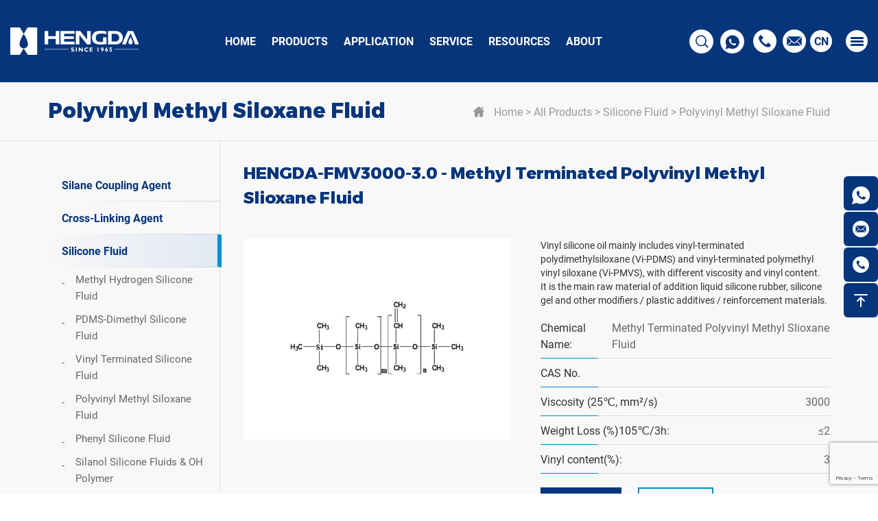

--- FILE ---
content_type: text/html;charset=utf-8
request_url: https://www.hengdasilane.com/polyvinyl-methyl-siloxane-fluid/Methyl-Terminated-Polyvinyl-Methyl-Slioxane-Fluid-hengda-fmv3000-3-0
body_size: 13144
content:
<!doctype html>
<html lang="en">

<head>
    <meta charset="utf-8">
    <title>Methyl Terminated Polyvinyl Methyl Slioxane Fluid - Polyvinyl Methyl Siloxane Fluid - Qingdao Hengda Chemical New Material Co., Ltd.</title>
    <title>HENGDA-FMV3000-3.0 - Polyvinyl Methyl Siloxane Fluid - Qingdao Hengda Chemical New Material Co., Ltd.</title>
<meta name="generator" content="1.1" />
<meta name="author" content="" />
<meta name="description" content="Vinyl silicone oil mainly includes vinyl-terminated polydimethylsiloxane (Vi-PDMS) and vinyl-terminated polymethyl vinyl siloxane (Vi-PMVS), with different viscosity and vinyl content.<br>
It is the main raw material of addition liquid silicone rubber, silicone gel and other modifiers / plastic additives / reinforcement materials." />
    <link href="/images/favicon.ico" rel="shortcut icon">
    <meta http-equiv="X-UA-Compatible" content="IE=edge,chrome=1">
    <meta name="renderer" content="webkit">
    <meta name="viewport" content="width=device-width, initial-scale=1.0, user-scalable=yes">
    <link rel="stylesheet" href="/style/bootstrap.min.css">
    <link rel="stylesheet" href="/jquery/gallery/gallery.css" />
    <link rel="stylesheet" href="/jquery/swiper/swiper-bundle.min.css" />
    <link rel="stylesheet" href="/style/nav.css" />
    <link rel="stylesheet" href="/flaticon/flaticon_hengda.css" />
    <link rel="stylesheet" href="/style/style.css?v=2024.8.16.1">
    <script src="/jquery/jquery-3.7.1.min.js"></script>
    <script src="https://www.google.com/recaptcha/api.js?render=6LdSu8kpAAAAAF8dWzUO8mjyppM6AbOipF7GT72B"></script>
<!-- Google Tag Manager -->
<script>(function(w,d,s,l,i){w[l]=w[l]||[];w[l].push({'gtm.start':
new Date().getTime(),event:'gtm.js'});var f=d.getElementsByTagName(s)[0],
j=d.createElement(s),dl=l!='dataLayer'?'&l='+l:'';j.async=true;j.src=
'https://www.googletagmanager.com/gtm.js?id='+i+dl;f.parentNode.insertBefore(j,f);
})(window,document,'script','dataLayer','GTM-N756Q46Z');</script>
<!-- End Google Tag Manager -->
<!-- End Google Tag Manager -->
<script type="application/ld+json">
    {
      "@context" : "https://schema.org",
      "@type" : "WebSite",
      "name" : "HENGDA SILANE & SILICONE",
      "url" : "https://www.hengdasilane.com/"
    }
</script>
    <!-- Google tag (gtag.js) -->
    <script async src="https://www.googletagmanager.com/gtag/js?id=G-QC9BGZLS93"></script>
    <script>
        window.dataLayer = window.dataLayer || [];

        function gtag() {
            dataLayer.push(arguments);
        }
        gtag('js', new Date());

        gtag('config', 'G-QC9BGZLS93');
    </script>
</head>

<body>
        <!-- Google Tag Manager (noscript) -->
<noscript><iframe src="https://www.googletagmanager.com/ns.html?id=GTM-N756Q46Z"
height="0" width="0" style="display:none;visibility:hidden"></iframe></noscript>
<!-- End Google Tag Manager (noscript) -->

      <div class="hs-header-box headerwhite">
       <div class="flex">
           <div class="logo">
               <a href="https://www.hengdasilane.com">
                   <img class="logo-w" src="/images/logo-en-white.svg" alt="HENGDA-logo-white" />
                   <img class="logo-b" src="/images/logo-en-color.svg" alt="HENGDA-logo-color" />
               </a>
           </div>
           <nav class="header-nav" id="main-navigation">
               <ul class="nav-cate1">
                   <li class=""><a href="https://www.hengdasilane.com">HOME</a></li>
                   <li class=""><a href="https://www.hengdasilane.com/all-products">PRODUCTS</a>
                       <div class="pc-nav-down pc-nav-down-all  pc-nav-down-product">
                           <div class="title-home">
                               <h2>Products</h2>
                           </div>
                           <ul class="nav-cate2">
                               
            <li>
                <a href="https://www.hengdasilane.com/products-list/silane-coupling-agent">Silane Coupling Agent</a>
                <ul class="nav-cate3">
                 
          <li><a href="https://www.hengdasilane.com/products-list/amino-silane">Amino Silane</a></li>

          <li><a href="https://www.hengdasilane.com/products-list/methacryloxy-silane">Methacryloxy Silane</a></li>

          <li><a href="https://www.hengdasilane.com/products-list/epoxy-silane">Epoxy Silane</a></li>

          <li><a href="https://www.hengdasilane.com/products-list/vinyl-silane">Vinyl Silane</a></li>

          <li><a href="https://www.hengdasilane.com/products-list/mercapto-silane">Mercapto Silane</a></li>

          <li><a href="https://www.hengdasilane.com/products-list/alkyl-silane">Alkyl Silane</a></li>

          <li><a href="https://www.hengdasilane.com/products-list/ethyl-silicate">Ethyl Silicate</a></li>

          <li><a href="https://www.hengdasilane.com/products-list/chlorine-silane">Chlorine Silane</a></li>

          <li><a href="https://www.hengdasilane.com/products-list/isocyanate-silane">Isocyanate Silane</a></li>

          <li><a href="https://www.hengdasilane.com/products-list/phenyl-silane">Phenyl Silane</a></li>

          <li><a href="https://www.hengdasilane.com/products-list/ureido-silane">Ureido Silane</a></li>

          <li><a href="https://www.hengdasilane.com/products-list/sulfur-silane">Sulfur Silane</a></li>

                </ul>
            </li>
            
            <li>
                <a href="https://www.hengdasilane.com/products-list/cross-linking-agent">Cross-Linking Agent</a>
                <ul class="nav-cate3">
                 
        <li><a href="https://www.hengdasilane.com/cross-linking-agent/Vinyltris-methylethylketoxime-silane">HENGDA-VOS</a></li>

        <li><a href="https://www.hengdasilane.com/cross-linking-agent/Methyltris-methylethylketoxime-silane">HENGDA-MOS</a></li>

        <li><a href="https://www.hengdasilane.com/cross-linking-agent/Ethyltriacetoxysilane">HENGDA-ETAS</a></li>

        <li><a href="https://www.hengdasilane.com/cross-linking-agent/Methyltriacetoxysilane">HENGDA-MTAS</a></li>

        <li><a href="https://www.hengdasilane.com/cross-linking-agent/n-Propyltriacetoxysilane">HENGDA-PTAS</a></li>

                </ul>
            </li>
            
            <li>
                <a href="https://www.hengdasilane.com/products-list/silicone-fluid">Silicone Fluid</a>
                <ul class="nav-cate3">
                 
          <li><a href="https://www.hengdasilane.com/products-list/methyl-hydrogen-silicone-fluid">Methyl Hydrogen Silicone Fluid</a></li>

          <li><a href="https://www.hengdasilane.com/products-list/pdms-dimethyl-silicone-fluid">PDMS-Dimethyl Silicone Fluid</a></li>

          <li><a href="https://www.hengdasilane.com/products-list/vinyl-terminated-silicone-fluid">Vinyl Terminated Silicone Fluid</a></li>

          <li><a href="https://www.hengdasilane.com/products-list/polyvinyl-methyl-siloxane-fluid">Polyvinyl Methyl Siloxane Fluid</a></li>

          <li><a href="https://www.hengdasilane.com/products-list/phenyl-silicone-fluid">Phenyl Silicone Fluid</a></li>

          <li><a href="https://www.hengdasilane.com/products-list/silanol-silicone-fluids-oh-polymer">Silanol Silicone Fluids & OH Polymer</a></li>

          <li><a href="https://www.hengdasilane.com/products-list/alkoxy-silicone-fluid">Alkoxy Silicone Fluid</a></li>

          <li><a href="https://www.hengdasilane.com/products-list/cyclosiloxane">Cyclosiloxane</a></li>

          <li><a href="https://www.hengdasilane.com/products-list/catalyst">Catalyst</a></li>

          <li><a href="https://www.hengdasilane.com/products-list/amino-silicone-fluid">Amino silicone fluid</a></li>

          <li><a href="https://www.hengdasilane.com/products-list/epoxy-terminated-silicone-oil">Epoxy Terminated Silicone Oil</a></li>

                </ul>
            </li>
            
            <li>
                <a href="https://www.hengdasilane.com/products-list/polyhedral-oligomeric-silsesquioxanes-poss">Polyhedral Oligomeric Silsesquioxanes (POSS)</a>
                <ul class="nav-cate3">
                 
        <li><a href="https://www.hengdasilane.com/polyhedral-oligomeric-silsesquioxanes-poss/aminopropyl-poss">HENGDA-Aminopropyl POSS</a></li>

        <li><a href="https://www.hengdasilane.com/polyhedral-oligomeric-silsesquioxanes-poss/epoxycyclohexyl-poss">HENGDA-Epoxycyclohexyl POSS</a></li>

        <li><a href="https://www.hengdasilane.com/polyhedral-oligomeric-silsesquioxanes-poss/glycidyl-poss">HENGDA-Glycidyl POSS</a></li>

        <li><a href="https://www.hengdasilane.com/polyhedral-oligomeric-silsesquioxanes-poss/octamercapto-poss">HENGDA-Octamercapto POSS</a></li>

        <li><a href="https://www.hengdasilane.com/polyhedral-oligomeric-silsesquioxanes-poss/methacryl-poss">HENGDA-Methacryl POSS</a></li>

                </ul>
            </li>
                                       </ul>
                       </div>
                       <ul class="xs-nav">
                           
            <li>
                <a href="https://www.hengdasilane.com/products-list/silane-coupling-agent">Silane Coupling Agent</a>
                <ul class="nav-cate3">
                 
          <li><a href="https://www.hengdasilane.com/products-list/amino-silane">Amino Silane</a></li>

          <li><a href="https://www.hengdasilane.com/products-list/methacryloxy-silane">Methacryloxy Silane</a></li>

          <li><a href="https://www.hengdasilane.com/products-list/epoxy-silane">Epoxy Silane</a></li>

          <li><a href="https://www.hengdasilane.com/products-list/vinyl-silane">Vinyl Silane</a></li>

          <li><a href="https://www.hengdasilane.com/products-list/mercapto-silane">Mercapto Silane</a></li>

          <li><a href="https://www.hengdasilane.com/products-list/alkyl-silane">Alkyl Silane</a></li>

          <li><a href="https://www.hengdasilane.com/products-list/ethyl-silicate">Ethyl Silicate</a></li>

          <li><a href="https://www.hengdasilane.com/products-list/chlorine-silane">Chlorine Silane</a></li>

          <li><a href="https://www.hengdasilane.com/products-list/isocyanate-silane">Isocyanate Silane</a></li>

          <li><a href="https://www.hengdasilane.com/products-list/phenyl-silane">Phenyl Silane</a></li>

          <li><a href="https://www.hengdasilane.com/products-list/ureido-silane">Ureido Silane</a></li>

          <li><a href="https://www.hengdasilane.com/products-list/sulfur-silane">Sulfur Silane</a></li>

                </ul>
            </li>
            
            <li>
                <a href="https://www.hengdasilane.com/products-list/cross-linking-agent">Cross-Linking Agent</a>
                <ul class="nav-cate3">
                 
        <li><a href="https://www.hengdasilane.com/cross-linking-agent/Vinyltris-methylethylketoxime-silane">HENGDA-VOS</a></li>

        <li><a href="https://www.hengdasilane.com/cross-linking-agent/Methyltris-methylethylketoxime-silane">HENGDA-MOS</a></li>

        <li><a href="https://www.hengdasilane.com/cross-linking-agent/Ethyltriacetoxysilane">HENGDA-ETAS</a></li>

        <li><a href="https://www.hengdasilane.com/cross-linking-agent/Methyltriacetoxysilane">HENGDA-MTAS</a></li>

        <li><a href="https://www.hengdasilane.com/cross-linking-agent/n-Propyltriacetoxysilane">HENGDA-PTAS</a></li>

                </ul>
            </li>
            
            <li>
                <a href="https://www.hengdasilane.com/products-list/silicone-fluid">Silicone Fluid</a>
                <ul class="nav-cate3">
                 
          <li><a href="https://www.hengdasilane.com/products-list/methyl-hydrogen-silicone-fluid">Methyl Hydrogen Silicone Fluid</a></li>

          <li><a href="https://www.hengdasilane.com/products-list/pdms-dimethyl-silicone-fluid">PDMS-Dimethyl Silicone Fluid</a></li>

          <li><a href="https://www.hengdasilane.com/products-list/vinyl-terminated-silicone-fluid">Vinyl Terminated Silicone Fluid</a></li>

          <li><a href="https://www.hengdasilane.com/products-list/polyvinyl-methyl-siloxane-fluid">Polyvinyl Methyl Siloxane Fluid</a></li>

          <li><a href="https://www.hengdasilane.com/products-list/phenyl-silicone-fluid">Phenyl Silicone Fluid</a></li>

          <li><a href="https://www.hengdasilane.com/products-list/silanol-silicone-fluids-oh-polymer">Silanol Silicone Fluids & OH Polymer</a></li>

          <li><a href="https://www.hengdasilane.com/products-list/alkoxy-silicone-fluid">Alkoxy Silicone Fluid</a></li>

          <li><a href="https://www.hengdasilane.com/products-list/cyclosiloxane">Cyclosiloxane</a></li>

          <li><a href="https://www.hengdasilane.com/products-list/catalyst">Catalyst</a></li>

          <li><a href="https://www.hengdasilane.com/products-list/amino-silicone-fluid">Amino silicone fluid</a></li>

          <li><a href="https://www.hengdasilane.com/products-list/epoxy-terminated-silicone-oil">Epoxy Terminated Silicone Oil</a></li>

                </ul>
            </li>
            
            <li>
                <a href="https://www.hengdasilane.com/products-list/polyhedral-oligomeric-silsesquioxanes-poss">Polyhedral Oligomeric Silsesquioxanes (POSS)</a>
                <ul class="nav-cate3">
                 
        <li><a href="https://www.hengdasilane.com/polyhedral-oligomeric-silsesquioxanes-poss/aminopropyl-poss">HENGDA-Aminopropyl POSS</a></li>

        <li><a href="https://www.hengdasilane.com/polyhedral-oligomeric-silsesquioxanes-poss/epoxycyclohexyl-poss">HENGDA-Epoxycyclohexyl POSS</a></li>

        <li><a href="https://www.hengdasilane.com/polyhedral-oligomeric-silsesquioxanes-poss/glycidyl-poss">HENGDA-Glycidyl POSS</a></li>

        <li><a href="https://www.hengdasilane.com/polyhedral-oligomeric-silsesquioxanes-poss/octamercapto-poss">HENGDA-Octamercapto POSS</a></li>

        <li><a href="https://www.hengdasilane.com/polyhedral-oligomeric-silsesquioxanes-poss/methacryl-poss">HENGDA-Methacryl POSS</a></li>

                </ul>
            </li>
                                   </ul>
                   </li>
                   <li class=""><a href="https://www.hengdasilane.com/application">APPLICATION</a>
                       <div class="pc-nav-down pc-nav-down-all">
                           <div class="title-home">
                               <h2>Application</h2>
                           </div>
                           <ul class="nav-cate2">
                               
        <li><a href="https://www.hengdasilane.com/application#glass-fiber-mineral-wool-glass-wool">Glass Fiber / Mineral-Wool / Glass-Wool</a></li>

        <li><a href="https://www.hengdasilane.com/application#artificial-marble">Artificial Marble</a></li>

        <li><a href="https://www.hengdasilane.com/application#adhesive-sealant">Adhesive & Sealant</a></li>

        <li><a href="https://www.hengdasilane.com/application#silicone-oil">Silicone Oil</a></li>

        <li><a href="https://www.hengdasilane.com/application#resin">Resin</a></li>

        <li><a href="https://www.hengdasilane.com/application#rubber-tire">Rubber / Tire</a></li>

        <li><a href="https://www.hengdasilane.com/application#precision-casting">Precision Casting</a></li>

        <li><a href="https://www.hengdasilane.com/application#coatings-inks-metal-treatment">Coatings / Inks / Metal Treatment</a></li>

        <li><a href="https://www.hengdasilane.com/application#photovoltaic">Photovoltaic</a></li>

        <li><a href="https://www.hengdasilane.com/application#textile-auxiliaries">Textile Auxiliaries</a></li>

        <li><a href="https://www.hengdasilane.com/application#pigment-fillers">Pigment Fillers</a></li>

        <li><a href="https://www.hengdasilane.com/application#plastics-composites">Plastics & Composites</a></li>

        <li><a href="https://www.hengdasilane.com/application#building-protection">Building Protection</a></li>

        <li><a href="https://www.hengdasilane.com/application#casting">Casting</a></li>

        <li><a href="https://www.hengdasilane.com/application#cable-materials">Cable Materials</a></li>

        <li><a href="https://www.hengdasilane.com/application#self-lubricating-lsr">Self-lubricating LSR</a></li>

        <li><a href="https://www.hengdasilane.com/application#defoamer">Defoamer</a></li>

        <li><a href="https://www.hengdasilane.com/application#cosmetic-and-personal-care">Cosmetic And Personal Care</a></li>

        <li><a href="https://www.hengdasilane.com/application#gypsum-board">Gypsum Board</a></li>
                           </ul>
                       </div>
                       <ul class="xs-nav">
                           
        <li><a href="https://www.hengdasilane.com/application#glass-fiber-mineral-wool-glass-wool">Glass Fiber / Mineral-Wool / Glass-Wool</a></li>

        <li><a href="https://www.hengdasilane.com/application#artificial-marble">Artificial Marble</a></li>

        <li><a href="https://www.hengdasilane.com/application#adhesive-sealant">Adhesive & Sealant</a></li>

        <li><a href="https://www.hengdasilane.com/application#silicone-oil">Silicone Oil</a></li>

        <li><a href="https://www.hengdasilane.com/application#resin">Resin</a></li>

        <li><a href="https://www.hengdasilane.com/application#rubber-tire">Rubber / Tire</a></li>

        <li><a href="https://www.hengdasilane.com/application#precision-casting">Precision Casting</a></li>

        <li><a href="https://www.hengdasilane.com/application#coatings-inks-metal-treatment">Coatings / Inks / Metal Treatment</a></li>

        <li><a href="https://www.hengdasilane.com/application#photovoltaic">Photovoltaic</a></li>

        <li><a href="https://www.hengdasilane.com/application#textile-auxiliaries">Textile Auxiliaries</a></li>

        <li><a href="https://www.hengdasilane.com/application#pigment-fillers">Pigment Fillers</a></li>

        <li><a href="https://www.hengdasilane.com/application#plastics-composites">Plastics & Composites</a></li>

        <li><a href="https://www.hengdasilane.com/application#building-protection">Building Protection</a></li>

        <li><a href="https://www.hengdasilane.com/application#casting">Casting</a></li>

        <li><a href="https://www.hengdasilane.com/application#cable-materials">Cable Materials</a></li>

        <li><a href="https://www.hengdasilane.com/application#self-lubricating-lsr">Self-lubricating LSR</a></li>

        <li><a href="https://www.hengdasilane.com/application#defoamer">Defoamer</a></li>

        <li><a href="https://www.hengdasilane.com/application#cosmetic-and-personal-care">Cosmetic And Personal Care</a></li>

        <li><a href="https://www.hengdasilane.com/application#gypsum-board">Gypsum Board</a></li>
                       </ul>
                   </li>
                   <li class=""><a href="https://www.hengdasilane.com/download">SERVICE</a>
                       <ul class="pc-nav-down">
                           <!--<li><a href="?php echo $cfg_webpath; ?>/support">Support</a></li>-->
                           <li><a href="https://www.hengdasilane.com/download">Download</a></li>
                           <li><a href="https://www.hengdasilane.com/videos">Videos</a></li>
                       </ul>
                   </li>
                   <li class="more "><a href="https://www.hengdasilane.com/exhibitions-list">RESOURCES</a>
                       <ul class="pc-nav-down pc-nav-down-news">
                           <li><a href="https://www.hengdasilane.com/exhibitions-list">Exhibitions</a></li>
                           <li><a href="https://www.hengdasilane.com/news-list">News</a></li>
                           <li><a href="https://www.hengdasilane.com/knowledge-list">Knowledge</a></li>
                           <li><a href="https://www.hengdasilane.com/faqs">FAQ</a></li>
                       </ul>
                   </li>
                   <li class=""><a href="https://www.hengdasilane.com/about">ABOUT</a>
                       <!-- pc-nav-down-all 为横向导航的class名称 -->
                       <ul class="pc-nav-down">
                           <li><a href="https://www.hengdasilane.com/about#about-about">Who We Are</a></li>
                           <li><a href="https://www.hengdasilane.com/about#about-culture">Our Culture</a></li>
                           <li><a href="https://www.hengdasilane.com/about#about-why">Why Us</a></li>
                           <li><a href="https://www.hengdasilane.com/about#about-factory">Our Factory</a></li>
                           <li><a href="https://www.hengdasilane.com/about#about-story">Our Story</a></li>
                           <li><a href="https://www.hengdasilane.com/about#about-customer">Our Customers</a></li>
                           <li><a href="https://www.hengdasilane.com/about#about-honor">Certificates</a></li>
                           <li><a href="https://www.hengdasilane.com/contact">Contact Us</a></li>
                       </ul>
                   </li>
               </ul>
           </nav>

           <div class="top-right">
               <div class="header-search">
                   <script type="text/javascript">
                       function comfirm() {
                           if (document.search.keyword.value == "") {
                               alert("Fill Keywords!");
                               return false;
                           }
                           return true;
                       }
                   </script>
                   <form action="/search" id="search" name="search" method="post" onsubmit="return comfirm();">
                       <input type="text" name="keyword" placeholder="Keywords">
                       <button name="submit" type="submit" class="btn submit send"><img src="/images/magnifying-glass1.svg" alt=""></button>
                       <div class="close-search"></div>
                   </form>
                   <div class="search-button"><img src="/images/magnifying-glass1.svg" alt=""></div>
               </div>
               <div class="top-txt">
                   <p class="header-whatsapp"><a href="https://wa.me/+8615192572357" target="_blank"><img src="/images/whatsapp.svg" alt="whatsapp"><span>+8615192572357</span></a></p>
                   <p><a href="tel:+86-532-66750551"><i class="flaticon flaticon-phone-call"></i> <span>+86-532-66750551</span></a></p>
                   <p><a href="mailto:market@hengdasilane.com "><i class="flaticon flaticon-email"></i> <span>market@hengdasilane.com </span></a></p>
               </div>
               <div class="lan">
                   <a href="https://www.hengdasilane.cn">CN</a>
                   <a class="hide" href="">CN</a>
                   <ul>
                       <li><a href="https://www.hengdasilane.cn">CN</a></li>
                       <li><a href="https://www.hengdasilane.com">EN</a></li>
                   </ul>
               </div>
               <div class="header-contact-button">
                   <div class="header-contact">
                       <span class="line"></span>
                   </div>
                   <div class="contact-down">
                       <ul class="flex">
                           <li>
                               <div class="contact-group">
                                   <div class="title-inner">
                                       <h2>Contact us</h2>
                                       <h4>Qingdao Hengda Chemical New Material Co., Ltd.</h4>
                                   </div>
                                   <div class="contact-list">
                                       <div class="con-ul">
                                           <h4><i class="flaticon flaticon-factory"></i> ADD</h4>
                                           <p>Room 2-302D, Hisense Wealth Valley, No. 88, Zhuzhou Road, Laoshan District, Qingdao, Shandong, China</p>
                                       </div>
                                       <div class="con-ul">

                                           <h4><i class="flaticon flaticon-phone"></i> Tel</h4>
                                           <p><a href="tel:+86-532-66750551">+86-532-66750551</a></p>
                                       </div>
                                       <div class="con-ul">
                                           <h4> <i class="flaticon flaticon-quotation"></i> Email</h4>
                                           <p><a href="mailto:market@hengdasilane.com ">market@hengdasilane.com </a></p>
                                       </div>

                                   </div>
                               </div>
                           </li>
                           <li>
                               <div class="contact-group">
                                   <div class="title-contact">
                                       <h3>MARKETING AND SALES DEPARTMENT</h3>
                                   </div>
                                   <div class="contact-list">
                                       <div class="con-ul">
                                           <h4><i class="flaticon flaticon-maps-and-flags"></i> MANUFACTURING PLANTS</h4>
                                           <p>Gaizhou Hengda Chemicals Co., Ltd.</p>
                                           <p>Shandong Hengda Silicon Material Technology Co., Ltd.
                                           </p>
                                       </div>
                                   </div>
                               </div>
                           </li>
                       </ul>
                   </div>
               </div>
               <div class="toggle-navigation">
                   <a href="javascript:;"><span></span></a>
               </div>
           </div>
       </div>
   </div>    <div class="banner-inner banner-inner-product"></div>
    <div class="hs-inner-location" style=" background-color: #f8f8f8;">
        <div class="container">
            <div class="flex">
                <div class="title-inner">
                    <h2>Polyvinyl Methyl Siloxane Fluid</h2>
                </div>
                <div class="location">
                    <ul>
                        <li><a href="https://www.hengdasilane.com">Home</a></li><li><a href="/all-products">All Products</a></li><li><a href="/products-list/silicone-fluid">Silicone Fluid</a></li><li class="active"><a href="/products-list/polyvinyl-methyl-siloxane-fluid">Polyvinyl Methyl Siloxane Fluid</a></li>                    </ul>
                </div>
            </div>
        </div>
    </div>
    <div class="hs-inner hs-inner-product-details">
        <div class="container">
            <div class="inner-info">
                         <div class="inner-left">
            <div class="catalog catalog-menu  fixside">
               <div class="tit-menu">
                  <h2><span>CATALOG</span></h2>
                  <div class="btn-toggle hidden-lg">
                     <span class="line1"></span>
                     <span class="line2"></span>
                     <span class="line3"></span>
                  </div>
               </div>
               <div class="menu-nav">
                  <ul class="menu-nav1">
                     
                     <li>
                        <a href="https://www.hengdasilane.com/products-list/silane-coupling-agent">Silane Coupling Agent</a>
                        <ul class="menu-nav2">
                         
          <li><a href="https://www.hengdasilane.com/products-list/amino-silane">Amino Silane</a></li>

          <li><a href="https://www.hengdasilane.com/products-list/methacryloxy-silane">Methacryloxy Silane</a></li>

          <li><a href="https://www.hengdasilane.com/products-list/epoxy-silane">Epoxy Silane</a></li>

          <li><a href="https://www.hengdasilane.com/products-list/vinyl-silane">Vinyl Silane</a></li>

          <li><a href="https://www.hengdasilane.com/products-list/mercapto-silane">Mercapto Silane</a></li>

          <li><a href="https://www.hengdasilane.com/products-list/alkyl-silane">Alkyl Silane</a></li>

          <li><a href="https://www.hengdasilane.com/products-list/ethyl-silicate">Ethyl Silicate</a></li>

          <li><a href="https://www.hengdasilane.com/products-list/chlorine-silane">Chlorine Silane</a></li>

          <li><a href="https://www.hengdasilane.com/products-list/isocyanate-silane">Isocyanate Silane</a></li>

          <li><a href="https://www.hengdasilane.com/products-list/phenyl-silane">Phenyl Silane</a></li>

          <li><a href="https://www.hengdasilane.com/products-list/ureido-silane">Ureido Silane</a></li>

          <li><a href="https://www.hengdasilane.com/products-list/sulfur-silane">Sulfur Silane</a></li>

                        </ul>
                     </li>
					
                     <li>
                        <a href="https://www.hengdasilane.com/products-list/cross-linking-agent">Cross-Linking Agent</a>
                        <ul class="menu-nav2">
                         
                        </ul>
                     </li>
					
                     <li>
                        <a href="https://www.hengdasilane.com/products-list/silicone-fluid">Silicone Fluid</a>
                        <ul class="menu-nav2">
                         
          <li><a href="https://www.hengdasilane.com/products-list/methyl-hydrogen-silicone-fluid">Methyl Hydrogen Silicone Fluid</a></li>

          <li><a href="https://www.hengdasilane.com/products-list/pdms-dimethyl-silicone-fluid">PDMS-Dimethyl Silicone Fluid</a></li>

          <li><a href="https://www.hengdasilane.com/products-list/vinyl-terminated-silicone-fluid">Vinyl Terminated Silicone Fluid</a></li>

          <li><a href="https://www.hengdasilane.com/products-list/polyvinyl-methyl-siloxane-fluid">Polyvinyl Methyl Siloxane Fluid</a></li>

          <li><a href="https://www.hengdasilane.com/products-list/phenyl-silicone-fluid">Phenyl Silicone Fluid</a></li>

          <li><a href="https://www.hengdasilane.com/products-list/silanol-silicone-fluids-oh-polymer">Silanol Silicone Fluids & OH Polymer</a></li>

          <li><a href="https://www.hengdasilane.com/products-list/alkoxy-silicone-fluid">Alkoxy Silicone Fluid</a></li>

          <li><a href="https://www.hengdasilane.com/products-list/cyclosiloxane">Cyclosiloxane</a></li>

          <li><a href="https://www.hengdasilane.com/products-list/catalyst">Catalyst</a></li>

          <li><a href="https://www.hengdasilane.com/products-list/amino-silicone-fluid">Amino silicone fluid</a></li>

          <li><a href="https://www.hengdasilane.com/products-list/epoxy-terminated-silicone-oil">Epoxy Terminated Silicone Oil</a></li>

                        </ul>
                     </li>
					
                     <li>
                        <a href="https://www.hengdasilane.com/products-list/polyhedral-oligomeric-silsesquioxanes-poss">Polyhedral Oligomeric Silsesquioxanes (POSS)</a>
                        <ul class="menu-nav2">
                         
                        </ul>
                     </li>
					                  </ul>
               </div>
            </div>
         </div>                <div class="inner-right">
                    <div class="title-inner title-product-details">
                        <h1>HENGDA-FMV3000-3.0 - Methyl Terminated Polyvinyl Methyl Slioxane Fluid</h1>
                                            </div>
                    <div class="product-details">
                                                    <div class="products-img">
                                <div class="ibox">
                                    <img class="lazy" src="/uploads/image/20240411/3-20240411-8859.webp" alt="HENGDA-FMV3000-3.0">
                                </div>
                            </div>
                            <div class="products-note">
                                                            <div class="product-info">
                                    <p>Vinyl silicone oil mainly includes vinyl-terminated polydimethylsiloxane (Vi-PDMS) and vinyl-terminated polymethyl vinyl siloxane (Vi-PMVS), with different viscosity and vinyl content.<br>
It is the main raw material of addition liquid silicone rubber, silicone gel and other modifiers / plastic additives / reinforcement materials.</p>
                                    <ul>
                                        <li>
                                            <span>Chemical Name:</span>
                                            <p>Methyl Terminated Polyvinyl Methyl Slioxane Fluid</p>
                                        </li>
                                        <li>
                                            <span>CAS No. </span>
                                            <p></p>
                                        </li>
                                                                                <!---->
                                        <!---->
                                        <!---->
                                                                                                                            <li>
                                                <span>Viscosity (25℃, mm²/s)</span>
                                                <p>3000</p>
                                            </li>
                                                                                                                                                                    <li>
                                                <span>Weight Loss (%)105℃/3h: </span>
                                                <p>≤2</p>
                                            </li>
                                                                                                                                                                                                            <li>
                                                <span>Vinyl content(%): </span>
                                                <p>3</p>
                                            </li>
                                                                                                                                                                                                                                                <!--<li>-->
                                        <!--   <span>Evonik: </span>-->
                                        <!--   <p></p>-->
                                        <!--</li>-->
                                    </ul>
                                </div>
                                <div class="products-links">
                                    <ul>
                                        <li><a class="scroll" href="#inquiry">Inquiry now</a></li>
                                                                                                                            <li><a href="https://www.hengdasilane.com/uploads/image/20240411/SDS-20240411-5398.pdf" target="_blank"><i class="flaticon flaticon-download"></i> MSDS</a></li>
                                                                            </ul>
                                    <div class="a2a_kit a2a_kit_size_32 a2a_default_style" style="display:inline-block;">
                                        <a class="a2a_button_facebook"></a>
                                        <a class="a2a_button_twitter"></a>
                                        <a class="a2a_button_email"></a>
                                        <a class="a2a_button_linkedin"></a>
                                        <a class="a2a_button_whatsapp"></a>
                                        <a class="a2a_dd" href="https://www.addtoany.com/share"></a>
                                    </div>
                                    <script async src="https://static.addtoany.com/menu/page.js"></script>
                                </div>
                                </div>
                            </div>
                            <div class="product-parameter">
                                <div class="parameter-menu inner-sidenav1 fixside1">
                                    <div class="sidenav-deputy1">
                                        <ul>
                                                                                                                                        <li><a data-href="#applications">Applications</a></li>
                                                                                                                                                                                                                                <li><a data-href="#storage">Storage</a></li>
                                                                                                                                        <li><a data-href="#packing">Packing</a></li>
                                                                                    </ul>
                                    </div>
                                </div>
                                <div class="parameter-content">
                                                                                                                <div class="stickybox1 parameter-list free-editor" id="applications">
                                            <div class="title-parameter">
                                                <h3>Applications</h3>
                                            </div>
                                            <p>1. Used as additives in silicone rubber production to enhance the strength and hardness of silicone rubber.</p><p>2. Used to make liquid silicone rubber, which is the main material for injection thermoforming silicone rubber.</p><p>3. Used to react with polyurethane, acrylic and other organic materials to make new materials (such as coatings, etc.) with superior properties (weather resistance, aging resistance, UV resistance, enhanced toughness, etc.).</p><p>4. Used as a hardener for large molecules and high-viscosity silicone rubber, and as a diluent before vulcanization.</p><p>5. Use as a modifier for certain organic materials such as acrylic resin and vinyl acetate resin.</p><p>6. Used to make high-temperature vulcanized silicone rubber, or medium-temperature vulcanized silicone rubber and silicone gel, etc.</p>                                        </div>
                                                                                                                                                                                        <div class="stickybox1 parameter-list free-editor" id="storage">
                                            <div class="title-parameter">
                                                <h3>Storage</h3>
                                            </div>
                                            <p>Keep away from fire and direct sunlight.&nbsp;</p><p>Keep in dry and well-ventilated place.&nbsp;</p><p>It has 12 months shelf life in closed containers.&nbsp;</p><p>Products beyond the shelf life can be usable, if quality check passed.&nbsp;</p><p>Transported as non-dangerous goods.</p><p><br/></p><p><br/></p>                                        </div>
                                                                                                                <div class="stickybox1 parameter-list free-editor" id="packing">
                                            <div class="title-parameter">
                                                <h3>Packing</h3>
                                            </div>
                                            <p>190kg or 200kg net drum</p><p>950kg or 1000kg net IBC</p><p><br/></p>                                        </div>
                                                                        <img class="lazy" src="/images/factory-area.webp" alt="HENGDA-FMV3000-3.0">
                                </div>

                            </div>
                            <div class="feedback" id="inquiry">
                                <div class="title-inner">
                                    <h3>Inquiry</h3>
                                    <h2>We Will Answer Your Email Shortly!</h2>
                                    <p>* Required fields</p>
                                </div>
                                <div class="feedbackform">
                                    <script type="text/javascript">
    $(document).ready(function() {
        var form = $("#form"); // 获取表单的引用
        form.on('submit', function(event) {
            if (!cfm_msg()) {
                event.preventDefault(); // 验证不通过，阻止表单提交
                return; // 直接返回，不执行剩下的代码
            }

            event.preventDefault(); // 阻止表单的默认提交
            grecaptcha.execute('6LdSu8kpAAAAAF8dWzUO8mjyppM6AbOipF7GT72B', {
                action: 'submit'
            }).then(function(token) {
                $('#g-recaptcha-response').val(token); // 设置令牌
                form.off('submit').submit(); // 解绑事件并提交表单
            });
        });
    });

    function cfm_msg() {
        if ($("#nickname").val() == "") {
            alert("Fill the name！");
            $("#nickname").focus();
            return false;
        }
        if ($("#email").val() == "") {
            alert("Fill the E-mail！");
            $("#email").focus();
            return false;
        }
        if ($("#countrycode").val() == "" || $("#countrycode").val() == null) {
            alert("Select your country code!");
            $("#countrycode").focus();
            return false;
        }
        if ($("#contact").val() == "") {
            alert("Fill the Phone No.！");
            $("#contact").focus();
            return false;
        }
        var reg = /^[a-zA-Z0-9._-]+@[a-zA-Z0-9.-]+\.[a-zA-Z]{2,4}$/;
        if (!reg.test($("#email").val())) {
            alert("Please fill in the correct email address！");
            $("#email").focus();
            return false;
        }
        return true;
    }
</script>
                  <form name="form" id="form" method="post" action="">
                     <ul class="row">
                        <li class="col-xs-12 col-sm-6">
                           <div class="group-feedback">
                             <input name="nickname" type="text" id="nickname" placeholder="* Name">
                           </div>
                        </li>
                        <li class="col-xs-12 col-sm-6">
                           <div class="group-feedback">
                              <input name="email" type="text" id="email" placeholder="* E-mail">
                           </div>
                        </li>
                        <li class="col-xs-12 col-sm-6">
                           <div class="group-feedback">
                            <select name="countrycode" id="countrycode">
                                <option value="" selected disabled hidden>* Country Code</option>
                                		<option data-countryCode="DZ" value="213">Algeria (+213)</option>
		<option data-countryCode="AD" value="376">Andorra (+376)</option>
		<option data-countryCode="AO" value="244">Angola (+244)</option>
		<option data-countryCode="AI" value="1264">Anguilla (+1264)</option>
		<option data-countryCode="AG" value="1268">Antigua &amp; Barbuda (+1268)</option>
		<option data-countryCode="AR" value="54">Argentina (+54)</option>
		<option data-countryCode="AM" value="374">Armenia (+374)</option>
		<option data-countryCode="AW" value="297">Aruba (+297)</option>
		<option data-countryCode="AU" value="61">Australia (+61)</option>
		<option data-countryCode="AT" value="43">Austria (+43)</option>
		<option data-countryCode="AZ" value="994">Azerbaijan (+994)</option>
		<option data-countryCode="BS" value="1242">Bahamas (+1242)</option>
		<option data-countryCode="BH" value="973">Bahrain (+973)</option>
		<option data-countryCode="BD" value="880">Bangladesh (+880)</option>
		<option data-countryCode="BB" value="1246">Barbados (+1246)</option>
		<option data-countryCode="BY" value="375">Belarus (+375)</option>
		<option data-countryCode="BE" value="32">Belgium (+32)</option>
		<option data-countryCode="BZ" value="501">Belize (+501)</option>
		<option data-countryCode="BJ" value="229">Benin (+229)</option>
		<option data-countryCode="BM" value="1441">Bermuda (+1441)</option>
		<option data-countryCode="BT" value="975">Bhutan (+975)</option>
		<option data-countryCode="BO" value="591">Bolivia (+591)</option>
		<option data-countryCode="BA" value="387">Bosnia Herzegovina (+387)</option>
		<option data-countryCode="BW" value="267">Botswana (+267)</option>
		<option data-countryCode="BR" value="55">Brazil (+55)</option>
		<option data-countryCode="BN" value="673">Brunei (+673)</option>
		<option data-countryCode="BG" value="359">Bulgaria (+359)</option>
		<option data-countryCode="BF" value="226">Burkina Faso (+226)</option>
		<option data-countryCode="BI" value="257">Burundi (+257)</option>
		<option data-countryCode="KH" value="855">Cambodia (+855)</option>
		<option data-countryCode="CM" value="237">Cameroon (+237)</option>
		<option data-countryCode="CA" value="1">Canada (+1)</option>
		<option data-countryCode="CV" value="238">Cape Verde Islands (+238)</option>
		<option data-countryCode="KY" value="1345">Cayman Islands (+1345)</option>
		<option data-countryCode="CF" value="236">Central African Republic (+236)</option>
		<option data-countryCode="CL" value="56">Chile (+56)</option>
		<option data-countryCode="CN" value="86">China (+86)</option>
		<option data-countryCode="CO" value="57">Colombia (+57)</option>
		<option data-countryCode="KM" value="269">Comoros (+269)</option>
		<option data-countryCode="CG" value="242">Congo (+242)</option>
		<option data-countryCode="CK" value="682">Cook Islands (+682)</option>
		<option data-countryCode="CR" value="506">Costa Rica (+506)</option>
		<option data-countryCode="HR" value="385">Croatia (+385)</option>
		<option data-countryCode="CU" value="53">Cuba (+53)</option>
		<option data-countryCode="CY" value="90392">Cyprus North (+90392)</option>
		<option data-countryCode="CY" value="357">Cyprus South (+357)</option>
		<option data-countryCode="CZ" value="42">Czech Republic (+42)</option>
		<option data-countryCode="DK" value="45">Denmark (+45)</option>
		<option data-countryCode="DJ" value="253">Djibouti (+253)</option>
		<option data-countryCode="DM" value="1809">Dominica (+1809)</option>
		<option data-countryCode="DO" value="1809">Dominican Republic (+1809)</option>
		<option data-countryCode="EC" value="593">Ecuador (+593)</option>
		<option data-countryCode="EG" value="20">Egypt (+20)</option>
		<option data-countryCode="SV" value="503">El Salvador (+503)</option>
		<option data-countryCode="GQ" value="240">Equatorial Guinea (+240)</option>
		<option data-countryCode="ER" value="291">Eritrea (+291)</option>
		<option data-countryCode="EE" value="372">Estonia (+372)</option>
		<option data-countryCode="ET" value="251">Ethiopia (+251)</option>
		<option data-countryCode="FK" value="500">Falkland Islands (+500)</option>
		<option data-countryCode="FO" value="298">Faroe Islands (+298)</option>
		<option data-countryCode="FJ" value="679">Fiji (+679)</option>
		<option data-countryCode="FI" value="358">Finland (+358)</option>
		<option data-countryCode="FR" value="33">France (+33)</option>
		<option data-countryCode="GF" value="594">French Guiana (+594)</option>
		<option data-countryCode="PF" value="689">French Polynesia (+689)</option>
		<option data-countryCode="GA" value="241">Gabon (+241)</option>
		<option data-countryCode="GM" value="220">Gambia (+220)</option>
		<option data-countryCode="GE" value="7880">Georgia (+7880)</option>
		<option data-countryCode="DE" value="49">Germany (+49)</option>
		<option data-countryCode="GH" value="233">Ghana (+233)</option>
		<option data-countryCode="GI" value="350">Gibraltar (+350)</option>
		<option data-countryCode="GR" value="30">Greece (+30)</option>
		<option data-countryCode="GL" value="299">Greenland (+299)</option>
		<option data-countryCode="GD" value="1473">Grenada (+1473)</option>
		<option data-countryCode="GP" value="590">Guadeloupe (+590)</option>
		<option data-countryCode="GU" value="671">Guam (+671)</option>
		<option data-countryCode="GT" value="502">Guatemala (+502)</option>
		<option data-countryCode="GN" value="224">Guinea (+224)</option>
		<option data-countryCode="GW" value="245">Guinea - Bissau (+245)</option>
		<option data-countryCode="GY" value="592">Guyana (+592)</option>
		<option data-countryCode="HT" value="509">Haiti (+509)</option>
		<option data-countryCode="HN" value="504">Honduras (+504)</option>
		<option data-countryCode="HK" value="852">Hong Kong (+852)</option>
		<option data-countryCode="HU" value="36">Hungary (+36)</option>
		<option data-countryCode="IS" value="354">Iceland (+354)</option>
		<option data-countryCode="IN" value="91">India (+91)</option>
		<option data-countryCode="ID" value="62">Indonesia (+62)</option>
		<option data-countryCode="IR" value="98">Iran (+98)</option>
		<option data-countryCode="IQ" value="964">Iraq (+964)</option>
		<option data-countryCode="IE" value="353">Ireland (+353)</option>
		<option data-countryCode="IL" value="972">Israel (+972)</option>
		<option data-countryCode="IT" value="39">Italy (+39)</option>
		<option data-countryCode="JM" value="1876">Jamaica (+1876)</option>
		<option data-countryCode="JP" value="81">Japan (+81)</option>
		<option data-countryCode="JO" value="962">Jordan (+962)</option>
		<option data-countryCode="KZ" value="7">Kazakhstan (+7)</option>
		<option data-countryCode="KE" value="254">Kenya (+254)</option>
		<option data-countryCode="KI" value="686">Kiribati (+686)</option>
		<option data-countryCode="KP" value="850">Korea North (+850)</option>
		<option data-countryCode="KR" value="82">Korea South (+82)</option>
		<option data-countryCode="KW" value="965">Kuwait (+965)</option>
		<option data-countryCode="KG" value="996">Kyrgyzstan (+996)</option>
		<option data-countryCode="LA" value="856">Laos (+856)</option>
		<option data-countryCode="LV" value="371">Latvia (+371)</option>
		<option data-countryCode="LB" value="961">Lebanon (+961)</option>
		<option data-countryCode="LS" value="266">Lesotho (+266)</option>
		<option data-countryCode="LR" value="231">Liberia (+231)</option>
		<option data-countryCode="LY" value="218">Libya (+218)</option>
		<option data-countryCode="LI" value="417">Liechtenstein (+417)</option>
		<option data-countryCode="LT" value="370">Lithuania (+370)</option>
		<option data-countryCode="LU" value="352">Luxembourg (+352)</option>
		<option data-countryCode="MO" value="853">Macao (+853)</option>
		<option data-countryCode="MK" value="389">Macedonia (+389)</option>
		<option data-countryCode="MG" value="261">Madagascar (+261)</option>
		<option data-countryCode="MW" value="265">Malawi (+265)</option>
		<option data-countryCode="MY" value="60">Malaysia (+60)</option>
		<option data-countryCode="MV" value="960">Maldives (+960)</option>
		<option data-countryCode="ML" value="223">Mali (+223)</option>
		<option data-countryCode="MT" value="356">Malta (+356)</option>
		<option data-countryCode="MH" value="692">Marshall Islands (+692)</option>
		<option data-countryCode="MQ" value="596">Martinique (+596)</option>
		<option data-countryCode="MR" value="222">Mauritania (+222)</option>
		<option data-countryCode="YT" value="269">Mayotte (+269)</option>
		<option data-countryCode="MX" value="52">Mexico (+52)</option>
		<option data-countryCode="FM" value="691">Micronesia (+691)</option>
		<option data-countryCode="MD" value="373">Moldova (+373)</option>
		<option data-countryCode="MC" value="377">Monaco (+377)</option>
		<option data-countryCode="MN" value="976">Mongolia (+976)</option>
		<option data-countryCode="MS" value="1664">Montserrat (+1664)</option>
		<option data-countryCode="MA" value="212">Morocco (+212)</option>
		<option data-countryCode="MZ" value="258">Mozambique (+258)</option>
		<option data-countryCode="MN" value="95">Myanmar (+95)</option>
		<option data-countryCode="NA" value="264">Namibia (+264)</option>
		<option data-countryCode="NR" value="674">Nauru (+674)</option>
		<option data-countryCode="NP" value="977">Nepal (+977)</option>
		<option data-countryCode="NL" value="31">Netherlands (+31)</option>
		<option data-countryCode="NC" value="687">New Caledonia (+687)</option>
		<option data-countryCode="NZ" value="64">New Zealand (+64)</option>
		<option data-countryCode="NI" value="505">Nicaragua (+505)</option>
		<option data-countryCode="NE" value="227">Niger (+227)</option>
		<option data-countryCode="NG" value="234">Nigeria (+234)</option>
		<option data-countryCode="NU" value="683">Niue (+683)</option>
		<option data-countryCode="NF" value="672">Norfolk Islands (+672)</option>
		<option data-countryCode="NP" value="670">Northern Marianas (+670)</option>
		<option data-countryCode="NO" value="47">Norway (+47)</option>
		<option data-countryCode="OM" value="968">Oman (+968)</option>
		<option data-countryCode="PW" value="680">Palau (+680)</option>
		<option data-countryCode="PA" value="507">Panama (+507)</option>
		<option data-countryCode="PG" value="675">Papua New Guinea (+675)</option>
		<option data-countryCode="PY" value="595">Paraguay (+595)</option>
		<option data-countryCode="PE" value="51">Peru (+51)</option>
		<option data-countryCode="PH" value="63">Philippines (+63)</option>
		<option data-countryCode="PL" value="48">Poland (+48)</option>
		<option data-countryCode="PT" value="351">Portugal (+351)</option>
		<option data-countryCode="PR" value="1787">Puerto Rico (+1787)</option>
		<option data-countryCode="QA" value="974">Qatar (+974)</option>
		<option data-countryCode="RE" value="262">Reunion (+262)</option>
		<option data-countryCode="RO" value="40">Romania (+40)</option>
		<option data-countryCode="RU" value="7">Russia (+7)</option>
		<option data-countryCode="RW" value="250">Rwanda (+250)</option>
		<option data-countryCode="SM" value="378">San Marino (+378)</option>
		<option data-countryCode="ST" value="239">Sao Tome &amp; Principe (+239)</option>
		<option data-countryCode="SA" value="966">Saudi Arabia (+966)</option>
		<option data-countryCode="SN" value="221">Senegal (+221)</option>
		<option data-countryCode="CS" value="381">Serbia (+381)</option>
		<option data-countryCode="SC" value="248">Seychelles (+248)</option>
		<option data-countryCode="SL" value="232">Sierra Leone (+232)</option>
		<option data-countryCode="SG" value="65">Singapore (+65)</option>
		<option data-countryCode="SK" value="421">Slovak Republic (+421)</option>
		<option data-countryCode="SI" value="386">Slovenia (+386)</option>
		<option data-countryCode="SB" value="677">Solomon Islands (+677)</option>
		<option data-countryCode="SO" value="252">Somalia (+252)</option>
		<option data-countryCode="ZA" value="27">South Africa (+27)</option>
		<option data-countryCode="ES" value="34">Spain (+34)</option>
		<option data-countryCode="LK" value="94">Sri Lanka (+94)</option>
		<option data-countryCode="SH" value="290">St. Helena (+290)</option>
		<option data-countryCode="KN" value="1869">St. Kitts (+1869)</option>
		<option data-countryCode="SC" value="1758">St. Lucia (+1758)</option>
		<option data-countryCode="SD" value="249">Sudan (+249)</option>
		<option data-countryCode="SR" value="597">Suriname (+597)</option>
		<option data-countryCode="SZ" value="268">Swaziland (+268)</option>
		<option data-countryCode="SE" value="46">Sweden (+46)</option>
		<option data-countryCode="CH" value="41">Switzerland (+41)</option>
		<option data-countryCode="SI" value="963">Syria (+963)</option>
		<option data-countryCode="TW" value="886">Taiwan (+886)</option>
		<option data-countryCode="TJ" value="7">Tajikstan (+7)</option>
		<option data-countryCode="TH" value="66">Thailand (+66)</option>
		<option data-countryCode="TG" value="228">Togo (+228)</option>
		<option data-countryCode="TO" value="676">Tonga (+676)</option>
		<option data-countryCode="TT" value="1868">Trinidad &amp; Tobago (+1868)</option>
		<option data-countryCode="TN" value="216">Tunisia (+216)</option>
		<option data-countryCode="TR" value="90">Turkey (+90)</option>
		<option data-countryCode="TM" value="7">Turkmenistan (+7)</option>
		<option data-countryCode="TM" value="993">Turkmenistan (+993)</option>
		<option data-countryCode="TC" value="1649">Turks &amp; Caicos Islands (+1649)</option>
		<option data-countryCode="TV" value="688">Tuvalu (+688)</option>
		<option data-countryCode="UG" value="256">Uganda (+256)</option>
		<option data-countryCode="GB" value="44">UK (+44)</option>
		<option data-countryCode="UA" value="380">Ukraine (+380)</option>
		<option data-countryCode="AE" value="971">United Arab Emirates (+971)</option>
		<option data-countryCode="UY" value="598">Uruguay (+598)</option>
		<option data-countryCode="US" value="1">USA (+1)</option>
		<option data-countryCode="UZ" value="7">Uzbekistan (+7)</option>
		<option data-countryCode="VU" value="678">Vanuatu (+678)</option>
		<option data-countryCode="VA" value="379">Vatican City (+379)</option>
		<option data-countryCode="VE" value="58">Venezuela (+58)</option>
		<option data-countryCode="VN" value="84">Vietnam (+84)</option>
		<option data-countryCode="VG" value="84">Virgin Islands - British (+1284)</option>
		<option data-countryCode="VI" value="84">Virgin Islands - US (+1340)</option>
		<option data-countryCode="WF" value="681">Wallis &amp; Futuna (+681)</option>
		<option data-countryCode="YE" value="969">Yemen (North)(+969)</option>
		<option data-countryCode="YE" value="967">Yemen (South)(+967)</option>
		<option data-countryCode="ZM" value="260">Zambia (+260)</option>
		<option data-countryCode="ZW" value="263">Zimbabwe (+263)</option>                            </select>
                           </div>
                        </li>
                        <li class="col-xs-12 col-sm-6">
                           <div class="group-feedback">
                              <input name="contact" type="text" id="contact" placeholder="* Phone No.">
                           </div>
                        </li>
                        <li class="col-xs-12">
                           <div class="group-feedback">
                              <textarea name="content" id="content" cols="30" rows="5" placeholder="Messsage Content: "></textarea>
                           </div>
                        </li>
                         <input type="hidden" name="action" id="action" value="add" />
                         <input type="hidden" name="goodsid" id="goodsid" value="281" />
                         <input type="hidden" name="title" id="title" value="Polyvinyl Methyl Siloxane Fluid" />
                         <input type="hidden" id="g-recaptcha-response" name="g-recaptcha-response">
                        <li class="col-xs-12">
                           <div class="group-send">
                              <button class="send">Submit</button>
                           </div>
                        </li>
                     </ul>
                  </form>                                </div>
                            </div>
                    </div>
                </div>
            </div>
        </div>
        <div class="hs-footer">

    <div class="container">
        <div class="foot-text">
            <div class="foot-logo">
                <img src="/images/logo-en-white.svg" alt="Hengda Logo">
            </div>
            <div class="txt">
                <p><a href="tel:+86-532-66750551"><i class="flaticon flaticon-touch"></i> +86-532-66750551</a></p>
                <p><a href="mailto:market@hengdasilane.com "><i class="flaticon flaticon-email-marketing"></i> market@hengdasilane.com </a></p>
            </div>
        </div>
        <div class="foot-nav">
            <ul>
                <li class="on"><a href="https://www.hengdasilane.com/all-products">PRODUCTS</a>
                    <i class="flaticon flaticon-right-chevron"></i>
                    <ul>
                        
         <li><a href="/products-list/silane-coupling-agent">Silane Coupling Agent</a></li>
                    
         <li><a href="/products-list/cross-linking-agent">Cross-Linking Agent</a></li>
                    
         <li><a href="/products-list/silicone-fluid">Silicone Fluid</a></li>
                    
         <li><a href="/products-list/polyhedral-oligomeric-silsesquioxanes-poss">Polyhedral Oligomeric Silsesquioxanes (POSS)</a></li>
                                        </ul>
                </li>
                <li class="on"><a href="https://www.hengdasilane.com/application">application</a>
                    <i class="flaticon flaticon-right-chevron"></i>
                    <ul class="grid">
                        
        <li><a href="https://www.hengdasilane.com/application#glass-fiber-mineral-wool-glass-wool">Glass Fiber / Mineral-Wool / Glass-Wool</a></li>

        <li><a href="https://www.hengdasilane.com/application#adhesive-sealant">Adhesive & Sealant</a></li>

        <li><a href="https://www.hengdasilane.com/application#resin">Resin</a></li>

        <li><a href="https://www.hengdasilane.com/application#precision-casting">Precision Casting</a></li>

        <li><a href="https://www.hengdasilane.com/application#coatings-inks-metal-treatment">Coatings / Inks / Metal Treatment</a></li>

        <li><a href="https://www.hengdasilane.com/application#photovoltaic">Photovoltaic</a></li>

        <li><a href="https://www.hengdasilane.com/application#building-protection">Building Protection</a></li>

        <li><a href="https://www.hengdasilane.com/application#cable-materials">Cable Materials</a></li>
                    </ul>
                </li>
                <li class="on"><a href="https://www.hengdasilane.com/download">service</a>
                    <i class="flaticon flaticon-right-chevron"></i>
                    <ul>
                        <!--<li><a href="?php echo $cfg_webpath; ?>/support">Support</a></li>-->
                        <li><a href="https://www.hengdasilane.com/download">Download</a></li>
                        <li><a href="https://www.hengdasilane.com/videos">Videos</a></li>
                    </ul>
                </li>
                <li class="on"><a href="https://www.hengdasilane.com/exhibitions-list">RESOURCES</a>
                    <i class="flaticon flaticon-right-chevron"></i>
                    <ul>
                        <li><a href="https://www.hengdasilane.com/exhibitions-list">Exhibitions</a></li>
                        <li><a href="https://www.hengdasilane.com/news-list">News</a></li>
                        <li><a href="https://www.hengdasilane.com/knowledge-list">Knowledge</a></li>
                        <li><a href="https://www.hengdasilane.com/faqs">FAQ</a></li>
                    </ul>
                </li>

                <li class="on"><a href="https://www.hengdasilane.com/about">about</a>
                    <i class="flaticon flaticon-right-chevron"></i>
                    <ul>
                        <li><a href="https://www.hengdasilane.com/about#about-about">Who We Are</a></li>
                        <li><a href="https://www.hengdasilane.com/about#about-culture">Our Culture</a></li>
                        <li><a href="https://www.hengdasilane.com/about#about-why">Why Us</a></li>
                        <li><a href="https://www.hengdasilane.com/about#about-factory">Our Factory</a></li>
                        <li><a href="https://www.hengdasilane.com/about#about-story">Our Story</a></li>
                        <li><a href="https://www.hengdasilane.com/about#about-customer">Our Customers</a></li>
                        <li><a href="https://www.hengdasilane.com/about#about-honor">Certificates</a></li>
                        <li><a href="https://www.hengdasilane.com/contact">Contact Us</a></li>
                    </ul>
                </li>
            </ul>
        </div>
        <div class="copyright">
            <p><span style="font-size: 14px;">Copyright © 2025&nbsp; by Qingdao Hengda Chemical New Material Co., Ltd.&nbsp; All Rights Reserved&nbsp; &nbsp; &nbsp;</span></p>            <!--<div class="foot-follow">-->
            <!--   <ul>-->
            <!--      <li><a href="" target="_blank"><i class="flaticon flaticon-facebook"></i></a></li>-->
            <!--      <li><a href="" target="_blank"><i class="flaticon flaticon-linkedin"></i></a></li>-->
            <!--   </ul>-->
            <!--</div>-->
        </div>
    </div>
</div>
<div class="customer-service hidden-xs">
    <ul>

        <li>
            <a class="service-whatsapp" href="https://wa.me/+8615192572357" target="_blank">
                <div class="flaticon"><img src="/images/whatsapp.svg" alt="whatsapp"></div>
                <p>+8615192572357</p>
            </a>
        </li>
        <li>
            <a class="service-email" href="mailto:market@hengdasilane.com " target="_blank">
                <i class="flaticon flaticon-email"></i>
                <p>market@hengdasilane.com </p>
            </a>
        </li>
        <li>
            <a class="service-tel" href="tel:+86-532-66750551">
                <i class="flaticon flaticon-phone-call"></i>
                <p>+86-532-66750551</p>
            </a>
        </li>

        <li>
            <a class="service-top backtop" href="javascript:;">
                <i class="flaticon flaticon-download"></i>
            </a>
        </li>
    </ul>
</div>
<div class="xs-customer-service visible-xs">
    <ul>

        <li>
            <a href="https://www.hengdasilane.com">
                <i class="flaticon flaticon-option"></i>
                <span>Home</span>
            </a>
        </li>
        <li>
            <a href="tel:+86-532-66750551">
                <i class="flaticon flaticon-touch"></i>
                <span>Tel</span>
            </a>
        </li>
        <li>
            <a href="mailto:market@hengdasilane.com ">
                <i class="flaticon flaticon-email-marketing"></i>
                <span>Email</span>
            </a>
        </li>
    </ul>
</div>
<script src="/jquery/jquery-3.7.1.min.js"></script>
<script src="/jquery/gallery/gallery.min.js"></script>
<script src="/jquery/count.min.js"></script>
<script src="/jquery/jquery.lazyload.js"></script>
<script src="/jquery/swiper/swiper-bundle.min.js"></script>
<script src="/jquery/nav.js"></script>
<script src="/jquery/sticky.min.js"></script>
<script src="/jquery/web.js"></script>        <script type="text/javascript">
            var neq = 2;
            var cid = 281;
            $(document).ready(function() {
                // 给对应的顶级菜单项添加active类
                $(".menu-nav1 > li").eq(neq).addClass('active');

                // 隐藏所有子菜单
                $(".menu-nav2").hide();

                // 展示当前cid的相关父级菜单和子菜单
                $("#" + cid).parents().show();
                $("#" + cid).children('.menu-nav2').show();

                // 这里是新添加的代码片段，用于展开带有active类的顶级<li>内的子菜单
                $(".menu-nav1 > li.active").find('.menu-nav2').slideDown(800);

                // 为带有.listbig2类的顶级<li>元素添加点击事件，以便在点击时展开/隐藏子菜单
                $(".listbig2").click(function() {
                    // 隐藏其他所有子菜单
                    $('.menu-nav2').hide();

                    // 展开被点击菜单项的子菜单
                    $(this).children('.menu-nav2').slideDown(800);
                });
            });
        </script>
</body>

</html>

--- FILE ---
content_type: text/html; charset=utf-8
request_url: https://www.google.com/recaptcha/api2/anchor?ar=1&k=6LdSu8kpAAAAAF8dWzUO8mjyppM6AbOipF7GT72B&co=aHR0cHM6Ly93d3cuaGVuZ2Rhc2lsYW5lLmNvbTo0NDM.&hl=en&v=PoyoqOPhxBO7pBk68S4YbpHZ&size=invisible&anchor-ms=20000&execute-ms=30000&cb=j4lonkfnh58o
body_size: 48797
content:
<!DOCTYPE HTML><html dir="ltr" lang="en"><head><meta http-equiv="Content-Type" content="text/html; charset=UTF-8">
<meta http-equiv="X-UA-Compatible" content="IE=edge">
<title>reCAPTCHA</title>
<style type="text/css">
/* cyrillic-ext */
@font-face {
  font-family: 'Roboto';
  font-style: normal;
  font-weight: 400;
  font-stretch: 100%;
  src: url(//fonts.gstatic.com/s/roboto/v48/KFO7CnqEu92Fr1ME7kSn66aGLdTylUAMa3GUBHMdazTgWw.woff2) format('woff2');
  unicode-range: U+0460-052F, U+1C80-1C8A, U+20B4, U+2DE0-2DFF, U+A640-A69F, U+FE2E-FE2F;
}
/* cyrillic */
@font-face {
  font-family: 'Roboto';
  font-style: normal;
  font-weight: 400;
  font-stretch: 100%;
  src: url(//fonts.gstatic.com/s/roboto/v48/KFO7CnqEu92Fr1ME7kSn66aGLdTylUAMa3iUBHMdazTgWw.woff2) format('woff2');
  unicode-range: U+0301, U+0400-045F, U+0490-0491, U+04B0-04B1, U+2116;
}
/* greek-ext */
@font-face {
  font-family: 'Roboto';
  font-style: normal;
  font-weight: 400;
  font-stretch: 100%;
  src: url(//fonts.gstatic.com/s/roboto/v48/KFO7CnqEu92Fr1ME7kSn66aGLdTylUAMa3CUBHMdazTgWw.woff2) format('woff2');
  unicode-range: U+1F00-1FFF;
}
/* greek */
@font-face {
  font-family: 'Roboto';
  font-style: normal;
  font-weight: 400;
  font-stretch: 100%;
  src: url(//fonts.gstatic.com/s/roboto/v48/KFO7CnqEu92Fr1ME7kSn66aGLdTylUAMa3-UBHMdazTgWw.woff2) format('woff2');
  unicode-range: U+0370-0377, U+037A-037F, U+0384-038A, U+038C, U+038E-03A1, U+03A3-03FF;
}
/* math */
@font-face {
  font-family: 'Roboto';
  font-style: normal;
  font-weight: 400;
  font-stretch: 100%;
  src: url(//fonts.gstatic.com/s/roboto/v48/KFO7CnqEu92Fr1ME7kSn66aGLdTylUAMawCUBHMdazTgWw.woff2) format('woff2');
  unicode-range: U+0302-0303, U+0305, U+0307-0308, U+0310, U+0312, U+0315, U+031A, U+0326-0327, U+032C, U+032F-0330, U+0332-0333, U+0338, U+033A, U+0346, U+034D, U+0391-03A1, U+03A3-03A9, U+03B1-03C9, U+03D1, U+03D5-03D6, U+03F0-03F1, U+03F4-03F5, U+2016-2017, U+2034-2038, U+203C, U+2040, U+2043, U+2047, U+2050, U+2057, U+205F, U+2070-2071, U+2074-208E, U+2090-209C, U+20D0-20DC, U+20E1, U+20E5-20EF, U+2100-2112, U+2114-2115, U+2117-2121, U+2123-214F, U+2190, U+2192, U+2194-21AE, U+21B0-21E5, U+21F1-21F2, U+21F4-2211, U+2213-2214, U+2216-22FF, U+2308-230B, U+2310, U+2319, U+231C-2321, U+2336-237A, U+237C, U+2395, U+239B-23B7, U+23D0, U+23DC-23E1, U+2474-2475, U+25AF, U+25B3, U+25B7, U+25BD, U+25C1, U+25CA, U+25CC, U+25FB, U+266D-266F, U+27C0-27FF, U+2900-2AFF, U+2B0E-2B11, U+2B30-2B4C, U+2BFE, U+3030, U+FF5B, U+FF5D, U+1D400-1D7FF, U+1EE00-1EEFF;
}
/* symbols */
@font-face {
  font-family: 'Roboto';
  font-style: normal;
  font-weight: 400;
  font-stretch: 100%;
  src: url(//fonts.gstatic.com/s/roboto/v48/KFO7CnqEu92Fr1ME7kSn66aGLdTylUAMaxKUBHMdazTgWw.woff2) format('woff2');
  unicode-range: U+0001-000C, U+000E-001F, U+007F-009F, U+20DD-20E0, U+20E2-20E4, U+2150-218F, U+2190, U+2192, U+2194-2199, U+21AF, U+21E6-21F0, U+21F3, U+2218-2219, U+2299, U+22C4-22C6, U+2300-243F, U+2440-244A, U+2460-24FF, U+25A0-27BF, U+2800-28FF, U+2921-2922, U+2981, U+29BF, U+29EB, U+2B00-2BFF, U+4DC0-4DFF, U+FFF9-FFFB, U+10140-1018E, U+10190-1019C, U+101A0, U+101D0-101FD, U+102E0-102FB, U+10E60-10E7E, U+1D2C0-1D2D3, U+1D2E0-1D37F, U+1F000-1F0FF, U+1F100-1F1AD, U+1F1E6-1F1FF, U+1F30D-1F30F, U+1F315, U+1F31C, U+1F31E, U+1F320-1F32C, U+1F336, U+1F378, U+1F37D, U+1F382, U+1F393-1F39F, U+1F3A7-1F3A8, U+1F3AC-1F3AF, U+1F3C2, U+1F3C4-1F3C6, U+1F3CA-1F3CE, U+1F3D4-1F3E0, U+1F3ED, U+1F3F1-1F3F3, U+1F3F5-1F3F7, U+1F408, U+1F415, U+1F41F, U+1F426, U+1F43F, U+1F441-1F442, U+1F444, U+1F446-1F449, U+1F44C-1F44E, U+1F453, U+1F46A, U+1F47D, U+1F4A3, U+1F4B0, U+1F4B3, U+1F4B9, U+1F4BB, U+1F4BF, U+1F4C8-1F4CB, U+1F4D6, U+1F4DA, U+1F4DF, U+1F4E3-1F4E6, U+1F4EA-1F4ED, U+1F4F7, U+1F4F9-1F4FB, U+1F4FD-1F4FE, U+1F503, U+1F507-1F50B, U+1F50D, U+1F512-1F513, U+1F53E-1F54A, U+1F54F-1F5FA, U+1F610, U+1F650-1F67F, U+1F687, U+1F68D, U+1F691, U+1F694, U+1F698, U+1F6AD, U+1F6B2, U+1F6B9-1F6BA, U+1F6BC, U+1F6C6-1F6CF, U+1F6D3-1F6D7, U+1F6E0-1F6EA, U+1F6F0-1F6F3, U+1F6F7-1F6FC, U+1F700-1F7FF, U+1F800-1F80B, U+1F810-1F847, U+1F850-1F859, U+1F860-1F887, U+1F890-1F8AD, U+1F8B0-1F8BB, U+1F8C0-1F8C1, U+1F900-1F90B, U+1F93B, U+1F946, U+1F984, U+1F996, U+1F9E9, U+1FA00-1FA6F, U+1FA70-1FA7C, U+1FA80-1FA89, U+1FA8F-1FAC6, U+1FACE-1FADC, U+1FADF-1FAE9, U+1FAF0-1FAF8, U+1FB00-1FBFF;
}
/* vietnamese */
@font-face {
  font-family: 'Roboto';
  font-style: normal;
  font-weight: 400;
  font-stretch: 100%;
  src: url(//fonts.gstatic.com/s/roboto/v48/KFO7CnqEu92Fr1ME7kSn66aGLdTylUAMa3OUBHMdazTgWw.woff2) format('woff2');
  unicode-range: U+0102-0103, U+0110-0111, U+0128-0129, U+0168-0169, U+01A0-01A1, U+01AF-01B0, U+0300-0301, U+0303-0304, U+0308-0309, U+0323, U+0329, U+1EA0-1EF9, U+20AB;
}
/* latin-ext */
@font-face {
  font-family: 'Roboto';
  font-style: normal;
  font-weight: 400;
  font-stretch: 100%;
  src: url(//fonts.gstatic.com/s/roboto/v48/KFO7CnqEu92Fr1ME7kSn66aGLdTylUAMa3KUBHMdazTgWw.woff2) format('woff2');
  unicode-range: U+0100-02BA, U+02BD-02C5, U+02C7-02CC, U+02CE-02D7, U+02DD-02FF, U+0304, U+0308, U+0329, U+1D00-1DBF, U+1E00-1E9F, U+1EF2-1EFF, U+2020, U+20A0-20AB, U+20AD-20C0, U+2113, U+2C60-2C7F, U+A720-A7FF;
}
/* latin */
@font-face {
  font-family: 'Roboto';
  font-style: normal;
  font-weight: 400;
  font-stretch: 100%;
  src: url(//fonts.gstatic.com/s/roboto/v48/KFO7CnqEu92Fr1ME7kSn66aGLdTylUAMa3yUBHMdazQ.woff2) format('woff2');
  unicode-range: U+0000-00FF, U+0131, U+0152-0153, U+02BB-02BC, U+02C6, U+02DA, U+02DC, U+0304, U+0308, U+0329, U+2000-206F, U+20AC, U+2122, U+2191, U+2193, U+2212, U+2215, U+FEFF, U+FFFD;
}
/* cyrillic-ext */
@font-face {
  font-family: 'Roboto';
  font-style: normal;
  font-weight: 500;
  font-stretch: 100%;
  src: url(//fonts.gstatic.com/s/roboto/v48/KFO7CnqEu92Fr1ME7kSn66aGLdTylUAMa3GUBHMdazTgWw.woff2) format('woff2');
  unicode-range: U+0460-052F, U+1C80-1C8A, U+20B4, U+2DE0-2DFF, U+A640-A69F, U+FE2E-FE2F;
}
/* cyrillic */
@font-face {
  font-family: 'Roboto';
  font-style: normal;
  font-weight: 500;
  font-stretch: 100%;
  src: url(//fonts.gstatic.com/s/roboto/v48/KFO7CnqEu92Fr1ME7kSn66aGLdTylUAMa3iUBHMdazTgWw.woff2) format('woff2');
  unicode-range: U+0301, U+0400-045F, U+0490-0491, U+04B0-04B1, U+2116;
}
/* greek-ext */
@font-face {
  font-family: 'Roboto';
  font-style: normal;
  font-weight: 500;
  font-stretch: 100%;
  src: url(//fonts.gstatic.com/s/roboto/v48/KFO7CnqEu92Fr1ME7kSn66aGLdTylUAMa3CUBHMdazTgWw.woff2) format('woff2');
  unicode-range: U+1F00-1FFF;
}
/* greek */
@font-face {
  font-family: 'Roboto';
  font-style: normal;
  font-weight: 500;
  font-stretch: 100%;
  src: url(//fonts.gstatic.com/s/roboto/v48/KFO7CnqEu92Fr1ME7kSn66aGLdTylUAMa3-UBHMdazTgWw.woff2) format('woff2');
  unicode-range: U+0370-0377, U+037A-037F, U+0384-038A, U+038C, U+038E-03A1, U+03A3-03FF;
}
/* math */
@font-face {
  font-family: 'Roboto';
  font-style: normal;
  font-weight: 500;
  font-stretch: 100%;
  src: url(//fonts.gstatic.com/s/roboto/v48/KFO7CnqEu92Fr1ME7kSn66aGLdTylUAMawCUBHMdazTgWw.woff2) format('woff2');
  unicode-range: U+0302-0303, U+0305, U+0307-0308, U+0310, U+0312, U+0315, U+031A, U+0326-0327, U+032C, U+032F-0330, U+0332-0333, U+0338, U+033A, U+0346, U+034D, U+0391-03A1, U+03A3-03A9, U+03B1-03C9, U+03D1, U+03D5-03D6, U+03F0-03F1, U+03F4-03F5, U+2016-2017, U+2034-2038, U+203C, U+2040, U+2043, U+2047, U+2050, U+2057, U+205F, U+2070-2071, U+2074-208E, U+2090-209C, U+20D0-20DC, U+20E1, U+20E5-20EF, U+2100-2112, U+2114-2115, U+2117-2121, U+2123-214F, U+2190, U+2192, U+2194-21AE, U+21B0-21E5, U+21F1-21F2, U+21F4-2211, U+2213-2214, U+2216-22FF, U+2308-230B, U+2310, U+2319, U+231C-2321, U+2336-237A, U+237C, U+2395, U+239B-23B7, U+23D0, U+23DC-23E1, U+2474-2475, U+25AF, U+25B3, U+25B7, U+25BD, U+25C1, U+25CA, U+25CC, U+25FB, U+266D-266F, U+27C0-27FF, U+2900-2AFF, U+2B0E-2B11, U+2B30-2B4C, U+2BFE, U+3030, U+FF5B, U+FF5D, U+1D400-1D7FF, U+1EE00-1EEFF;
}
/* symbols */
@font-face {
  font-family: 'Roboto';
  font-style: normal;
  font-weight: 500;
  font-stretch: 100%;
  src: url(//fonts.gstatic.com/s/roboto/v48/KFO7CnqEu92Fr1ME7kSn66aGLdTylUAMaxKUBHMdazTgWw.woff2) format('woff2');
  unicode-range: U+0001-000C, U+000E-001F, U+007F-009F, U+20DD-20E0, U+20E2-20E4, U+2150-218F, U+2190, U+2192, U+2194-2199, U+21AF, U+21E6-21F0, U+21F3, U+2218-2219, U+2299, U+22C4-22C6, U+2300-243F, U+2440-244A, U+2460-24FF, U+25A0-27BF, U+2800-28FF, U+2921-2922, U+2981, U+29BF, U+29EB, U+2B00-2BFF, U+4DC0-4DFF, U+FFF9-FFFB, U+10140-1018E, U+10190-1019C, U+101A0, U+101D0-101FD, U+102E0-102FB, U+10E60-10E7E, U+1D2C0-1D2D3, U+1D2E0-1D37F, U+1F000-1F0FF, U+1F100-1F1AD, U+1F1E6-1F1FF, U+1F30D-1F30F, U+1F315, U+1F31C, U+1F31E, U+1F320-1F32C, U+1F336, U+1F378, U+1F37D, U+1F382, U+1F393-1F39F, U+1F3A7-1F3A8, U+1F3AC-1F3AF, U+1F3C2, U+1F3C4-1F3C6, U+1F3CA-1F3CE, U+1F3D4-1F3E0, U+1F3ED, U+1F3F1-1F3F3, U+1F3F5-1F3F7, U+1F408, U+1F415, U+1F41F, U+1F426, U+1F43F, U+1F441-1F442, U+1F444, U+1F446-1F449, U+1F44C-1F44E, U+1F453, U+1F46A, U+1F47D, U+1F4A3, U+1F4B0, U+1F4B3, U+1F4B9, U+1F4BB, U+1F4BF, U+1F4C8-1F4CB, U+1F4D6, U+1F4DA, U+1F4DF, U+1F4E3-1F4E6, U+1F4EA-1F4ED, U+1F4F7, U+1F4F9-1F4FB, U+1F4FD-1F4FE, U+1F503, U+1F507-1F50B, U+1F50D, U+1F512-1F513, U+1F53E-1F54A, U+1F54F-1F5FA, U+1F610, U+1F650-1F67F, U+1F687, U+1F68D, U+1F691, U+1F694, U+1F698, U+1F6AD, U+1F6B2, U+1F6B9-1F6BA, U+1F6BC, U+1F6C6-1F6CF, U+1F6D3-1F6D7, U+1F6E0-1F6EA, U+1F6F0-1F6F3, U+1F6F7-1F6FC, U+1F700-1F7FF, U+1F800-1F80B, U+1F810-1F847, U+1F850-1F859, U+1F860-1F887, U+1F890-1F8AD, U+1F8B0-1F8BB, U+1F8C0-1F8C1, U+1F900-1F90B, U+1F93B, U+1F946, U+1F984, U+1F996, U+1F9E9, U+1FA00-1FA6F, U+1FA70-1FA7C, U+1FA80-1FA89, U+1FA8F-1FAC6, U+1FACE-1FADC, U+1FADF-1FAE9, U+1FAF0-1FAF8, U+1FB00-1FBFF;
}
/* vietnamese */
@font-face {
  font-family: 'Roboto';
  font-style: normal;
  font-weight: 500;
  font-stretch: 100%;
  src: url(//fonts.gstatic.com/s/roboto/v48/KFO7CnqEu92Fr1ME7kSn66aGLdTylUAMa3OUBHMdazTgWw.woff2) format('woff2');
  unicode-range: U+0102-0103, U+0110-0111, U+0128-0129, U+0168-0169, U+01A0-01A1, U+01AF-01B0, U+0300-0301, U+0303-0304, U+0308-0309, U+0323, U+0329, U+1EA0-1EF9, U+20AB;
}
/* latin-ext */
@font-face {
  font-family: 'Roboto';
  font-style: normal;
  font-weight: 500;
  font-stretch: 100%;
  src: url(//fonts.gstatic.com/s/roboto/v48/KFO7CnqEu92Fr1ME7kSn66aGLdTylUAMa3KUBHMdazTgWw.woff2) format('woff2');
  unicode-range: U+0100-02BA, U+02BD-02C5, U+02C7-02CC, U+02CE-02D7, U+02DD-02FF, U+0304, U+0308, U+0329, U+1D00-1DBF, U+1E00-1E9F, U+1EF2-1EFF, U+2020, U+20A0-20AB, U+20AD-20C0, U+2113, U+2C60-2C7F, U+A720-A7FF;
}
/* latin */
@font-face {
  font-family: 'Roboto';
  font-style: normal;
  font-weight: 500;
  font-stretch: 100%;
  src: url(//fonts.gstatic.com/s/roboto/v48/KFO7CnqEu92Fr1ME7kSn66aGLdTylUAMa3yUBHMdazQ.woff2) format('woff2');
  unicode-range: U+0000-00FF, U+0131, U+0152-0153, U+02BB-02BC, U+02C6, U+02DA, U+02DC, U+0304, U+0308, U+0329, U+2000-206F, U+20AC, U+2122, U+2191, U+2193, U+2212, U+2215, U+FEFF, U+FFFD;
}
/* cyrillic-ext */
@font-face {
  font-family: 'Roboto';
  font-style: normal;
  font-weight: 900;
  font-stretch: 100%;
  src: url(//fonts.gstatic.com/s/roboto/v48/KFO7CnqEu92Fr1ME7kSn66aGLdTylUAMa3GUBHMdazTgWw.woff2) format('woff2');
  unicode-range: U+0460-052F, U+1C80-1C8A, U+20B4, U+2DE0-2DFF, U+A640-A69F, U+FE2E-FE2F;
}
/* cyrillic */
@font-face {
  font-family: 'Roboto';
  font-style: normal;
  font-weight: 900;
  font-stretch: 100%;
  src: url(//fonts.gstatic.com/s/roboto/v48/KFO7CnqEu92Fr1ME7kSn66aGLdTylUAMa3iUBHMdazTgWw.woff2) format('woff2');
  unicode-range: U+0301, U+0400-045F, U+0490-0491, U+04B0-04B1, U+2116;
}
/* greek-ext */
@font-face {
  font-family: 'Roboto';
  font-style: normal;
  font-weight: 900;
  font-stretch: 100%;
  src: url(//fonts.gstatic.com/s/roboto/v48/KFO7CnqEu92Fr1ME7kSn66aGLdTylUAMa3CUBHMdazTgWw.woff2) format('woff2');
  unicode-range: U+1F00-1FFF;
}
/* greek */
@font-face {
  font-family: 'Roboto';
  font-style: normal;
  font-weight: 900;
  font-stretch: 100%;
  src: url(//fonts.gstatic.com/s/roboto/v48/KFO7CnqEu92Fr1ME7kSn66aGLdTylUAMa3-UBHMdazTgWw.woff2) format('woff2');
  unicode-range: U+0370-0377, U+037A-037F, U+0384-038A, U+038C, U+038E-03A1, U+03A3-03FF;
}
/* math */
@font-face {
  font-family: 'Roboto';
  font-style: normal;
  font-weight: 900;
  font-stretch: 100%;
  src: url(//fonts.gstatic.com/s/roboto/v48/KFO7CnqEu92Fr1ME7kSn66aGLdTylUAMawCUBHMdazTgWw.woff2) format('woff2');
  unicode-range: U+0302-0303, U+0305, U+0307-0308, U+0310, U+0312, U+0315, U+031A, U+0326-0327, U+032C, U+032F-0330, U+0332-0333, U+0338, U+033A, U+0346, U+034D, U+0391-03A1, U+03A3-03A9, U+03B1-03C9, U+03D1, U+03D5-03D6, U+03F0-03F1, U+03F4-03F5, U+2016-2017, U+2034-2038, U+203C, U+2040, U+2043, U+2047, U+2050, U+2057, U+205F, U+2070-2071, U+2074-208E, U+2090-209C, U+20D0-20DC, U+20E1, U+20E5-20EF, U+2100-2112, U+2114-2115, U+2117-2121, U+2123-214F, U+2190, U+2192, U+2194-21AE, U+21B0-21E5, U+21F1-21F2, U+21F4-2211, U+2213-2214, U+2216-22FF, U+2308-230B, U+2310, U+2319, U+231C-2321, U+2336-237A, U+237C, U+2395, U+239B-23B7, U+23D0, U+23DC-23E1, U+2474-2475, U+25AF, U+25B3, U+25B7, U+25BD, U+25C1, U+25CA, U+25CC, U+25FB, U+266D-266F, U+27C0-27FF, U+2900-2AFF, U+2B0E-2B11, U+2B30-2B4C, U+2BFE, U+3030, U+FF5B, U+FF5D, U+1D400-1D7FF, U+1EE00-1EEFF;
}
/* symbols */
@font-face {
  font-family: 'Roboto';
  font-style: normal;
  font-weight: 900;
  font-stretch: 100%;
  src: url(//fonts.gstatic.com/s/roboto/v48/KFO7CnqEu92Fr1ME7kSn66aGLdTylUAMaxKUBHMdazTgWw.woff2) format('woff2');
  unicode-range: U+0001-000C, U+000E-001F, U+007F-009F, U+20DD-20E0, U+20E2-20E4, U+2150-218F, U+2190, U+2192, U+2194-2199, U+21AF, U+21E6-21F0, U+21F3, U+2218-2219, U+2299, U+22C4-22C6, U+2300-243F, U+2440-244A, U+2460-24FF, U+25A0-27BF, U+2800-28FF, U+2921-2922, U+2981, U+29BF, U+29EB, U+2B00-2BFF, U+4DC0-4DFF, U+FFF9-FFFB, U+10140-1018E, U+10190-1019C, U+101A0, U+101D0-101FD, U+102E0-102FB, U+10E60-10E7E, U+1D2C0-1D2D3, U+1D2E0-1D37F, U+1F000-1F0FF, U+1F100-1F1AD, U+1F1E6-1F1FF, U+1F30D-1F30F, U+1F315, U+1F31C, U+1F31E, U+1F320-1F32C, U+1F336, U+1F378, U+1F37D, U+1F382, U+1F393-1F39F, U+1F3A7-1F3A8, U+1F3AC-1F3AF, U+1F3C2, U+1F3C4-1F3C6, U+1F3CA-1F3CE, U+1F3D4-1F3E0, U+1F3ED, U+1F3F1-1F3F3, U+1F3F5-1F3F7, U+1F408, U+1F415, U+1F41F, U+1F426, U+1F43F, U+1F441-1F442, U+1F444, U+1F446-1F449, U+1F44C-1F44E, U+1F453, U+1F46A, U+1F47D, U+1F4A3, U+1F4B0, U+1F4B3, U+1F4B9, U+1F4BB, U+1F4BF, U+1F4C8-1F4CB, U+1F4D6, U+1F4DA, U+1F4DF, U+1F4E3-1F4E6, U+1F4EA-1F4ED, U+1F4F7, U+1F4F9-1F4FB, U+1F4FD-1F4FE, U+1F503, U+1F507-1F50B, U+1F50D, U+1F512-1F513, U+1F53E-1F54A, U+1F54F-1F5FA, U+1F610, U+1F650-1F67F, U+1F687, U+1F68D, U+1F691, U+1F694, U+1F698, U+1F6AD, U+1F6B2, U+1F6B9-1F6BA, U+1F6BC, U+1F6C6-1F6CF, U+1F6D3-1F6D7, U+1F6E0-1F6EA, U+1F6F0-1F6F3, U+1F6F7-1F6FC, U+1F700-1F7FF, U+1F800-1F80B, U+1F810-1F847, U+1F850-1F859, U+1F860-1F887, U+1F890-1F8AD, U+1F8B0-1F8BB, U+1F8C0-1F8C1, U+1F900-1F90B, U+1F93B, U+1F946, U+1F984, U+1F996, U+1F9E9, U+1FA00-1FA6F, U+1FA70-1FA7C, U+1FA80-1FA89, U+1FA8F-1FAC6, U+1FACE-1FADC, U+1FADF-1FAE9, U+1FAF0-1FAF8, U+1FB00-1FBFF;
}
/* vietnamese */
@font-face {
  font-family: 'Roboto';
  font-style: normal;
  font-weight: 900;
  font-stretch: 100%;
  src: url(//fonts.gstatic.com/s/roboto/v48/KFO7CnqEu92Fr1ME7kSn66aGLdTylUAMa3OUBHMdazTgWw.woff2) format('woff2');
  unicode-range: U+0102-0103, U+0110-0111, U+0128-0129, U+0168-0169, U+01A0-01A1, U+01AF-01B0, U+0300-0301, U+0303-0304, U+0308-0309, U+0323, U+0329, U+1EA0-1EF9, U+20AB;
}
/* latin-ext */
@font-face {
  font-family: 'Roboto';
  font-style: normal;
  font-weight: 900;
  font-stretch: 100%;
  src: url(//fonts.gstatic.com/s/roboto/v48/KFO7CnqEu92Fr1ME7kSn66aGLdTylUAMa3KUBHMdazTgWw.woff2) format('woff2');
  unicode-range: U+0100-02BA, U+02BD-02C5, U+02C7-02CC, U+02CE-02D7, U+02DD-02FF, U+0304, U+0308, U+0329, U+1D00-1DBF, U+1E00-1E9F, U+1EF2-1EFF, U+2020, U+20A0-20AB, U+20AD-20C0, U+2113, U+2C60-2C7F, U+A720-A7FF;
}
/* latin */
@font-face {
  font-family: 'Roboto';
  font-style: normal;
  font-weight: 900;
  font-stretch: 100%;
  src: url(//fonts.gstatic.com/s/roboto/v48/KFO7CnqEu92Fr1ME7kSn66aGLdTylUAMa3yUBHMdazQ.woff2) format('woff2');
  unicode-range: U+0000-00FF, U+0131, U+0152-0153, U+02BB-02BC, U+02C6, U+02DA, U+02DC, U+0304, U+0308, U+0329, U+2000-206F, U+20AC, U+2122, U+2191, U+2193, U+2212, U+2215, U+FEFF, U+FFFD;
}

</style>
<link rel="stylesheet" type="text/css" href="https://www.gstatic.com/recaptcha/releases/PoyoqOPhxBO7pBk68S4YbpHZ/styles__ltr.css">
<script nonce="CI9nSA_odp-SPDoVldu-Jg" type="text/javascript">window['__recaptcha_api'] = 'https://www.google.com/recaptcha/api2/';</script>
<script type="text/javascript" src="https://www.gstatic.com/recaptcha/releases/PoyoqOPhxBO7pBk68S4YbpHZ/recaptcha__en.js" nonce="CI9nSA_odp-SPDoVldu-Jg">
      
    </script></head>
<body><div id="rc-anchor-alert" class="rc-anchor-alert"></div>
<input type="hidden" id="recaptcha-token" value="[base64]">
<script type="text/javascript" nonce="CI9nSA_odp-SPDoVldu-Jg">
      recaptcha.anchor.Main.init("[\x22ainput\x22,[\x22bgdata\x22,\x22\x22,\[base64]/[base64]/bmV3IFpbdF0obVswXSk6Sz09Mj9uZXcgWlt0XShtWzBdLG1bMV0pOks9PTM/bmV3IFpbdF0obVswXSxtWzFdLG1bMl0pOks9PTQ/[base64]/[base64]/[base64]/[base64]/[base64]/[base64]/[base64]/[base64]/[base64]/[base64]/[base64]/[base64]/[base64]/[base64]\\u003d\\u003d\x22,\[base64]\\u003d\x22,\x22QylxwrFaw5NUAsKPasKAdSIuIAHDjMKyZhkcwp8Rw6VnOMORXngiwonDoxNkw7vCtUxgwq/CpMKGQBNSb3kCKyYbwpzDpMODwpJYwrzDqHLDn8KsH8KZNl3DocKAZMKewr7ClgPCocOYXcKoQlrCnSDDpMO9ADPClBvDl8KJW8KAA0shRHJXKFTCtMKTw5sfwqtiMAdlw6fCj8Kzw5jDs8K+w5fCtjEtF8O1IQnDkTJZw4/[base64]/Cm2R7B2NNGMOAQyvCrMOQwoHDjgkjEMOdQTTCvRTDosKhPWZVwqR1OUzCtWQ9w4TDggjDg8KGWzvCpMOzw5QiEMONL8OibEjCtCMAwr7DvgfCrcKYw6PDkMKoHld/[base64]/DqcKGOUVFUcOjOMKNwrPCgj/ChDwVKnNYwo3ChUXDtEbDnX5NBQVAw5HCgVHDocOpw7oxw5pYdWd6w7oWDW1NIMORw500w7EBw6NUwq7DvMKbw7TDugbDsBnDrMKWZHFhXnLCv8OCwr/Cun3DrTNccDjDj8O7fsOYw7JsZsKqw6vDoMKxPsKrcMOUwoo2w4xOw5NcwqPCnUvClloxXsKRw5Nww4gJJHdFwpwswqDDiMK+w6PDpmt6bMKzw63CqWF2wpTDo8O5WMOBUnXCmAXDjCvCoMKbTk/[base64]/[base64]/DvXjChsKCO8KKFcKSw7JOaGJCw518F8OIXQM8Y2jCh8OGw7I0CDphwpF3wojDqhXDkMOSw7PDlmJnIzwgVHBKw5NkwpNzw5srNMO9fsOsUcKfU2A2IinDq1JKdMOaaDoVwqHCsSNTwqrDr2bCkWXChsKJw6bCr8KbDMO/e8KHAmvDgFnCk8OYw4PDpsKWEgHChsOcbcOgw5rDqgzDs8O/[base64]/CiT7DicKww6UYMBjCjVPClcKndsKMw4DDrGNKw4nDozBPwprDp0zDsikKRsO/[base64]/Coz84w6fCpzfDuV1EwpJ/[base64]/Om1ow5t4ScKLfkzDuFjDmlFaZUHDuMKywpZWcEbCn3rDhU/Dp8ODAcOPfsOawqJUKMK3ZMOUw7wPw6bDrjF9w68hRcOBw5rDscKBX8KwVcOBfFTCisKoRsOOw6tDw5EWFzgEM8KawoDCp3rDlj/Dk1bDvsOTwoVSwpBcwq7CqUB1Lhp/[base64]/wqrCh8OZPRljXyVSwqM8wpRtLsKIW8K0w79jPsK8wo8yw7xdwqLCimcLw782wp5IN2hIwqrCvhQRQsORw5kJw49Ow7wOYsO7w4/Ch8Oyw7QhUcOTAXXDjQHDo8OXwqrDknHCnxTDkcKnwq7DojPDtAvClx3DlsKaw5vCncO9C8OQwqQhOMOIWMKSIsOhDcKOw4gxw44/w5zDmsOow4RvE8Oww7XDvzUxUMKKw6U5wqwIw51Cw7JeUMKWF8O0A8O1Fhw/WBR9eQLDoyDDmMKdAMOfw7BwaXdmJ8OFw6rCpT/[base64]/CtMK/wq9tVnEnw6zCpA0Gw54hOQPDqcOnw6fCvkFhw6Jhwp/CjXPDnSNlw6bDiWHCmsKrw54HFcKDwr/DtTnChnnDpcO9wrVxdRwWw6UvwrMOT8OfL8OvwpbCkh3Cp13ClMKhYARiKMK3wqbCksKlwqXDrcKPeRAGSFjDgwjDrcK/[base64]/w7ZhwrhkC1l1Kn7DgcO7KxHDjcKoworCn8OiDGUtDcKfw6QBw4zCmnxYflxBwpIMw6E4P39qfsO1w5NIWiXCrknCsTsowrTDksOrw4Muw7jDnS95w4XCo8KQScO+FmkkUVYww5/DtAjDrHBmVU7Co8OqScK3wqcOwpxALcOPwqnCj1rDiQgkw5EucMOTBsKzw4DClwhEwqJgTwvDncK1w5HDmljDkMOfwqdUw54zFVHCqkgQb0HCvn/Co8KMJ8OQKcK7wrbCpMOjw55cM8OEwpB8SkjDqsKKGBTChBFwN1zDpsO8w5XCusOtwrghwq3CqMOWwqRWw4dLwrMZworCpH94w70fw4wJw44MScKLWsK3c8KGw641NMKmwp9fDMOsw4FIw5BRw4UswqfCr8OobsK7w5/Cqxs6wphYw6cDfBJww4vDn8KWwprCowDCvcO3ZMK6w5cydMOGwqYoAEDCgMKXwq7CnDbCosK4IcKEw5LDgUbCvsKzwqQSworDsCdkZikKN8Ouwq8EwqrClsKSc8OOw5XCqsOgw6XCkMOHdgF/[base64]/DTPCiA4nwok5OcKtw6jDmWjClcO8w7Y1wqXCt8K1fMKaYU7DksO5w5LDnsOmY8OQw7vDgsKow50Kw6YnwrZuwqTCncO9w78iwqLDlcKrw5HCrCRoBMOIUMO/XUHChGkQw6nCrnQ3w4bDoy5ywrcUw6HDtSDDgmZEJcK/[base64]/CkgzDrFfCv27DqsKIw4JzwofDvMOuGXzCuWnCjMKaK3fCplTDisKiwqoCF8KYFUA4w5vCrXjDlhHDkMKld8O8w63DkTkATF/[base64]/w6RXwp/[base64]/CqcOERMOewpvDhcKKawEbaCdaZU85wq09Ty9rB3QtPsK6d8OqQ3TDhcOrHiUyw5bDmx7CosKLPsOfXsK4w7jDqlVwQHMXw7BpQMKZw4gDHMOGw6rDkFbCqCEaw6nDp31fw7FKCXxMw63CosOXM3vDrcOeBsOAfsKxdMKew7jCj3TDnMK2BcO9GUPDlCHCnsOKw5/CrChKDsOPwphbIXMJXUHCr2IdX8K8wqZ6wpALfWTCjX3CokY6w4p4w7/DucKQwrLCusK4Hi5/wq0AXsK0R1BBAy3DlWJJf1VbwqgQOl9PVRNNcwgVHBdMwqgsIQHDsMOTdsK2w6TDqiTCp8KnP8O6YyxwwojDtcKnTjUMwqYWS8K9w6rCjS/CjcKIaSjCrsKSw7LDgsOYw4UiwrTCmcOdX0AJw5/Cs0DClAvCr3tQFDI7Zl4ywrjCgMK2w7sYw4XDsMK/MmbCvsKzYAzCnWjDqgjCpi5Mw6sYw5bCki0ww5/Dsg4VMnLCp3FITnjDs08xw7vDqsO6AMOfwqDCjcKXCsKDGcKJw5Vbw4xXwqnChmDCtwsQwrvClQdYwpXCiCnDnMOLBsO8Zm5YGsOmBzIGwoPDosOsw4h1fMKHWELCkQHDkBPDmsK/[base64]/[base64]/[base64]/[base64]/DiQDDgcK4wo3DtcOXfmgZMh7Dt0fDpSQvNcKVPiPCrsKpw607LB5SwrvDvcKGQxjCgjhlw5PCnDRGVMOvKMOew4JNw5VcdBdJwoLCrDjDmcK+JEFXZxcafXjClMOZCAjDk2rDml5necKtw7DCjcKTWxJCwr9MwqfCp2xld0/CsBE4wrh1wqg5QEEiMcOBwqfCvcOKwqB8w6PDm8KXKCbCpMOVwpdEwqnCoUTCr8O6M0fCs8Kww6NQw5YAwr7CrsKpwp0xw6/[base64]/w7DCusOCwrh7w7TCssK7WMKoAMK+PMKLV3HDtHVCwqLDmU10USzCm8OoU2BZYcOaL8K3w59wQnXCj8K3JcObUGnDjljCqsK+w5zCvkN8wrgsw4Bvw5vDvg7CtcKfBzAvwq8bwpHDnsKZwrXCrcOQwrBtw7HDh8KIw4/Dk8KEwp7Dij/CuVVgJR49worDgcOvwqsBQnQoW1zDrDkZf8KfwoE7wp7DssKrw7PDq8OWwr4Yw5UvI8O+w4s6w6JdBcOAw4jCg2XCscO2w5HDtsOtO8KnUsKIwr5pIMODXMOqXVXCicKkw7fDjGzCqcK2wqcJwrjCr8K/woDCqTBewrHDmsObOMOoXcK1CcKcBsOiw4EHwprCo8OGw4LDvsOLw6XDucK2b8Ojw4F+w5BSPsOIwrcLwqnDoD8rfX8yw7hnwoRzIQdoHsOzwqnCj8Kvw5rCsTPDnCg7d8OePcOXE8OEw7/CjcO1azvDhWhtFz3DscOGEsKrfEIJS8KsAg3DvsOSQcKcwrnCqMOKF8Kgw67Co07DnTTCkG/CusOOwo3DtMKgO084XmpAMwPChsOkw7fClMOXwr3Dl8KRHcKuCwE1CEU1wpI8ZsOFLQbDjMKcwol3w7DCmls9wozCqMKswp/CgSvDi8O+w4zDr8Orw6MUwod9E8KwwrbDksK3H8KlLsKkwovClsKnI1/ClW/DvlvCvsKWw4J5ORlZBcK1wrIQdMKcwrfDusOFYjbDsMOSU8OLwofCk8KXQsKsGSsCGQLDlsOxEMKpaRtPw7bChCVHIcO1FlVXwpvDnsOxVH/CgsKQw7FWO8KdQMOCwqRuw7JKTcOMw4kdGRxgTxl+TEXCicKgIMKpHX7DssKDAsKBWHwhwobCvsKeGsOXITPCqMObw5I8UsKhwqdSwps4Wjt1PsOFD0bDvT/[base64]/DhcO0woXCryPDiVHCkMONwrVqCsK3w4Jrw67CtE9owoB/LQ3DlF/Dq8KywqEULGfCiibChsK4R23CowsOJgASwq83VMK6w43CgcK3QMObG2d/WzkXwqBiw4DCo8ONf1AydcKWw6VKw5d7Q2s4BnDDv8ONRQ0SKBnDucOpw47Du3bCv8K7WChFICnDicKmMxTDp8Krw77CiTDCsnNxfcO1w45xw6zCuCQEworCmk5vBMK5w7J7w4Uaw6VbKMOAZcOEGcO/[base64]/Coj1Yw5nDisKIQGfCrXjCucK7w4Vrw4gAEsKOwpRWIcO0XzvCrMK9BjfCtXLDmS1TYMKAQk7DjxbCh2TCkHHCt0vCi3gjFcKVasK0wq7Dg8OvwqXDuRnDomHChFHDnMKRw5wFHgzDiSXCnj/[base64]/TcKrP0sZw592wo1Kw48/wq8mwpnCtCjDjcOOJcKJwpRiw4rCuMKVXcOQw7jDjiBUVV7DgzLCqMKhL8KWCsOWBD9rw50/[base64]/w4gow68GHEtRQHBvJ8KIYk3DvMOhecO5WcOAw68Pw5pySh4Jb8OSwozDpjoqJsKKw5fChsOuwoDDpA4cwrTCsUhgw6QSw7FHw6jDjsOfwrNpWsKoOhY9Sh/CvwNHw4xiCnRGw6fCrsKmw77CsiQ4w7jCiMOKe3rCgsKjw5DCucOFwqHCsinDmcOTdcOFK8KXwqzCtcKgwr/Cn8KCw63CrsKow4JcZDJEwpfDnUbCrBdsZ8KXI8OhwrnClcKCw6cdwp7Cu8KhwogDUgdmIw1cwpBjw4DDoMODQsKWPQHCjsKXwrPCg8OeBMOZU8OGXsKCZcKjQCnDhx7CqS/Dr1DDmMOzLBPDhHrCi8Kmw5MKwrLDkl1ow7LCs8KFScKccH9TeXsSw6w5ZsK4wqHDt1tTGcKJwp81w6MjDnrCiHJPJFgRQz3ClHxYfzjDsAbDpnASw6zDqG91w7bCsMKPXWIWwpjCmsKrw7llwrB5w6ctTMKkwrvCugHCmUDCoiIew7HDu3/ClMKrw4cRwooXbsK7wr7CnMOpwrBBw6JWw7PDsBvDgRthYBXCjMOIwpvCsMK0NcOgw4PDjGPCg8OeasKaIF0Kw6fCj8O+HH8sY8Kccys2wo4/wrgtwp8XEMOYAkjDvsKvwqcEaMKAazR4w7Qqwp/[base64]/Cv8KSQMOIGDgIwqTDs8KNw5/CiCttXsOSLsKDwqjCmmTDviPDrG7CmB7DhAZQNcKWFXNDPzYQwpV/e8OJw6EgdsKkSzsmcHDDolzCk8KgBRzCqU4xIMKxJ0XCtsOBJUTDgMO7a8KQCSggw6vDoMOfPxvDoMOufW3DvUZ/wr9HwqIpwrQLwp8Lwr8bYzbDl2DDo8OBJS0KIjDDvsK4w7McM0XDt8OHTx/Dsx3DnsKIMcKTKcK2IMOpw6tNwrvDkU3CoDXDhjMPw7XCk8K6fx5Cw5N1eMOrd8OQwrhXOcOqfWdpQktlwrExCSfCqS/ClsOEX2HDgsO1wrXDqMKECT0owoDCsMOww47Cq3/Cjh9KThtyZMKEBMOgM8OHdsKuwoY9woDCn8KjAsKOJ1/DuRZewrg/cMOpw5/[base64]/eDVKFMOrIsKLN2fDuXAfZWrCqF1uw5JwFT/Dn8K5AMOiwrLDj0rCqsOyw6bCkMKaFyIdwpXCssKvwqZhwpMyKMKXDcO1SsOYw4xQwqrDgEDCrcK3BknChy/DtMO0OxvDucKwXMO8wo/[base64]/CmMK5wogEw7jCtSDDjcKUw7/DqMOOwr7Dh8K5XMKmd8OZR2F3wocIw5dcM33Cs2TCiF3CqcOGw6AkacKtZ0ocw5IpO8OmQysEw4XDmsKiw4nCocOPw4QdeMK6wp3DhyjCk8OhWsOpbBXCk8O3LB/CscKjw49iwr/CrMOnwpJWPBHCu8KmdGIuwoXCjVEew67Cl0N5dXN5w5Jbwp8XT8OQPCrCnFXDjMORwq/CgDl9w6TDq8KFw6bClsO5fMKiazfCi8OJwoPCv8OKwoVBwqXCk3wJQ099w5rCvcKyPx8fF8K9w7JKfl7CosOPG0DCtmBvwr1gwrNZw7R3OjEGw7/[base64]/Djy3Di8KBIcKJNFZEw4fDg8KQCcKWwqtHw7Vew7LCk2/CkWEFGjbDp8KCP8Kcw7o2w5nDgWDDnh0xw6bCpnLClMOwPkIcMyBkWGTDo34twrDDqGHDv8OZwqnDmR/DmcKlOMKiwqPDmsOTHMKLdiXDvXNxc8OFSR/DscOgTMOfIcKcwpvDn8Kywqw1w4fCu2XCvRpPV01CW2TDh2bDicO0UcKTw4TCrsO6w6bCqMOKwpUoZFQ+LAMSRnszQsOZwozDmxTDg1U1wpRlw5PChMOrw74ZwqPCu8KkXzUxw6UnbsKJbQLDucOqB8K1OGlMw6vDgFbDssKjVEY0A8OrwonDiR8swqrDtMO5w4t3w5/CuEJRDMK1RsOrN0DDqsKudWRfwr8YXsKzI0vDpytwwr5gwqEZwpMFTFnCtWvCi0/DmHnDkjDDusKQFXxMKwsawpTCrX00w67Dg8KFw5Aqw57Dl8ODYxkIw4ZhwpNpUsK3J1LCqkvDlcK/[base64]/DqxAhwolIw47DozLDv8Ofd8OywoPCl8KQw6czHBrDqixQwoBowrtGwoBNw55aesKhARvDrsOww4fCqcO5FSJBw6QOWhEFw43DjiHDgSUXc8KIEgLDlCjDvsK+w4DCrg40w4/Co8K5wq8qZcKdwrLDgQrDsX3DgwEcw7DDlXHDu1MMHMKhMsKUwojCqwnDvWXDs8Kjwr14wo0VAsKlw74Iwq57OsKPwqgVCMO3VEF7PMO5HcO+SlEcw50pwqnDvsOJwqJjwrjDoBfDkAVqTTHCkhnDvMKLw6k4wq/DiiHCjhEYwoDCocKlwrLDqgQpwoPCuWPCucKzH8KKwqjDh8OGwrjDjnppwoRdwpHDtcOCOcKiwqPCpyUPEEpVbsKzwq9uaytqwqhzbcKJw43CksOvPynDosOdfsK2Y8KFXWkxwpfCpcKaMG/[base64]/DtSxnwoYsFR5lZV/CvcK/wozDjMOxXTJ7wrLCphA/Z8OVPBJBw51WwqfCjATClRLDtgbCksO6wowEw5t6wpPCrcO7bcO4ewbCvcKKw6wvw7tPw6MKw5YXw5F0wp9KwoQCL0Z5wr0mHnMpXTbCt0Aew7PDrMKTw6/CtMKfU8O/EsOyw6pPwppoWGrClWcOM2kiw5bDvQUEw5vDlsKzw6kvWCdTwqbCtsKlEUDChcKCN8KPLCTDnHIVJDbDssO1aB9IXcKrdkvDhsKlJsKjcwPCtkYsw4rDm8OLBMORwozDqFTCscOubmLCgEV/[base64]/w4bDqMK2ZUXDhBBdw53Diy1Jf8OgwrVgwojCjzjCu3pTVxMZw6DCmsObw5Fww6QBw73Du8OsHAXDrMK9w6Q0wp4oGsOxWwnDssOTwo/[base64]/CoWoiEsOXw4QSw5fCoMKkwr0awppLbHlMScOXw5U/[base64]/[base64]/Cpw1iwoJbwrrCucO6UxtoBFJ1TsODXMOiXMKcw5zCrcOvwr83wpU5fWTCgcKfJAZcwpbCs8KMCAB2WMKiLC/CuWwqwosbdsO9w5QXwplHBHwrIxo7w4wnKMKTw6rDix0MYBTCtcKIanjCnsOEw5ZiOzk/WE/CkE7CjsK/w5DDj8OQMsO0woYqw7fCjcORBcO5dsOyL2hCw5FsAsOpwrAyw4XCrXPCnMKtPcKzwofDjXnDpkDCjcKFJlQVwr5MTQXDqQzDv0DDusK9AgcwwpvCphXDqsO8w4TDlcKRcgADe8Ohwr7DnzjCq8KtCntEw5wjwp7Cn3/Dqgh8CsOgw4/CkMONBlTDkcOBShfDq8OtQ3vChMKYZgrCh18xb8OvbsO6w4LDkcKKwobDqU7DmcKYw550ccOCw5RHwrHClybCuRHDocOLAhfCsBvCqcO4IErDnsO0w5zCjH5pAcOcfwnDrcKsScOUesK1woxAwpF2wpfCnsK/wpnCrMOFwq8Kwq/CusOXwpvDqG/Di3lpMyRRchVYw5UGBsOmwqJlwoPDiGYUEnfCgw87w7gXwpFkw6vDhGvCnVoww5fCnEUUwoHDmwHDsWVAwphZw5wRw6AIYHXCuMKpY8K3wrPCn8O+wq93woBNcRkiVjFuWQ3Crh8cZsOyw7bCiSh/Gx3DlicgXsO0wrbDgcK1bcOJw6BlwqklwprCiD9kw4pLFCtoVwRrP8OEEsOZwpN5woHDhcKRwqZNJcO4wr1NL8OfwogNDysAwqpKw7HCo8K/AsO4wqvCo8Obw5nCjcOhW3ovMQ7CnDpmGMOTwofDhBfDgTzDtDDCs8O1w7UIDAbDvFnCqMKxIsOuw4Uyw6UiwqXCrsOJwqpHXX/CozVcbg8pwqXDv8KjIsO5wpXCqyB5wo0jBzrDmsOSD8O5PcKGZMKDw7PCtnVbwqDCjMKwwqlBwq7CglvCrMKcZsO2wqJbwpXClyTCt295Yw7CtsKnw4VQZWHCpWfDoMO6ck/DrXlLJxHCrTjDtcOIwoExbB0dFcKpw4fCu3d5wq3CjMOdw5k7wr9mw6EtwqogEsK/wq/[base64]/w5nDhTzCk2TCh8O4FR/[base64]/Cog/[base64]/cmF7wo0Mwqh2JsO2QcKMOE1hw5Elw4/CoMK2ZyvDgsKRwrrDpHAkBcOiYGwuAcOWFQrCrcO/ZMKzOsKzMwnDnCrCtcKlelEnQhF/wrUwQC90wrLCuC7CoXvDryLCnwlMPsOBAFA6wp96woPDhMKYw7DDrsKJEjJ1w7jDlDh2w7JVZAFhCwjDnADDiWbCj8OQwocAw7TDocKGw6JgFSw0d8OJw6/CijPDtmLCtcO/OcKfwonChEnCvcO7BcKww5kIMhg8d8Onw7MPMjPDqMK/UcOBw7jCo3Eran3CpjEyw79Pw6LDkBnDmTEYwqDDl8Ogw4kBwqjCtGYBecO+T01dwrkpHcO8VHnCn8OMTAzDplAVwp85dsKre8K3w6dMV8OdYybDjwlRwrwOwptIeB4WesK/Z8Kzwq1vX8OZWsO9ZwYbwojDtkHCkMK3wosXCW8qRCo0w6zDuMO3w4/CpMOKVV/Dvm5NYMKVw44sccOMw63DoT1zw6fCqMKuOTxRwokCW8OqCsKUwodaHGfDm0cTRcOaAxTChcKBGsKhYV/DglPCqMOuXgUUwrl4w6jCunTCnTjClm/[base64]/[base64]/CusOpw6LCrsOYw5xvwoY9woLCssOqwofDnMO3w5sjwobCuRnCqzVYw73DhcOww6rDj8OOw5zDgMKJDDTCisKSeU4rdsKkKcO+HAjCqsKuw45Pw4vCmMKRwrrDvCxyUMKlHMK5wonCjcKtBRTCvy5Vw6/Do8KewofDgMKRw5Ysw5wGwprDhcONw7HDv8KfL8KDexPDicKyDsKKUGXDmcKbHljCp8O0RmrChcK0QMOiZsOtwr8Cw6gywp1uw7PDgwvCnsOXeMOtw6/CvivDqQoiJy/CtXk6QWvCoBrCgVDCoj/Cg8K1w5FDw6DDl8OEwrYkw4ElfC1gw5VvSMKqSMOOD8Oewoksw61Ow7XDjBHCt8KzcMK8wqrCi8Oww6BgXU/CsSfDvcOjwrvDsTwAZj95wpBxFMKKw5tmScOewpFEwqdMC8OeMCtnwpTDrcKqNcO9w7YVfC/Cg0TCpzvCuEkvcD3CjW7DrsOkYUYGw6V6wr/DnVh/bSkCRMKmJSfCpMOySMOowrREXcOHw5Urw6bDssOLw5wNw40KwpMZe8KqwrMyKWfDuSNcwoAZw7LChsOoKBUyWcOUEivDqkTCkAVEBDsBwrt2woTCh1nDrS/Di39gwojCrEPDl0dowq4mwo3CuSjDlMKkw445VEkAFMKxw5/CvcOTw7fDt8OZw47Chmp4f8OCw7sjw73DjcKQchZkw7/ClGwjfsOrw5nCocOdecOMwr4/[base64]/DvcKWLEPCqMOmI8OAwrnDgsO/[base64]/[base64]/FsO0PAAYWkIzLg/Co2rDiMOpw53CjcKLwoY7w7rDmD7DvQ/[base64]/CrTnDvMOfw4VwwppbwrQEPcOGw4zDhhcmY8Kqw6Y6e8OMOMOLSMO8Lwh/LMO1L8OAZww7SXcVw75tw63DtFoBbcKrVEopwqxQOQfChzPDmcKpwr8SwrPCo8Oww5/DvH7Dg087woAKWMOyw51sw4DDmsODS8K9w7XCu2Mhw7EUF8KXw5Q/[base64]/Ds0PDmMOfRcO2wqJSw5xYw4tYUzvCpB5uBEZgYknCvzTDp8O2wookwpvCjMOjT8KSwoM1w5HDknzClQPDkS4sTnNAK8KkKkpSwrLCv09kP8KXw7V4ah/DkSVPw4wxw5xoLgTDohMtwpjDpsOBwpxpPcKmw60ofATDoSptI316woLCisK6biZiwo/Dk8KMwq3DuMOdT8OPwrjCgsO0w60gw4nCscOJwpoHwrrDqsKyw43ChQ8aw6TCoirCmcKVMlbDqwrDvCPCkiNoEMKpI3nDmjxMw49Fw699wrfDqERDwop/[base64]/CqsOYRzg7w6hNw78FwosIDsKgwqhqIsK0wqvCo8KoWsK+LRhcw6zCjMOBIh90BXHCvcKWw7/CgT/DgxvCsMKQHQXDi8KQw5TCilZHccOYw75+fTdDI8K4wrnDqE/[base64]/Co8OHE2gHfDUwWmjDvSfDgsKsJcK/HsOdX2DDgkIpYwk4RsOcw4k4w77DjlIWIHpGEcKZwo5IRyNiQDV+w71KwpExDktfEsKEw65/woFreFViMlZ+MDjCncOOdVFSwqvCosKFMcKZLnjDmwPCsTI+Ux/[base64]/Dr8KKw6jDhcKZwolgP8OGwpbDnwQKWTLDmD4mwqFqwq4mwp7DkWPDtcOnwp7DjH19w7nCvMO3AHzCnsOFw7gHwq/CjB0rw7d5wo1cw4RBw6rCncOvD8Orw78WwpkFRsOpL8OACw7Cn0fDqMOIXsKeasKvwptbw5J/NcOowqR6wrZIwo89BsKFwqzCoMO0WAgIw7MSw7/DsMOgEcKIw53CtcK4w4Qbwr3DrsOlw6fDp8OYBxEBwqhxwrtRLTh5w4gbDMOCJ8OMwqxGwrJGwpvCusKCwq1/GsK6wqPDrcK3N0fCrsK1XikTw7xZKxzDjsKvN8KiwpzDlcK4wrnCtQQIwp/[base64]/ChkrCgcKhBcOwOgHDuW4pKiV0wpU3w6LDkcK5w71NSMOtwq05w7fCmAwPwqfDmjDCvcOxHQIBwolLClxrw6/ClWnDscKDPsKdcCEvPsO/[base64]/NyFZAx4FFUrChMKtwqULw7HCsMKqwqwvVCcMPW0HZsK/I8OKw40zWcK8w6JSwoZmw6bDmyrDvRLCqsKOXHlmw6XDtTQSw7TDmMKFwoIUw74CNMOqwpQBMMK0w5oFw7zDrMOEYsK6w6vDgsKVGcKnNsO4TcKyCTnClCvDtSZDw53DoDREICDCrcOEBsOuw5NpwppGa8Otwo/Dv8K9ey3DvjZ3w5HDtDfDgHkJwqgew5rClEhkRx05w5PDu29KwpDDtMKnw4MCwpEww6LCuMOrQwQxVQjDryFOZcKEBMO8dgnCisKgGglhw6PDmcO5w4/CsEHDisKva1Y9wo9xwqHCmA7DlMOHw57DscKxw6jCvcK+w6psNsKxHkY8woBEUydkw4giwqPChMOOw4ZFMsKbUcO1E8KeNWnChVrDkAYQw7XCtcOvaA4xRWjDrSU/MmnCu8KuekTDkw/DinHDplQAw4dgbjfCuMOFXMKPw7rCqsKpwp/Cr245bsKGZj/Ds8Kdw4zCkGvCqjzClMOgR8KaVsOHw5hGwrvDsj1eAyd5wrw/w45pIXRdclZjw4o1w65OwpfDuXYUInzCucO0w4dNw7hCw6TCnMK0w6DDtMKWeMKJVCVfw5Jlwowaw5QZw58mwqXDkQnCvFPCnsOhw5p+KGBVwovDs8KSVcOLWkc5wp0AFVgLa8OjShwRa8KEOcKmw6DCi8KLQEDCmsK9BytiSEB4w5nCrhHDt2PDjV0vacKBVA/CtkZ7acO9FMOEPcOOw77DlsK/CHYdw4rChcONw4shXgpPcnTCjTJLw5XCrsKmbUXCpnpPFzvDp3DCnMKbMyw9L0rDuE9owqIAwoXDmcOww4jDmCHDpcKTD8Oiw5rCuBQ5wrnCkF/Dj2UVYn/DrhBSwoUiPMOPw4siw7pzwq4vw7hlw6pUMsO8w78Zw77DhmYNETvDiMKTQcOpfsOHw54GZsKoaTPDvGguwprDjRfCrH4+w7QtwrpWGRUqUCfDmgvCmcKLHsORADzDi8K4wpZ2BQELw43ChMKSBn7Dqkcjw6/Dm8Kcw4jClcOqYsOQTV0nGjtRwpFZwqVBw6NowpLCo2zCoE/DuFQuw4rDs3t7w50yNw9bw4HChSHDr8KEAypYIkjDl3XCrMKrK3fCpsO/[base64]/[base64]/CmsOKLn/ClMKLwofCmHLDgnjDr8OwGgMlWcOKwpZ4wozDhGXDs8O4UcKEABbDmHDDoMKmYMOybhdSw64/W8KWwpsBGMKmWzgxw5jCo8OxwpsAwq4+aT3DkHUzwrfDo8KQwq/[base64]/DisOlw6rDrBopPHbDuzc2wrbCvMK/bsK5wpPDqhfCtcKbwo3DjMK4F1/CsMOILmUTw407IFnCp8KNw4nCtsONK3Mkw6cpw7XDiVwUw60qdUjCrQB6woXDsA7DhxLCqsKoHTTDncO7w73Ds8OFw601HgsJw6o2HMOwacO/BEDCu8KmwrbCisO9IsOowrgmH8Omwr3CusOww5pLFsKXAMKADgLDocKTw6ImwpF/w5jDmlvCrcKfw4/[base64]/CgcO3w7rDu8Oub8Kdwp9aa23Dr8OWbMKJe8OZZ8OzwprCuSXCvMKYw6nCqHJnOFU9w71PagLCgsKxUnhoG1xMw4Fxw4vCvMOnBiLCmcOJMmXDhcOZw4zCoAHCq8KyNcK0ccKswpl5wooyw7PDhRvCu1PChcOQw6FNckRbG8KVwq/DsFnDq8KsPi7DhX5twpPDusOpw5UWwoXCo8KQwrnDkUvCi0dlFTzDkgs6UsKsUsKDwqAeccKpFcO1GR14w4PCjMOWcAjCosKcwqE4Vn3DuMOiw65iwpYhDcOdA8KeOh/CkRdMFcKYwq/DpDJ4dsOFRsO9wqofWsO0w7ouNn4ow7E+Q2DCjcOswodZISPChSwRPknDrB4nUcOHwp3CmFcjw7PDmcKQw4EQI8Kmw5nDgMO2PsOjw7/DghvDkUotasKJwpQiw4hFJ8Kvwp9PU8KVw7jCg3hUA2vDtScNQWh1w6bCkUnChcKyw5jDsHVTDsKkYgHChknDlQ/DljHDoRHDqcKTw7bDnylUwowPfcOvwrbCv0zCq8OrWsO5w4/DpQ4sbn/DrcOawrrDokUQKF/CqsKWQ8KDwq5HwrrDp8O2RlbCiHnDnALCpcK2wqXDgmV0FMOgbMO0H8K3wqV4wrrDmDHDjcOlw7UkJcKIb8KIMMKgfsKzwrlaw5tbw6J+VcO9w77DgMKfw4YNwo/Cv8KhwroMwrkiw6AUw7LDuQAVwp8mwrnDtsOVwrzDpzjDsGDCiTbDsSfCo8OiwqPDnsKqwq5gKHMJG3IzRy/CoVvDk8OkwrTCqMKPY8KPwq5nPwTDjU13VHjDnFAVFcO+bMOrfG7CtCTDnTLCtUzClDHDscOZJ0JRw4LCs8OqfkDDtsOQScOQw45nw6HDt8KRwpXDsMO8wp7DpMOzFsKTZlrDs8KZVWkdw73DoXfCo8KLM8KVwrpxwp/[base64]/Cv8Otw7B4QkVtwpbDo8OGDMOEJ8ONwoPCrcKaSWVJGyrDu1DChsKnXMOibsK0LGTDscK5VsObTsKGLcOHwrnDnnjCv10DccOFwqnClhHDtyAMwozDm8Omw7TDqcKfKVnCksK5wq44w7zDqcOQw5rDrV7DkcKZwoHDiz3CtMK5w5vDuGjDmMKZdQvDrsK+w5bDqD/DslLDrkIHw7ViDcOMTcKwwqHCiiXDkMOMwqgNU8KZwoHCtsKTaDw2worDjXTCt8Kow7l0wpQDGcKxLcKnDMO7eTpfwqB7FcOcwoHClGjCgDJowoXDv8KpF8Kvw6l1GMOsSDQAwqlAwrM4YMKxPsK8YsO2B25/wrfCvcOsI0YdYVF0GWBDczLDiX0xE8OcVsKpwqjDs8KdRwVuXsK9BiEgc8Kow6bDqTx8wo5TJx/CvVRTU3HDmcKKw77DrMK9GgnCgnVvOhjCgVvDuMKHJgzDm0o1wobCusKKw4jDrBvDrUcyw6fCm8OkwoYVw7/DncO7c8KeU8Odw67CtcKaHDo+Ux/CgcOheMOfw5EefMKLKgnDq8KhCcKiMknCkFTCkMOFw7nCmHXCr8KXDsOyw73CsDAZLxvDrzEMwp3CosOafMKbYMOKBsKKw4vCpEjCq8ORw6TCk8KdYGZCw63CnMOVwqfCtDsvXMKxw4jDoiRHwo/[base64]/CuWLCi8OdYgpRwoBww6kIwo3DhcOSeSwSwq8rwqwFa8KSesKqRMOLQDc0Q8K5KmjDsMO3WMKMXD1Ywo3DoMKtw4bCucKMO2VGw7IJMD3DgGfDr8OJI8KbwrbCnxvDh8OKw7daw7IXw6Zmwp9Nw6LCrlBiw486SjxmwrrDusK5w5vClcK5wp/Du8KmwoEGYUgxTsKXw5MEd29aBiFHGUHDlsOowqUGDsOxw6cIbMKHf1XDjgXDi8K0w6bDm1gcwrzCmBNPR8Knw4fDkgJ+A8OtJ3XDsMKNwq7DocKTC8KKcMOjwoDDigHDlDo/[base64]/DgmHCtRF7EnXDpXTCj8KPwovCsVvChsOww5bDulzCg8OFRcOpwozClMOhYUp5wqzCqMKWe0bDrCBvw7fDo1ENwpQSc2/Crjd4w6s6SATDtj3CumjCoXFuPFMwI8Onw7V+XsKIVw7Du8OWwp/DicObQ8OiWsKHwqXDpgHDgsOBSEcMw7jCrAXDl8KOVsOyGcORw6DDiMKmDMOFwrzDjcK+MsOJw7/DrMKgwrTCkcKofwJ/wonCmSrCq8Onw6BSaMK8w61VfcOxIcOSHjbCvMOzLsO2VsOTwoEMT8Kqw4DDmHZawpIWABcGFsO8f3LCrHssOcObXsOAw4/DvCXCshHDpmkyw7bCmF4OwobCniAtODvCvsOyw4g+w4FJOSLCk0Jvwo/CrFI7FW7Dt8OCw6TDlBdif8Kiw7kSw5HDn8K5wqPDvsKWHcKnwqEEBsO+T8KcMcOALSkzwq7CmMO6O8K/fAFkDMOxRD3DosOJw6gMbhLDnFHCtBbCtsOmw5fDrxzCty3CssKVwqYjw6oDwr1r\x22],null,[\x22conf\x22,null,\x226LdSu8kpAAAAAF8dWzUO8mjyppM6AbOipF7GT72B\x22,0,null,null,null,1,[21,125,63,73,95,87,41,43,42,83,102,105,109,121],[1017145,478],0,null,null,null,null,0,null,0,null,700,1,null,0,\[base64]/76lBhnEnQkZnOKMAhk\\u003d\x22,0,0,null,null,1,null,0,0,null,null,null,0],\x22https://www.hengdasilane.com:443\x22,null,[3,1,1],null,null,null,1,3600,[\x22https://www.google.com/intl/en/policies/privacy/\x22,\x22https://www.google.com/intl/en/policies/terms/\x22],\x22ND6so7ngSk9s6QPQeeWdOP1mjRpHQ2hYFUviDmPNkhU\\u003d\x22,1,0,null,1,1768918018278,0,0,[118,49,19],null,[109,157,50,203,103],\x22RC--9x8NLGQETUHVA\x22,null,null,null,null,null,\x220dAFcWeA4YZuNqR7vvosj_cVtYnvx4sZBw-W1QVbPID0W4XoIBj_GtDMcGWbAef9ZBbsqvEdbuRnC_BGvizD9Z255spsVWElzHEg\x22,1769000818312]");
    </script></body></html>

--- FILE ---
content_type: text/css
request_url: https://www.hengdasilane.com/flaticon/flaticon_hengda.css
body_size: 304
content:
/*!
*    ______ _       _   _
*    |  ____| |     | | (_)
*    | |__  | | __ _| |_ _  ___ ___  _ __
*    |  __| | |/ _` | __| |/ __/ _ \| '_ \
*    | |    | | (_| | |_| | (_| (_) | | | |
*    |_|    |_|\__,_|\__|_|\___\___/|_| |_|
*
*         https://www.flaticon.com
*/

@font-face {
    font-family: "flaticon_hengda";
    src: url("./flaticon_hengda.woff2?3b6c607f0f255cc4190621e6839b4e03") format("woff2"),
url("./flaticon_hengda.woff?3b6c607f0f255cc4190621e6839b4e03") format("woff"),
url("./flaticon_hengda.eot?3b6c607f0f255cc4190621e6839b4e03#iefix") format("embedded-opentype"),
url("./flaticon_hengda.ttf?3b6c607f0f255cc4190621e6839b4e03") format("truetype"),
url("./flaticon_hengda.svg?3b6c607f0f255cc4190621e6839b4e03#flaticon_hengda") format("svg")
}

i[class^="flaticon-"]:before, i[class*=" flaticon-"]:before {
    font-family: flaticon_hengda !important;
    font-style: normal;
    font-weight: normal !important;
    font-variant: normal;
    text-transform: none;
    line-height: 1;
    -webkit-font-smoothing: antialiased;
    -moz-osx-font-smoothing: grayscale;
}

.flaticon-email:before {
    content: "\f101";
}
.flaticon-phone-call:before {
    content: "\f102";
}
.flaticon-option:before {
    content: "\f103";
}
.flaticon-user:before {
    content: "\f104";
}
.flaticon-quote:before {
    content: "\f105";
}
.flaticon-home:before {
    content: "\f106";
}
.flaticon-quotation:before {
    content: "\f107";
}
.flaticon-phone:before {
    content: "\f108";
}
.flaticon-factory:before {
    content: "\f109";
}
.flaticon-maps-and-flags:before {
    content: "\f10a";
}
.flaticon-right-arrow:before {
    content: "\f10b";
}
.flaticon-laboratory:before {
    content: "\f10c";
}
.flaticon-database:before {
    content: "\f10d";
}
.flaticon-self-development:before {
    content: "\f10e";
}
.flaticon-opportunity:before {
    content: "\f10f";
}
.flaticon-summit:before {
    content: "\f110";
}
.flaticon-mission-1:before {
    content: "\f111";
}
.flaticon-mission:before {
    content: "\f112";
}
.flaticon-targeting:before {
    content: "\f113";
}
.flaticon-play-button:before {
    content: "\f114";
}
.flaticon-play:before {
    content: "\f115";
}
.flaticon-facebook:before {
    content: "\f116";
}
.flaticon-linkedin:before {
    content: "\f117";
}
.flaticon-time:before {
    content: "\f118";
}
.flaticon-upload:before {
    content: "\f119";
}
.flaticon-international:before {
    content: "\f11a";
}
.flaticon-touch-1:before {
    content: "\f11b";
}
.flaticon-download:before {
    content: "\f11c";
}
.flaticon-email-marketing:before {
    content: "\f11d";
}
.flaticon-touch:before {
    content: "\f11e";
}



--- FILE ---
content_type: text/css
request_url: https://www.hengdasilane.com/style/style.css?v=2024.8.16.1
body_size: 26428
content:
/**
 * style.less
 * 层叠样式表
 */

.ff {
    font-family: "iconfont" !important;
}

@font-face {
    font-family: "Roboto";
    font-weight: bold;
    font-style: normal;
    src: local("Roboto Bold"), local("Roboto-Bold"), url("../flaticon/Roboto-Bold.woff2") format("woff2"), url("../flaticon/Roboto-Bold.woff") format("woff"), url("../flaticon/Roboto-Bold.ttf") format("truetype");
    font-display: swap;
}

@font-face {
    font-family: "Roboto";
    font-weight: normal;
    font-style: normal;
    src: local("Roboto"), local("Roboto-Regular"), url("../flaticon/Roboto-Regular.woff2") format("woff2"), url("../flaticon/Roboto-Regular.woff") format("woff"), url("../flaticon/Roboto-Regular.ttf") format("truetype");
    font-display: swap;
}

@font-face {
    font-family: "Roboto";
    font-weight: 900;
    font-style: normal;
    src: local("Roboto Black"), local("Roboto-Black"), url("../flaticon/Roboto-Black.woff2") format("woff2"), url("../flaticon/Roboto-Black.woff") format("woff"), url("../flaticon/Roboto-Black.ttf") format("truetype");
    font-display: swap;
}

@font-face {
    font-family: "Montserrat Extra";
    font-weight: bold;
    font-style: normal;
    src: local("Montserrat Extra Bold"), local("Montserrat-ExtraBold"), url("../flaticon/Montserrat-ExtraBold.woff2") format("woff2"), url("../flaticon/Montserrat-ExtraBold.woff") format("woff"), url("../flaticon/Montserrat-ExtraBold.ttf") format("truetype");
    font-display: swap;
}

@font-face {
    font-family: "D-DIN Condensed";
    font-weight: normal;
    font-style: normal;
    src: local("D-DIN Condensed"), local("D-DINCondensed"), url("../flaticon/D-DINCondensed.woff2") format("woff2"), url("../flaticon/D-DINCondensed.woff") format("woff"), url("../flaticon/D-DINCondensed.ttf") format("truetype");
    font-display: swap;
}

@font-face {
    font-family: "D-DIN Condensed";
    font-weight: bold;
    font-style: normal;
    src: local("D-DIN Condensed Bold"), local("D-DINCondensed-Bold"), url("../flaticon/D-DINCondensed-Bold.woff2") format("woff2"), url("../flaticon/D-DINCondensed-Bold.woff") format("woff"), url("../flaticon/D-DINCondensed-Bold.ttf") format("truetype");
    font-display: swap;
}

body {
    font-family: "Roboto", Arial, "Helvetica Neue", Helvetica, "Microsoft YaHei", "WenQuanYi Micro Hei", "Heiti SC", "PingFang SC", "Hiragino Sans GB", sans-serif;
    font-size: 14px;
    font-weight: normal;
    overflow-x: hidden;
    color: #333;
    -webkit-font-smoothing: antialiased;
    -moz-osx-font-smoothing: grayscale;
}

@-ms-viewport {
    width: auto !important;
}

li,
ol,
ul {
    list-style: none;
}

a {
    color: inherit;
}

a:hover,
a:link,
a:visited {
    text-decoration: none;
    color: inherit;
}

input[type="number"] {
    -moz-appearance: textfield;
}

input[type="number"]::-webkit-inner-spin-button,
input[type="number"]::-webkit-outer-spin-button {
    margin: 0;
    -webkit-appearance: none;
}

ul {
    margin: 0;
    padding: 0;
}

button,
input,
textarea {
    border: none;
    outline: none;
}

a[data-fancybox] {
    outline: none;
}

a[data-fancybox] img {
    outline: none !important;
}

.slick-slide {
    outline: none;
}

.slick-slide a {
    outline: none !important;
}

@media (min-width: 1200px) {
    .wow {
        visibility: hidden;
    }
}

.lazy {
    /* background-image: url(../js/slick/ajax-loader.gif); */
    background-repeat: no-repeat;
    background-position: center;
}

.slick-slide,
.slick-slider .slick-track,
.slick-slider .slick-list,
.slick-slide img,
.slick-slider .slick-track img,
.slick-slider .slick-list img {
    -webkit-transform: translateZ(1px);
    -webkit-transform: translate3d(0, 0, 1px);
    transform: translateZ(1px);
    transform: translate3d(0, 0, 1px);
    -webkit-backface-visibility: hidden;
    backface-visibility: hidden;
}

.at-resp-share-element .at-share-btn {
    margin-bottom: 0 !important;
}

.transform-0 {
    -webkit-transform: translate(0) !important;
    -ms-transform: translate(0) !important;
    transform: translate(0) !important;
}

.slick-disabled {
    cursor: no-drop;
    opacity: 0.5;
}

body.fixed {
    position: fixed;
    overflow: hidden;
    width: 100%;
    height: 100%;
}

body.searchactive {
    position: fixed;
    overflow: hidden;
    width: 100%;
    height: 100%;
}

@media (min-width: 1470px) {
    .container {
        width: 1440px;
    }
}

@media (min-width: 1660px) {
    .container {
        width: 1630px;
    }
}

@media (max-width: 767px) {
    .col-xs-6:nth-child(2n+1) {
        padding-right: 7.5px;
    }
    .col-xs-6:nth-child(2n) {
        padding-left: 7.5px;
    }
}

input[type="number"] {
    -moz-appearance: textfield;
}

input[type="number"]::-webkit-inner-spin-button,
input[type="number"]::-webkit-outer-spin-button {
    margin: 0;
    -webkit-appearance: none;
}

.ibox {
    position: relative;
    z-index: 1;
    display: block;
    overflow: hidden;
    height: 0;
    padding-bottom: 100%;
}

.ibox img {
    position: absolute;
    top: 0;
    left: 0;
    display: block;
    width: 100%;
    height: 100%;
}

.fancybox-slide--iframe .fancybox-content {
    width: 733px !important;
    max-width: 80%;
    height: 500px !important;
    max-height: 50% !important;
    margin: 0;
}

.fancybox-caption {
    font-size: 16px;
    text-align: center;
    border: none;
}

.scrollbar::-webkit-scrollbar-track {
    background-color: #ebebeb;
}

.scrollbar::-webkit-scrollbar-thumb {
    background-color: #ccc;
}

.tranform-0 {
    -webkit-transform: translate(0) !important;
    -ms-transform: translate(0) !important;
    transform: translate(0) !important;
}

.fp-auto-height {
    height: auto;
}

.fp-scrollable {
    height: auto;
}

.swiper-button-next,
.swiper-button-prev {
    line-height: 38px;
    position: relative;
    z-index: 4;
    top: 0;
    left: 0;
    display: inline-block;
    width: 40px;
    height: 40px;
    margin: 0;
    -webkit-transition: all 0.2s;
    transition: all 0.2s;
    text-align: center;
    vertical-align: middle;
    color: #06357b;
    background: none;
}

.swiper-button-next:after,
.swiper-button-prev:after {
    font-family: "flaticon_hengda";
    font-size: 30px;
    line-height: inherit;
    display: block;
    content: "\f119";
    -webkit-transform: rotate(-90deg);
    -ms-transform: rotate(-90deg);
    transform: rotate(-90deg);
}

@media (max-width: 1199px) {
    .swiper-button-next:after,
    .swiper-button-prev:after {
        font-size: 30px;
    }
}

.swiper-button-next.swiper-button-next,
.swiper-button-prev.swiper-button-next {
    right: 0;
    margin-left: 20px;
}

@media (max-width: 991px) {
    .swiper-button-next.swiper-button-next,
    .swiper-button-prev.swiper-button-next {
        margin-left: 10px;
    }
}

.swiper-button-next.swiper-button-next:after,
.swiper-button-prev.swiper-button-next:after {
    -webkit-transform: rotate(90deg);
    -ms-transform: rotate(90deg);
    transform: rotate(90deg);
}

.swiper-button-next:hover,
.swiper-button-prev:hover {
    color: #008ed2;
}

.swiper-poa .swiper-button-prev,
.swiper-poa .swiper-button-next {
    position: absolute;
    top: 50%;
    -webkit-transform: translateY(-50%);
    -ms-transform: translateY(-50%);
    transform: translateY(-50%);
}

.swiper-poa .swiper-button-prev {
    left: -3%;
}

.swiper-poa .swiper-button-next {
    right: -3%;
    left: auto;
}

.flex {
    display: -webkit-box;
    display: -webkit-flex;
    display: -ms-flexbox;
    display: flex;
    -webkit-flex-wrap: wrap;
    -ms-flex-wrap: wrap;
    flex-wrap: wrap;
}

@media (min-width: 1200px) {
    .zoomin {
        -webkit-transition: all 1s;
        transition: all 1s;
        -webkit-transform: scale(0);
        -ms-transform: scale(0);
        transform: scale(0);
        opacity: 0;
    }
    .fadeup {
        -webkit-transition: all 1s;
        transition: all 1s;
        -webkit-transform: translateY(100%);
        -ms-transform: translateY(100%);
        transform: translateY(100%);
        opacity: 0;
    }
    .fadedown {
        -webkit-transition: all 1s;
        transition: all 1s;
        -webkit-transform: translateY(-100%);
        -ms-transform: translateY(-100%);
        transform: translateY(-100%);
        opacity: 0;
    }
    .fadehid {
        overflow: hidden;
    }
    .fadetxtup {
        display: block;
        -webkit-transition: all 1s;
        transition: all 1s;
        -webkit-transform: translateY(100%);
        -ms-transform: translateY(100%);
        transform: translateY(100%);
    }
    .show .zoomin {
        -webkit-transform: scale(1);
        -ms-transform: scale(1);
        transform: scale(1);
        opacity: 1;
    }
    .show .fadeup {
        -webkit-transform: translateY(0%);
        -ms-transform: translateY(0%);
        transform: translateY(0%);
        opacity: 1;
    }
    .show .fadetxtup {
        -webkit-transform: translateY(0%);
        -ms-transform: translateY(0%);
        transform: translateY(0%);
    }
    .show .fadedown {
        -webkit-transform: translateY(0%);
        -ms-transform: translateY(0%);
        transform: translateY(0%);
        opacity: 1;
    }
}

.hs-header-box {
    position: fixed;
    z-index: 10;
    top: 0;
    width: 100%;
    height: 110px;
    padding: 0 5%;
    -webkit-transition: all 0.2s;
    transition: all 0.2s;
    color: #fff;
}

@media (max-width: 1470px) {
    .hs-header-box {
        padding: 0 15px;
    }
}

@media (max-width: 1199px) {
    .hs-header-box {
        height: 60px;
    }
}

.hs-header-box .flex {
    -webkit-box-pack: justify;
    -webkit-justify-content: space-between;
    -ms-flex-pack: justify;
    justify-content: space-between;
    -webkit-box-align: center;
    -webkit-align-items: center;
    -ms-flex-align: center;
    align-items: center;
}

.hs-header-box .lan {
    position: relative;
    display: inline-block;
    vertical-align: middle;
}

.hs-header-box .lan a {
    font-size: 16px;
    font-weight: bold;
    line-height: 32px;
    display: block;
    width: 32px;
    height: 32px;
    -webkit-transition: all 0.2s;
    transition: all 0.2s;
    text-align: center;
    color: #06357b;
    border-radius: 50%;
    background: #fff;
}

.hs-header-box .lan a:hover {
    color: #fff;
    background-color: #008ed2;
}

.hs-header-box .header-contact-button {
    display: -webkit-box;
    display: -webkit-flex;
    display: -ms-flexbox;
    display: flex;
    height: 120px;
    -webkit-box-align: center;
    -webkit-align-items: center;
    -ms-flex-align: center;
    align-items: center;
    -webkit-box-pack: center;
    -webkit-justify-content: center;
    -ms-flex-pack: center;
    justify-content: center;
}

@media (max-width: 1199px) {
    .hs-header-box .header-contact-button {
        display: none;
    }
}

.hs-header-box .header-contact-button:after {
    position: absolute;
    bottom: 0;
    display: block;
    width: 0;
    height: 0;
    margin-left: 15px;
    content: "";
    opacity: 0;
    border-width: 0 5px 10px 5px;
    border-style: solid;
    border-color: transparent transparent #fff transparent;
}

.hs-header-box .header-contact-button:hover:after {
    opacity: 1;
}

.hs-header-box .header-contact {
    line-height: 32px;
    display: inline-block;
    display: -webkit-box;
    display: -webkit-flex;
    display: -ms-flexbox;
    display: flex;
    flex-direction: column;
    width: 32px;
    height: 32px;
    margin-left: 20px;
    text-align: center;
    vertical-align: middle;
    border-radius: 50%;
    background: #fff;
    -webkit-box-orient: vertical;
    -webkit-box-direction: normal;
    -webkit-flex-direction: column;
    -ms-flex-direction: column;
    -webkit-box-align: center;
    -webkit-align-items: center;
    -ms-flex-align: center;
    align-items: center;
    -webkit-box-pack: center;
    -webkit-justify-content: center;
    -ms-flex-pack: center;
    justify-content: center;
}

.hs-header-box .header-contact:before,
.hs-header-box .header-contact:after {
    display: block;
    width: 19px;
    height: 3px;
    content: "";
    border-radius: 2px;
    background: #06357b;
}

.hs-header-box .header-contact .line {
    width: 19px;
    height: 3px;
    margin: 2px 0;
    border-radius: 2px;
    background: #06357b;
}

.hs-header-box .logo {
    height: 40px;
}
@media(max-width:767px) {
    .hs-header-box .logo {
        height: 30px;
    }
}
.hs-header-box .logo a {
    display: block;
    height: 100%;
}

.hs-header-box .logo .logo-b {
    display: none;
}

.hs-header-box .logo img {
    display: block;
    height: 100%;
}

.hs-header-box .top-right {
    display: -webkit-box;
    display: -webkit-flex;
    display: -ms-flexbox;
    display: flex;
    -webkit-box-align: center;
    -webkit-align-items: center;
    -ms-flex-align: center;
    align-items: center;
}

@media (max-width: 1199px) {
    .hs-header-box .header-nav {
        display: none;
    }
}

.hs-header-box .header-nav>ul {
    margin: 0 -30px;
}

.hs-header-box .header-nav>ul>li {
    position: relative;
    display: inline-block;
    vertical-align: middle;
}

.hs-header-box .header-nav>ul>li:nth-child(2),
.hs-header-box .header-nav>ul>li:nth-child(3) {
    position: static;
}

.hs-header-box .header-nav>ul>li>a {
    font-size: 18px;
    font-weight: bold;
    line-height: 120px;
    position: relative;
    display: block;
    padding: 0 20px;
    -webkit-transition: all 0.2s;
    transition: all 0.2s;
    text-transform: uppercase;
}

@media (max-width: 1660px) {
    .hs-header-box .header-nav>ul>li>a {
        font-size: 18px;
        padding: 0 20px;
    }
}

@media (max-width: 1470px) {
    .hs-header-box .header-nav>ul>li>a {
        font-size: 16px;
        padding: 0 10px;
    }
}

.hs-header-box .header-nav>ul>li>a:after {
    position: absolute;
    bottom: -10px;
    left: 50%;
    display: block;
    width: 0;
    height: 0;
    content: "";
    -webkit-transform: translateX(-50%);
    -ms-transform: translateX(-50%);
    transform: translateX(-50%);
    opacity: 0;
    border-width: 0 5px 10px 5px;
    border-style: solid;
    border-color: transparent transparent #fff transparent;
}

.hs-header-box .header-nav>ul>li:hover>a:after {
    opacity: 1;
}

.hs-header-box .header-nav .pc-nav-down {
    position: absolute;
    z-index: 9;
    top: -webkit-calc(100% + 10px);
    top: calc(100% + 10px);
    left: 0;
    display: none;
    min-width: 210px;
    padding: 10px;
    text-align: left;
    color: #06357b;
    background: #fff;
    box-shadow: 0 10px 10px 0 rgba(6, 0, 1, 0.09);
}

.hs-header-box .header-nav .pc-nav-down>li>a {
    font-size: 16px;
    line-height: 24px;
    display: block;
    padding: 10px 24px;
    -webkit-transition: all 0.2s;
    transition: all 0.2s;
    white-space: nowrap;
    text-transform: capitalize;
}

.hs-header-box .header-nav .pc-nav-down>li:hover>a {
    color: #fff;
    background-color: #06357b;
}

.hs-header-box .header-nav .pc-nav-down-all {
    left: 0;
    width: 100%;
    padding: 40px 15% 80px;
    background: url(../images/nav_bg.webp) no-repeat bottom right #fff;
}

@media (max-width: 1470px) {
    .hs-header-box .header-nav .pc-nav-down-all {
        padding: 40px 8% 60px;
    }
}

.hs-header-box .header-nav .pc-nav-down .nav-cate2 {
    display: -webkit-box;
    display: -webkit-flex;
    display: -ms-flexbox;
    display: flex;
    margin-top: 30px;
    -webkit-flex-wrap: wrap;
    -ms-flex-wrap: wrap;
    flex-wrap: wrap;
}

.hs-header-box .header-nav .pc-nav-down .nav-cate2>li {
    width: 33.33333333%;
}

.hs-header-box .header-nav .pc-nav-down .nav-cate2>li>a {
    font-size: 16px;
    line-height: 36px;
    position: relative;
    display: block;
    padding-left: 20px;
    -webkit-transition: all 0.2s;
    transition: all 0.2s;
}

.hs-header-box .header-nav .pc-nav-down .nav-cate2>li>a:before {
    position: absolute;
    top: 14px;
    left: 0;
    display: block;
    width: 8px;
    height: 8px;
    content: "";
    -webkit-transition: all 0.2s;
    transition: all 0.2s;
    background-color: #256599;
}

.hs-header-box .header-nav .pc-nav-down .nav-cate2>li:hover>a {
    color: #008ed2;
}

.hs-header-box .header-nav .pc-nav-down .nav-cate2>li:hover>a:before {
    background-color: #008ed2;
}

.hs-header-box .header-nav .pc-nav-down .nav-cate3 {
    margin-top: 10px;
}

.hs-header-box .header-nav .pc-nav-down .nav-cate3>li>a {
    font-size: 14px;
    line-height: 30px;
    display: block;
    color: #333;
}

.hs-header-box .header-nav .pc-nav-down .nav-cate3>li:hover>a {
    color: #06357b;
}

.hs-header-box .header-nav .pc-nav-down-product .nav-cate2 {
    margin-top: 0;
}

.hs-header-box .header-nav .pc-nav-down-product .nav-cate2>li {
    width: 25%;
    margin-top: 30px;
}
.hs-header-box .header-nav .pc-nav-down-product .nav-cate2>li:nth-child(1) {
    /* width: 40%; */
}
.hs-header-box .header-nav .pc-nav-down-product .nav-cate2>li>a {
    font-weight: bold;
}

/* .hs-header-box .header-nav .pc-nav-down .nav-cate3 {
    display: grid;
    grid: repeat(8, 30px) / auto-flow;
} */

.hs-header-box .header-nav .pc-nav-down.nav-down-right {
    right: 0;
    left: auto;
}

.hs-header-box .header-nav .xs-nav {
    display: none;
}

.hs-header-box .toggle-navigation {
    position: relative;
    right: 0;
    display: none;
    width: 30px;
    height: 60px;
    margin-left: 16px;
}

@media (max-width: 1199px) {
    .hs-header-box .toggle-navigation {
        display: inline-block;
        height: 60px;
        margin-left: 5px;
        vertical-align: middle;
    }
}

.hs-header-box .toggle-navigation a {
    position: absolute;
    top: 0;
    left: 0;
    display: block;
    display: -webkit-box;
    display: -webkit-flex;
    display: -ms-flexbox;
    display: flex;
    flex-direction: column;
    width: 100%;
    height: 100%;
    -webkit-box-orient: vertical;
    -webkit-box-direction: normal;
    -webkit-flex-direction: column;
    -ms-flex-direction: column;
    -webkit-box-pack: center;
    -webkit-justify-content: center;
    -ms-flex-pack: center;
    justify-content: center;
}

.hs-header-box .toggle-navigation a:before,
.hs-header-box .toggle-navigation a:after {
    display: block;
    height: 2px;
    content: "";
    -webkit-transition: all 0.4s;
    transition: all 0.4s;
    background: #008ed2;
}

.hs-header-box .toggle-navigation a span {
    display: block;
    height: 2px;
    margin: 7px 0;
    -webkit-transition: all 0.4s;
    transition: all 0.4s;
    background: #008ed2;
}

.hs-header-box .contact-down {
    position: absolute;
    z-index: 6;
    top: 100%;
    left: 0;
    display: none;
    width: 100%;
    height: auto;
    padding: 40px 15% 80px;
    color: #333;
    background: url(../images/nav_bg.webp) no-repeat bottom right #fff;
}

@media (max-width: 1470px) {
    .hs-header-box .contact-down {
        padding: 40px 8% 60px;
    }
}

.hs-header-box .contact-down ul {
    -webkit-box-pack: justify;
    -webkit-justify-content: space-between;
    -ms-flex-pack: justify;
    justify-content: space-between;
}

.hs-header-box .contact-down ul li {
    width: 40%;
}

@media (max-width: 1199px) {
    .hs-header-box .contact-down ul li {
        width: 46%;
    }
}

@media (max-width: 991px) {
    .hs-header-box .contact-down ul li {
        width: 100%;
    }
}

.hs-header-box .contact-down .title-inner h4 {
    color: #008ed2;
}

.hs-header-box .contact-down .contact-list .con-ul {
    margin-top: 30px;
}

.hs-header-box .contact-down .contact-list .con-ul h4 {
    font-size: 18px;
    font-weight: bold;
    line-height: 30px;
    color: #06357b;
}

.hs-header-box .contact-down .contact-list .con-ul h4 .flaticon {
    font-size: 24px;
    display: inline-block;
    margin-right: 10px;
    vertical-align: middle;
}

.hs-header-box .contact-down .contact-list .con-ul p {
    font-size: 16px;
    line-height: 1.5;
    margin: 0;
}

.hs-header-box .contact-down .title-contact {
    margin-bottom: 50px;
}

@media (max-width: 991px) {
    .hs-header-box .contact-down .title-contact {
        margin-top: 30px;
        margin-bottom: 20px;
    }
}

.hs-header-box .contact-down .title-contact h3 {
    font-size: 24px;
    font-weight: bold;
    line-height: 30px;
}

@media (max-width: 991px) {
    .hs-header-box .contact-down .title-contact h3 {
        font-size: 20px;
    }
}

.hs-header-box.stuck-header {
    height: 90px;
    color: #06357b;
    background-color: #fff;
    box-shadow: 0 0 10px rgba(0, 0, 0, 0.1);
}

@media (max-width: 1199px) {
    .hs-header-box.stuck-header {
        height: 60px;
    }
}

.hs-header-box.stuck-header .header-contact-button {
    height: 90px;
}

.hs-header-box.stuck-header .logo .logo-b {
    display: block;
}

.hs-header-box.stuck-header .logo .logo-w {
    display: none;
}

.hs-header-box.stuck-header .header-nav>ul>li>a {
    line-height: 90px;
}

.hs-header-box.stuck-header .lan a {
    color: #fff;
    background-color: #06357b;
}

.hs-header-box.stuck-header .header-contact {
    background-color: #06357b;
}

.hs-header-box.stuck-header .header-contact:before,
.hs-header-box.stuck-header .header-contact:after {
    background-color: #fff;
}

.hs-header-box.stuck-header .header-contact span {
    background-color: #fff;
}

.hs-header-box.stuck-header .toggle-navigation a:before,
.hs-header-box.stuck-header .toggle-navigation a:after {
    background: #008ed2;
}

.hs-header-box.stuck-header .toggle-navigation a span {
    background: #008ed2;
}

.hc-mobile-nav .nav-wrapper {
    color: #fff;
    background-color: rgba(0, 142, 210, 0.95);
}

.hc-mobile-nav .nav-wrapper .title-home {
    display: none;
}

.hc-mobile-nav li.nav-back a {
    border-color: #333;
    background-color: #333;
}

.hc-mobile-nav a {
    border-bottom-color: #333;
}

.hc-mobile-nav h2 {
    color: #fff;
}

.hc-mobile-nav li.nav-close a:hover,
.hc-mobile-nav li.nav-back a:hover {
    background-color: #333;
}

.hc-mobile-nav.side-right span.nav-next::before {
    -webkit-transform: translate(0%, 0%) rotate(135deg);
    -ms-transform: translate(0%, 0%) rotate(135deg);
    transform: translate(0%, 0%) rotate(135deg);
}

.hc-mobile-nav:not(.touch-device) a:hover {
    background-color: #333;
}

.hc-mobile-nav a[href]:not([href="#"])>span.nav-next {
    border-color: #333;
}

.hc-mobile-nav ul.nav-list2 {
    text-indent: 10px !important;
}

.hc-mobile-nav ul.nav-list3 {
    text-indent: 20px !important;
}

.hc-mobile-nav .title-nav {
    display: none;
}

.hc-mobile-nav img {
    display: inline-block;
    width: 30px;
    vertical-align: middle;
    -webkit-filter: brightness(0) invert(1);
    filter: brightness(0) invert(1);
}

.hc-mobile-nav li.nav-close a {
    background-color: #333;
}

.hc-mobile-nav::after,
.hc-mobile-nav .nav-wrapper::after {
    background: none;
}

@-webkit-keyframes movedown {
    0% {
        -webkit-transform: translateY(0);
        transform: translateY(0);
    }
    30% {
        -webkit-transform: translateY(-5px);
        transform: translateY(-5px);
    }
    60% {
        -webkit-transform: translateY(5px);
        transform: translateY(5px);
    }
    100% {
        -webkit-transform: translateY(0);
        transform: translateY(0);
    }
}

@keyframes movedown {
    0% {
        -webkit-transform: translateY(0);
        transform: translateY(0);
    }
    30% {
        -webkit-transform: translateY(-5px);
        transform: translateY(-5px);
    }
    60% {
        -webkit-transform: translateY(5px);
        transform: translateY(5px);
    }
    100% {
        -webkit-transform: translateY(0);
        transform: translateY(0);
    }
}

.customer-service {
    position: fixed;
    z-index: 9;
    top: 50%;
    right: 0;
    -webkit-transform: translateY(-50%);
    -ms-transform: translateY(-50%);
    transform: translateY(-50%);
}

.customer-service ul li {
    margin: 2px 0;
}

.customer-service a {
    position: relative;
    display: block;
    color: #fff;
    border-radius: 6px;
}

.customer-service a .flaticon {
    font-size: 24px;
    line-height: 50px;
    position: relative;
    z-index: 3;
    display: block;
    width: 50px;
    height: 50px;
    -webkit-transition: all 0.2s;
    transition: all 0.2s;
    text-align: center;
    border-radius: 6px;
    background-color: #06357b;
}

@media (max-width: 1470px) {
    .customer-service a .flaticon {
        line-height: 50px;
        width: 50px;
        height: 50px;
    }
}

.customer-service a .flaticon img {
    width: 30px;
    margin: 0 auto;
}

.customer-service a p {
    font-size: 16px;
    line-height: 30px;
    position: absolute;
    top: 0;
    right: 50px;
    margin: 0;
    padding: 10px;
    -webkit-transition: all 0.5s;
    transition: all 0.5s;
    -webkit-transform: translateX(180%);
    -ms-transform: translateX(180%);
    transform: translateX(180%);
    white-space: nowrap;
    border-radius: 6px;
    background-color: #008ed2;
    box-shadow: 0 0 10px rgba(0, 0, 0, 0.1);
}

.customer-service a p img {
    width: 120px;
}

.customer-service a:hover .flaticon {
    color: #fff;
    background-color: #008ed2;
}

.customer-service a:hover p {
    -webkit-transform: translateX(0%);
    -ms-transform: translateX(0%);
    transform: translateX(0%);
}

.customer-service .service-wechat p {
    background-color: #06357b;
}

.customer-service .service-top .flaticon {
    -webkit-transform: rotate(180deg);
    -ms-transform: rotate(180deg);
    transform: rotate(180deg);
}

.xs-customer-service {
    position: fixed;
    z-index: 9;
    bottom: 0;
    width: 100%;
    text-align: center;
    color: #008ed2;
    background-color: #06357b;
}

.xs-customer-service ul {
    font-size: 0;
}

.xs-customer-service ul li {
    display: inline-block;
    width: 33.33333333%;
    vertical-align: top;
}

.xs-customer-service a {
    display: block;
    padding: 7px;
}

.xs-customer-service a .flaticon {
    font-size: 24px;
    line-height: 1;
    display: block;
}

.xs-customer-service a span {
    font-size: 12px;
    line-height: 1.5;
    display: block;
}

.banner-box {
    font-size: 0;
    position: relative;
    clear: both;
    overflow: hidden;
    width: 100%;
}

.banner-box .banner {
    position: relative;
    padding-bottom: 120px;
}

@media (max-width: 1199px) {
    .banner-box .banner {
        padding-bottom: 30px;
    }
}

.banner-box .swiper-img img {
    width: 100%;
}

@media (max-width: 767px) {
    .banner-box .swiper-img img {
        width: 140%;
        margin-left: -20%;
    }
}

.banner-box .swiper-top-img {
    position: absolute;
    z-index: 2;
    right: 5%;
    bottom: 0;
    -webkit-transition: all 1s;
    transition: all 1s;
    opacity: 0;
}

@media (max-width: 1560px) {
    .banner-box .swiper-top-img {
        max-width: 25%;
    }
}

.banner-box .swiper-top-img img {
    max-width: 100%;
}

@media (max-width: 1560px) {
    .banner-box .swiper-top-img.swiper-top-img2 {
        max-width: 35%;
    }
}

.banner-box .swiper-text {
    position: absolute;
    z-index: 2;
    top: 55%;
    left: 0;
    width: 100%;
    -webkit-transform: translateY(-50%);
    -ms-transform: translateY(-50%);
    transform: translateY(-50%);
}

@media (max-width: 767px) {
    .banner-box .swiper-text {
        padding: 0 6%;
    }
}

.banner-box .swiper-text .txt {
    color: #fff;
}

@media (max-width: 767px) {
    .banner-box .swiper-text .txt {
        max-width: 80%;
    }
}

.banner-box .swiper-text .txt h2 {
    font-family: "Montserrat Extra";
    font-size: 80px;
    font-weight: bold;
    line-height: 1;
    overflow: hidden;
    max-width: 70%;
    text-transform: capitalize;
}

@media (max-width: 1660px) {
    .banner-box .swiper-text .txt h2 {
        font-size: 60px;
    }
}

@media (max-width: 1470px) {
    .banner-box .swiper-text .txt h2 {
        font-size: 50px;
    }
}

@media (max-width: 1199px) {
    .banner-box .swiper-text .txt h2 {
        font-size: 40px;
    }
}

@media (max-width: 991px) {
    .banner-box .swiper-text .txt h2 {
        font-size: 30px;
    }
}

@media (max-width: 767px) {
    .banner-box .swiper-text .txt h2 {
        font-size: 24px;
        max-width: 100%;
    }
}

.banner-box .swiper-text .txt h2 span {
    display: block;
    -webkit-transition: all 1.5s;
    transition: all 1.5s;
    -webkit-transform: translateY(100%);
    -ms-transform: translateY(100%);
    transform: translateY(100%);
    opacity: 0;
}

.banner-box .swiper-text .txt h3 {
    font-size: 36px;
    font-weight: bold;
    overflow: hidden;
    margin: 0;
    -webkit-transition: all 1.5s;
    transition: all 1.5s;
    text-transform: uppercase;
}

@media (max-width: 1660px) {
    .banner-box .swiper-text .txt h3 {
        font-size: 30px;
    }
}

@media (max-width: 1199px) {
    .banner-box .swiper-text .txt h3 {
        font-size: 24px;
        margin: 0;
    }
}

@media (max-width: 991px) {
    .banner-box .swiper-text .txt h3 {
        font-size: 20px;
    }
}

@media (max-width: 767px) {
    .banner-box .swiper-text .txt h3 {
        font-size: 18px;
    }
}

.banner-box .swiper-text .txt h3 span {
    display: block;
    -webkit-transition: all 1.5s;
    transition: all 1.5s;
    -webkit-transform: translateY(100%);
    -ms-transform: translateY(100%);
    transform: translateY(100%);
    opacity: 0;
}

.banner-box .swiper-text .txt h4 {
    display: inline-block;
    overflow: hidden;
}

@media (max-width: 767px) {
    .banner-box .swiper-text .txt h4 {
        display: none;
    }
}

.banner-box .swiper-text .txt h4 span {
    font-size: 24px;
    font-weight: bold;
    line-height: 30px;
    display: inline-block;
    display: block;
    padding: 10px 20px;
    -webkit-transition: all 1.5s;
    transition: all 1.5s;
    -webkit-transform: translateY(100%);
    -ms-transform: translateY(100%);
    transform: translateY(100%);
    opacity: 0;
    color: #fff;
    border-radius: 30px;
    background-color: #06357b;
}

@media (max-width: 1199px) {
    .banner-box .swiper-text .txt h4 span {
        font-size: 20px;
    }
}

@media (max-width: 991px) {
    .banner-box .swiper-text .txt h4 span {
        font-size: 18px;
    }
}

.banner-box .swiper-text .txt-2 h2 {
    font-size: 60px;
}

@media (max-width: 1560px) {
    .banner-box .swiper-text .txt-2 h2 {
        font-size: 50px;
    }
}

@media (max-width: 1199px) {
    .banner-box .swiper-text .txt-2 h2 {
        font-size: 40px;
    }
}

@media (max-width: 991px) {
    .banner-box .swiper-text .txt-2 h2 {
        font-size: 30px;
    }
}

@media (max-width: 767px) {
    .banner-box .swiper-text .txt-2 h2 {
        font-size: 20px;
    }
}

.banner-box .swiper-slide-active .swiper-text .txt h2 span {
    -webkit-transform: translateY(0);
    -ms-transform: translateY(0);
    transform: translateY(0);
    opacity: 1;
}

.banner-box .swiper-slide-active .swiper-text .txt h3 span,
.banner-box .swiper-slide-active .swiper-text .txt h4 span {
    -webkit-transform: translateY(0);
    -ms-transform: translateY(0);
    transform: translateY(0);
    opacity: 1;
}

.banner-box .swiper-slide-active .swiper-top-img {
    -webkit-transform: translateY(120px);
    -ms-transform: translateY(120px);
    transform: translateY(120px);
    opacity: 1;
}

@media (max-width: 1199px) {
    .banner-box .swiper-slide-active .swiper-top-img {
        -webkit-transform: translateY(30px);
        -ms-transform: translateY(30px);
        transform: translateY(30px);
    }
}

.banner-box .swiper-button-prev {
    left: 2%;
    color: #fff;
}

.banner-box .swiper-button-next {
    right: 2%;
    color: #fff;
}

.banner-box .swiper-pagination {
    z-index: 6;
    bottom: 5%;
    width: 100%;
    text-align: center;
}

.banner-box .swiper-pagination .swiper-pagination-bullet {
    line-height: 1;
    display: inline-block;
    width: 12px;
    height: 12px;
    margin: 0 10px;
    vertical-align: middle;
    opacity: 0.7;
    border: 2px solid rgba(255, 255, 255, 0);
    border-radius: 50%;
    background: #fff;
}

.banner-box .swiper-pagination .swiper-pagination-bullet.swiper-pagination-bullet-active {
    width: 16px;
    height: 16px;
    opacity: 1;
    border: 2px solid #fff;
    background: none;
}

.banner-inner {
    position: relative;
}

.banner-inner .banner-group {
    overflow: hidden;
}

.banner-inner .banner-group img {
    width: 100%;
}

@media (max-width: 991px) {
    .banner-inner .banner-group img {
        width: 160%;
        margin-left: -30%;
    }
}

@media (max-width: 767px) {
    .banner-inner .banner-group img {
        width: 200%;
        margin-left: -50%;
    }
}

.banner-inner .group-text {
    position: absolute;
    z-index: 2;
    top: 53%;
    left: 0;
    width: 100%;
    -webkit-transform: translateY(-50%);
    -ms-transform: translateY(-50%);
    transform: translateY(-50%);
    text-align: center;
    color: #fff;
}

@media (max-width: 991px) {
    .banner-inner .group-text {
        top: 60%;
    }
}

.banner-inner .group-text h2 {
    font-family: "Montserrat Extra";
    font-size: 60px;
    font-weight: bold;
    line-height: 1.4;
    margin: 0;
    text-transform: capitalize;
}

@media (max-width: 1470px) {
    .banner-inner .group-text h2 {
        font-size: 50px;
    }
}

@media (max-width: 1199px) {
    .banner-inner .group-text h2 {
        font-size: 40px;
    }
}

@media (max-width: 991px) {
    .banner-inner .group-text h2 {
        font-size: 30px;
    }
}

.banner-inner .group-text h3 {
    font-size: 24px;
    font-weight: bold;
    line-height: 40px;
    display: inline-block;
    margin: 10px 0 0 0;
    padding: 0 30px;
    text-transform: uppercase;
    color: #000;
    border-radius: 30px;
    background-color: #06357b;
}

@media (max-width: 1199px) {
    .banner-inner .group-text h3 {
        font-size: 18px;
        padding: 0 20px;
    }
}

@media (max-width: 767px) {
    .banner-inner .group-text h3 {
        font-size: 16px;
        line-height: 30px;
    }
}

.banner-inner-product {
    height: 120px;
    background-color: #06357b;
}

@media (max-width: 1199px) {
    .banner-inner-product {
        height: 60px;
    }
}

.hs-pad {
    overflow: hidden;
    padding: 70px 0;
}

@media (max-width: 1199px) {
    .hs-pad {
        padding: 50px 0;
    }
}

.hs-more {
    margin-top: 30px;
}

@media (max-width: 767px) {
    .hs-more {
        margin-top: 20px;
    }
}

.hs-more a,
.hs-more span {
    font-size: 16px;
    font-weight: normal;
    line-height: 32px;
    display: inline-block;
    padding: 0 16px;
    -webkit-transition: all 0.2s;
    transition: all 0.2s;
    color: #008ed2;
    border: 2px solid #008ed2;
    border-radius: 30px;
}

@media (max-width: 767px) {
    .hs-more a,
    .hs-more span {
        font-size: 14px;
    }
}

.hs-more a:hover,
.hs-more span:hover {
    color: #fff;
    background-color: #008ed2;
}

.title-home h3 {
    font-size: 20px;
    font-weight: bold;
    line-height: 1.5;
    margin: 0;
    color: #008ed2;
}

.title-home h2 {
    font-size: 30px;
    font-weight: 900;
    line-height: 1.2;
    margin: 0;
    text-transform: uppercase;
    color: #06357b;
}

@media (max-width: 767px) {
    .title-home h2 {
        font-size: 24px;
    }
}

.hs-home-international {
    margin-top: -80px;
    padding-top: 0;
}

@media (max-width: 1199px) {
    .hs-home-international {
        margin-top: 0;
        padding-top: 30px;
        padding-bottom: 0;
    }
}

.hs-home-international .international ul {
    display: -webkit-box;
    display: -webkit-flex;
    display: -ms-flexbox;
    display: flex;
    width: 50%;
    -webkit-flex-wrap: wrap;
    -ms-flex-wrap: wrap;
    flex-wrap: wrap;
    -webkit-box-pack: justify;
    -webkit-justify-content: space-between;
    -ms-flex-pack: justify;
    justify-content: space-between;
}

@media (max-width: 1470px) {
    .hs-home-international .international ul {
        width: 60%;
    }
}

@media (max-width: 1199px) {
    .hs-home-international .international ul {
        width: 100%;
    }
}

.hs-home-international .international ul li {
    max-width: 320px;
}

@media (max-width: 1470px) {
    .hs-home-international .international ul li {
        max-width: 50%;
    }
}

@media (max-width: 767px) {
    .hs-home-international .international ul li {
        width: 100%;
        max-width: 100%;
        margin: 10px 0;
    }
}

.hs-home-international .international .group {
    display: -webkit-box;
    display: -webkit-flex;
    display: -ms-flexbox;
    display: flex;
}

.hs-home-international .international .group .flaticon {
    font-size: 36px;
    width: 50px;
    color: #06357b;
}

.hs-home-international .international .group .note {
    width: -webkit-calc(100% - 50px);
    width: calc(100% - 50px);
    padding-left: 20px;
    border-left: 1px solid rgba(6, 53, 123, 0.3);
}

.hs-home-international .international .group .note h3 {
    font-size: 20px;
    font-weight: bold;
    line-height: 30px;
    margin-top: 0;
    color: #06357b;
}

.hs-home-international .international .group .note p {
    font-size: 16px;
    line-height: 24px;
    margin: 0;
}

.hs-home-category {
    position: relative;
    color: #fff;
    background: url(../images/category_bg.webp) no-repeat center;
    background-size: cover;
}

@media (max-width: 991px) {
    .hs-home-category {
        margin-top: 50px;
    }
}

.hs-home-category .title-home {
    display: -webkit-box;
    display: -webkit-flex;
    display: -ms-flexbox;
    display: flex;
    -webkit-box-pack: justify;
    -webkit-justify-content: space-between;
    -ms-flex-pack: justify;
    justify-content: space-between;
    -webkit-box-align: center;
    -webkit-align-items: center;
    -ms-flex-align: center;
    align-items: center;
    -webkit-flex-wrap: wrap;
    -ms-flex-wrap: wrap;
    flex-wrap: wrap;
}

.hs-home-category .title-home h2 {
    text-transform: capitalize;
    color: #fff;
}

.hs-home-category .title-home .hs-more {
    margin: 0;
}

@media (max-width: 767px) {
    .hs-home-category .title-home .hs-more {
        margin-top: 20px;
    }
}

.hs-home-category .title-home .hs-more a {
    color: #fff;
    border-color: #fff;
}

.hs-home-category .title-home .hs-more a:hover {
    border-color: #008ed2;
}

.hs-home-category .category-flex {
    position: relative;
    margin-top: 80px;
}

@media (max-width: 1199px) {
    .hs-home-category .category-flex {
        margin-top: 50px;
    }
}

@media (max-width: 767px) {
    .hs-home-category .category-flex {
        margin-top: 30px;
    }
}

.hs-home-category .category-menu {
    width: 450px;
    padding-right: 3%;
    border-left: 1px solid #fff;
    height: 450px;
    overflow: hidden;
    overflow-y: auto;
    direction: rtl;
}

@media (max-width: 991px) {
    .hs-home-category .category-menu {
        width: 300px;

    }
}

@media (max-width: 767px) {
    .hs-home-category .category-menu {
        width: 100%;
        height: auto;
        padding-right: 0;
        border: none;
    }
}

@media (max-width: 767px) {
    .hs-home-category .category-menu ul {
        display: -webkit-box;
        display: -webkit-flex;
        display: -ms-flexbox;
        display: flex;
        -webkit-flex-wrap: wrap;
        -ms-flex-wrap: wrap;
        flex-wrap: wrap;
    }
}
.hs-home-category .category-menu ul {

    direction: ltr;
}

.hs-home-category .category-menu::-webkit-scrollbar {
    width: 4px;
    position: absolute;
    left: 0;
}

.hs-home-category .category-menu::-webkit-scrollbar-track {
    background-color: transparent;
}

.hs-home-category .category-menu::-webkit-scrollbar-thumb {
    background-color: #7de3cd;
}
@media (max-width: 767px) {
    .hs-home-category .category-menu ul li {
        width: 50%;
    }
}

.hs-home-category .category-menu .menu-group {
    position: relative;
    display: block;
    padding: 6px 30px;
}

@media (max-width: 1560px) {
    .hs-home-category .category-menu .menu-group {
        padding: 6px 20px;
    }
}

@media (max-width: 767px) {
    .hs-home-category .category-menu .menu-group {
        padding: 6px;
    }
}

/* .hs-home-category .category-menu .menu-group:before {
   position: absolute;
   top: 50%;
   left: -3px;
   display: block;
   width: 5px;
   height: 0;
   content: "";
   -webkit-transition: all 0.4s;
   transition: all 0.4s;
   -webkit-transform: translateY(-50%);
   -ms-transform: translateY(-50%);
   transform: translateY(-50%);
   background-color: #7de3cd;
}

@media (max-width: 767px) {
   .hs-home-category .category-menu .menu-group:before {
      display: none;
   }
} */

.hs-home-category .category-menu .menu-group b {
    font-size: 18px;
    font-weight: bold;
    line-height: 30px;
    display: block;
    margin: 0;
    padding-bottom: 10px;
    -webkit-transition: all 0.4s;
    transition: all 0.4s;
}

@media (max-width: 767px) {
    .hs-home-category .category-menu .menu-group b {
        line-height: 24px;
    }
}

.hs-home-category .category-menu .menu-group p {
    font-size: 16px;
    line-height: 24px;
    display: -webkit-box;
    overflow: hidden;
    max-height: 0;
    margin: 0;
    -webkit-box-orient: vertical;
    -webkit-line-clamp: 2;
}

@media (max-width: 767px) {
    .hs-home-category .category-menu .menu-group p {
        font-size: 14px;
        display: none;
    }
}

.hs-home-category .category-menu .active .menu-group {
    color: #7de3cd;
}

.hs-home-category .category-menu .active .menu-group:before {
    height: 100%;
}

.hs-home-category .category-menu .active .menu-group b {
    font-size: 24px;
    font-weight: 900;
}

@media (max-width: 767px) {
    .hs-home-category .category-menu .active .menu-group b {
        font-size: 18px;
        font-weight: bold;
    }
}

.hs-home-category .category-menu .active .menu-group p {
    max-height: 48px;
}

.hs-home-category .category-content {
    width: -webkit-calc(100% - 450px);
    width: calc(100% - 450px);
}

@media (max-width: 991px) {
    .hs-home-category .category-content {
        width: -webkit-calc(100% - 300px);
        width: calc(100% - 300px);
    }
}

@media (max-width: 767px) {
    .hs-home-category .category-content {
        width: 100%;
        margin-top: 30px;
    }
}

.hs-home-category .category-content .category-group {
    padding: 30px 20px 0 20px;
    background: url(../images/category_group_bg.webp) no-repeat center;
    background-size: cover;
}

.hs-home-category .category-content .category-group .title-category:after {
    display: block;
    width: 100%;
    height: 3px;
    content: "";
    background: -webkit-linear-gradient(left, #06357b, #008ed2);
    background: linear-gradient(90deg, #06357b, #008ed2);
}

.hs-home-category .category-content .category-group .title-category h3 {
    font-size: 20px;
    font-weight: bold;
    line-height: 30px;
    display: -webkit-box;
    overflow: hidden;
    height: 30px;
    margin-top: 0;
    -webkit-transition: all 0.2s;
    transition: all 0.2s;
    color: #06357b;
    -webkit-box-orient: vertical;
    -webkit-line-clamp: 1;
}

.hs-home-category .category-content .category-group .title-category p {
    font-size: 16px;
    line-height: 24px;
    display: -webkit-box;
    overflow: hidden;
    height: 48px;
    margin: 0;
    color: #666;
    -webkit-box-orient: vertical;
    -webkit-line-clamp: 2;
}

.hs-home-category .category-content .category-group .note {
    min-height: 250px;
    padding: 30px 0;
}

.hs-home-category .category-content .category-group .note p {
    font-size: 16px;
    line-height: 30px;
    display: -webkit-box;
    display: -webkit-flex;
    display: -ms-flexbox;
    display: flex;
    color: #000;
    -webkit-box-pack: justify;
    -webkit-justify-content: space-between;
    -ms-flex-pack: justify;
    justify-content: space-between;
}

.hs-home-category .category-content .category-group .note p span {
    color: #06357b;
}

.hs-home-category .category-content .category-group .more-down {
    display: -webkit-box;
    display: -webkit-flex;
    display: -ms-flexbox;
    display: flex;
    width: -webkit-calc(100% + 40px);
    width: calc(100% + 40px);
    margin-left: -20px;
    -webkit-box-pack: justify;
    -webkit-justify-content: space-between;
    -ms-flex-pack: justify;
    justify-content: space-between;
}

.hs-home-category .category-content .category-group .more-down a.down {
    font-size: 16px;
    line-height: 30px;
    display: inline-block;
    padding: 10px 20px;
    -webkit-transition: all 0.2s;
    transition: all 0.2s;
    color: #06357b;
}

.hs-home-category .category-content .category-group .more-down a.down .flaticon {
    font-size: 18px;
    display: inline-block;
    margin-right: 5px;
    vertical-align: middle;
}

.hs-home-category .category-content .category-group .more-down a.down:hover {
    color: #008ed2;
}

.hs-home-category .category-content .category-group .more-down a.more {
    font-size: 16px;
    line-height: 30px;
    display: inline-block;
    padding: 12px 20px 8px 30px;
    -webkit-transition: all 0.2s;
    transition: all 0.2s;
    border-radius: 100px 0 0 0;
    background-color: #008ed2;
}

.hs-home-category .category-content .category-group .more-down a.more:hover {
    background-color: #7de3cd;
}

.hs-home-category .category-content .category-group:hover .title-category h3 {
    color: #008ed2;
}

.hs-home-application .application ul {
    display: -webkit-box;
    display: -webkit-flex;
    display: -ms-flexbox;
    display: flex;
    -webkit-flex-wrap: wrap;
    -ms-flex-wrap: wrap;
    flex-wrap: wrap;
}

@media (max-width: 767px) {
    .hs-home-application .application ul {
        margin: 0 -5px;
    }
}

.hs-home-application .application ul li {
    position: relative;
    margin-top: 40px;
}

.hs-home-application .application ul li:nth-child(8):before {
    position: absolute;
    top: 0;
    left: -webkit-calc(100% + 20px);
    left: calc(100% + 20px);
    display: block;
    width: 200%;
    height: 100%;
    content: "";
    background-color: #06357b;
}

/* .hs-home-application .application ul li:nth-child(8) .application-group .title-app,
.hs-home-application .application ul li:nth-child(5) .application-group .title-app,
.hs-home-application .application ul li:nth-child(6) .application-group .title-app,
.hs-home-application .application ul li:nth-child(7) .application-group .title-app {
   -webkit-transform: translateY(0%);
   -ms-transform: translateY(0%);
   transform: translateY(0%);
}

@media (max-width: 767px) {
   .hs-home-application .application ul li:nth-child(8) .application-group .title-app,
   .hs-home-application .application ul li:nth-child(5) .application-group .title-app,
   .hs-home-application .application ul li:nth-child(6) .application-group .title-app,
   .hs-home-application .application ul li:nth-child(7) .application-group .title-app {
      -webkit-transform: translateY(-50%);
      -ms-transform: translateY(-50%);
      transform: translateY(-50%);
   }
} */

.hs-home-application .application ul li:nth-child(8) .application-group .title-app h3,
.hs-home-application .application ul li:nth-child(5) .application-group .title-app h3,
.hs-home-application .application ul li:nth-child(6) .application-group .title-app h3,
.hs-home-application .application ul li:nth-child(7) .application-group .title-app h3 {
    display: -webkit-box;
    overflow: hidden;
    height: 30px;
    -webkit-box-orient: vertical;
    -webkit-line-clamp: 1;
}

@media (max-width: 767px) {
    .hs-home-application .application ul li {
        width: 50%;
        margin-top: 10px;
        padding: 0 5px;
    }
}

.hs-home-application .application .application-top {
    position: relative;
    height: 100%;
}

.hs-home-application .application .application-top:before {
    position: absolute;
    top: 15%;
    right: -webkit-calc(100% + 20px);
    right: calc(100% + 20px);
    display: block;
    width: 200%;
    height: 70px;
    content: "";
    background-color: #008ed2;
}

.hs-home-application .application .application-top .free-editor {
    display: -webkit-box;
    overflow: hidden;
    max-height: 120px;
    margin-top: 30px;
    -webkit-box-orient: vertical;
    -webkit-line-clamp: 5;
}

@media (max-width: 767px) {
    .hs-home-application .application .application-top .free-editor {
        display: -webkit-box;
        overflow: hidden;
        max-height: 72px;
        margin-top: 10px;
        -webkit-box-orient: vertical;
        -webkit-line-clamp: 3;
    }
}

.hs-home-application .application .application-top .hs-more {
    position: absolute;
    bottom: 0;
    left: 0;
}

@media (max-width: 767px) {
    .hs-home-application .application .application-top .hs-more {
        position: relative;
        margin-top: 20px;
    }
}

.hs-home-application .application .application-group {
    position: relative;
    display: block;
    background-color: #000;
}

.hs-home-application .application .application-group .ibox {
    -webkit-transition: all 0.2s;
    transition: all 0.2s;
    opacity: 0.7;
    padding-bottom: 117.5%;
}

.hs-home-application .application .application-group .ibox img {
    -webkit-transition: all 1s;
    transition: all 1s;
}

.hs-home-application .application .application-group .title-app {
    position: absolute;
    z-index: 2;
    top: 50%;
    left: 0;
    width: 100%;
    padding: 20px 8%;
    -webkit-transform: translateY(-50%);
    -ms-transform: translateY(-50%);
    transform: translateY(-50%);
    text-align: center;
    color: #fff;
}

.hs-home-application .application .application-group .title-app h3 {
    font-size: 22px;
    font-weight: 900;
    line-height: 30px;
    display: -webkit-box;
    overflow: hidden;
    height: 60px;
    margin: 0;
    -webkit-box-orient: vertical;
    -webkit-line-clamp: 2;
}

@media (max-width: 991px) {
    .hs-home-application .application .application-group .title-app h3 {
        font-size: 20px;
    }
}

@media (max-width: 767px) {
    .hs-home-application .application .application-group .title-app h3 {
        font-size: 18px;
        height: auto;
    }
}

.hs-home-application .application .application-group .title-app .app-more {
    font-size: 22px;
    font-weight: 900;
    line-height: 28px;
    display: block;
    width: 32px;
    height: 32px;
    margin: 0 auto;
    margin-top: 20px;
    border: 2px solid #fff;
    border-radius: 50%;
}

.hs-home-application .application .application-group:hover .ibox {
    opacity: 0.5;
}

.hs-home-application .application .application-group:hover .ibox img {
    -webkit-transform: scale(1.1);
    -ms-transform: scale(1.1);
    transform: scale(1.1);
}

.hs-home-about {
    background-color: #f8f8f8;
}

.hs-home-about .about-flex {
    display: -webkit-box;
    display: -webkit-flex;
    display: -ms-flexbox;
    display: flex;
    -webkit-flex-wrap: wrap;
    -ms-flex-wrap: wrap;
    flex-wrap: wrap;
}

.hs-home-about .about-img {
    position: relative;
    display: -webkit-box;
    display: -webkit-flex;
    display: -ms-flexbox;
    display: flex;
    width: 50%;
    height: 100%;
    padding-left: 10%;
    -webkit-flex-wrap: wrap;
    -ms-flex-wrap: wrap;
    flex-wrap: wrap;
    -webkit-box-align: start;
    -webkit-align-items: flex-start;
    -ms-flex-align: start;
    align-items: flex-start;
}

@media (max-width: 1470px) {
    .hs-home-about .about-img {
        padding-left: 3%;
    }
}

@media (max-width: 991px) {
    .hs-home-about .about-img {
        width: 100%;
        margin-top: 30px;
        padding-left: 0;
    }
}

.hs-home-about .about-img .video {
    width: 110px;
    margin-top: 20px;
    padding: 20px 0;
    cursor: pointer;
    -webkit-transition: all 0.2s;
    transition: all 0.2s;
    text-align: center;
    color: #fff;
    background-color: #06357b;
}

@media (max-width: 767px) {
    .hs-home-about .about-img .video {
        display: -webkit-box;
        display: -webkit-flex;
        display: -ms-flexbox;
        display: flex;
        width: 100%;
        -webkit-box-align: center;
        -webkit-align-items: center;
        -ms-flex-align: center;
        align-items: center;
        -webkit-box-pack: center;
        -webkit-justify-content: center;
        -ms-flex-pack: center;
        justify-content: center;
    }
}

.hs-home-about .about-img .video h3 {
    font-family: "D-DIN Condensed";
    font-size: 30px;
}

.hs-home-about .about-img .video .play {
    font-size: 16px;
    line-height: 1;
    margin-top: 30px;
    color: #fff;
}

@media (max-width: 767px) {
    .hs-home-about .about-img .video .play {
        margin: 0 0 0 20px;
    }
}

.hs-home-about .about-img .video .play .flaticon {
    font-size: 30px;
}

.hs-home-about .about-img .video:hover {
    background-color: #008ed2;
}

.hs-home-about .about-img .video:hover .play {
    color: #fff;
}

.hs-home-about .about-img .imgs {
    display: -webkit-box;
    display: -webkit-flex;
    display: -ms-flexbox;
    display: flex;
    width: -webkit-calc(100% - 110px);
    width: calc(100% - 110px);
    margin: 0 -10px;
    -webkit-flex-wrap: wrap;
    -ms-flex-wrap: wrap;
    flex-wrap: wrap;
}

@media (max-width: 767px) {
    .hs-home-about .about-img .imgs {
        width: 100%;
        margin: 0 auto;
    }
}

.hs-home-about .about-img .imgs li {
    width: 100%;
    padding: 10px;
}

.hs-home-about .about-img .imgs li .ibox {
    padding-bottom: 29.09090909%;
}

.hs-home-about .about-img .imgs li:nth-child(2) {
    width: 63%;
}

.hs-home-about .about-img .imgs li:nth-child(2) .ibox {
    padding-bottom: 75.75757576%;
}

.hs-home-about .about-img .imgs li:nth-child(3) {
    width: 37%;
}

.hs-home-about .about-img .imgs li:nth-child(3) .ibox {
    padding-bottom: 131.57894737%;
}

.hs-home-about .about-img .imgs li:nth-child(4) {
    width: 45.5%;
}

.hs-home-about .about-img .imgs li:nth-child(4) .ibox {
    padding-bottom: 79.16666667%;
}

.hs-home-about .about-img .imgs li:nth-child(5) {
    width: 54.5%;
}

.hs-home-about .about-img .imgs li:nth-child(5) .ibox {
    padding-bottom: 65.51724138%;
}

.hs-home-about .about-img .about-more {
    font-size: 16px;
    position: absolute;
    z-index: 2;
    right: -60px;
    bottom: -60px;
    display: -webkit-box;
    display: -webkit-flex;
    display: -ms-flexbox;
    display: flex;
    width: 100px;
    height: 100px;
    -webkit-transition: all 0.2s;
    transition: all 0.2s;
    color: #fff;
    background-color: #008ed2;
    -webkit-box-align: center;
    -webkit-align-items: center;
    -ms-flex-align: center;
    align-items: center;
    -webkit-box-pack: center;
    -webkit-justify-content: center;
    -ms-flex-pack: center;
    justify-content: center;
}

@media (max-width: 991px) {
    .hs-home-about .about-img .about-more {
        right: -20px;
        bottom: -20px;
    }
}

.hs-home-about .about-img .about-more:hover {
    color: #008ed2;
    background-color: #06357b;
}

.hs-home-about .about {
    width: 50%;
}

@media (max-width: 991px) {
    .hs-home-about .about {
        width: 100%;
    }
}

.hs-home-about .about .free-editor {
    margin-top: 20px;
}

.hs-home-about .about-number ul li {
    position: relative;
    margin-top: 30px;
}

.hs-home-about .about-number ul li:after {
    display: block;
    width: 100%;
    height: 4px;
    content: "";
    border: 1px solid #e4e4e4;
    background: #f8f8f8;
}

.hs-home-about .about-number ul li:before {
    position: absolute;
    z-index: 2;
    bottom: 0;
    left: 0;
    display: block;
    width: 0;
    height: 4px;
    content: "";
    -webkit-transition: all 2s;
    transition: all 2s;
    background-color: #06357b;
}

.hs-home-about .about-number .num-group {
    display: -webkit-box;
    display: -webkit-flex;
    display: -ms-flexbox;
    display: flex;
    -webkit-box-pack: justify;
    -webkit-justify-content: space-between;
    -ms-flex-pack: justify;
    justify-content: space-between;
    -webkit-box-align: end;
    -webkit-align-items: flex-end;
    -ms-flex-align: end;
    align-items: flex-end;
}

.hs-home-about .about-number .num-group h3 {
    font-family: "D-DIN Condensed";
    font-size: 48px;
    line-height: 1.5;
    margin: 0;
    color: #06357b;
}

@media (max-width: 991px) {
    .hs-home-about .about-number .num-group h3 {
        font-size: 40px;
    }
}

@media (max-width: 767px) {
    .hs-home-about .about-number .num-group h3 {
        font-size: 30px;
    }
}

.hs-home-about .about-number .num-group p {
    font-size: 16px;
    line-height: 24px;
    margin-bottom: 20px;
}

@media (max-width: 767px) {
    .hs-home-about .about-number .num-group p {
        font-size: 14px;
        margin-bottom: 10px;
    }
}

.show .about-number ul li:nth-child(1):before {
    width: 80%;
}

.show .about-number ul li:nth-child(2):before {
    width: 50%;
}

.show .about-number ul li:nth-child(3):before {
    width: 45%;
}

.show .about-number ul li:nth-child(4):before {
    width: 60%;
}

@-webkit-keyframes movedong {
    0% {
        stroke-dashoffset: 300%;
    }
    100% {
        stroke-dashoffset: 0;
    }
}

@keyframes movedong {
    0% {
        stroke-dashoffset: 300%;
    }
    100% {
        stroke-dashoffset: 0;
    }
}

@-webkit-keyframes moveshou {
    0% {
        stroke-dashoffset: 0;
    }
    100% {
        stroke-dashoffset: 300%;
    }
}

@keyframes moveshou {
    0% {
        stroke-dashoffset: 0;
    }
    100% {
        stroke-dashoffset: 300%;
    }
}

.hs-home-customer {
    padding-bottom: 0;
}

.hs-home-customer .customer {
    position: relative;
    margin-top: 40px;
}

@media (max-width: 991px) {
    .hs-home-customer .customer {
        margin-top: 20px;
    }
}

.hs-home-customer .customer .customer-group {
    border: 1px solid #e2e2e2;
}

.hs-home-customer .customer .customer-group .ibox {
    padding-bottom: 45.45454545%;
}

.hs-home-news .flex {
    -webkit-flex-wrap: wrap;
    -ms-flex-wrap: wrap;
    flex-wrap: wrap;
}

.hs-home-news .news {
    width: -webkit-calc(100% - 350px);
    width: calc(100% - 350px);
    padding-right: 5%;
}

@media (max-width: 1199px) {
    .hs-home-news .news {
        width: 100%;
        padding-right: 0;
    }
}

.hs-home-news .news .news-content {
    position: relative;
    margin-top: 50px;
}

@media (max-width: 991px) {
    .hs-home-news .news .news-content {
        margin-top: 20px;
    }
}

.hs-home-news .news .news-button {
    position: absolute;
    z-index: 2;
    right: 5%;
    bottom: 30px;
}

@media (max-width: 1470px) {
    .hs-home-news .news .news-button {
        right: 20px;
        bottom: 10px;
    }
}

.hs-home-news .news .news-group {
    position: relative;

    display: -webkit-box;
    display: -webkit-flex;
    display: -ms-flexbox;
    display: flex;

    background-color: #f8f8f8;

    -webkit-flex-wrap: wrap;
    -ms-flex-wrap: wrap;
    flex-wrap: wrap;
}
.hs-home-news .news .news-group .news-img {
    width: 30%;
}
@media (max-width: 1470px) {
    .hs-home-news .news .news-group .news-img {
        width: 40%;
    }
}

@media (max-width: 767px) {
    .hs-home-news .news .news-group .news-img {
        width: 100%;
    }
}
.hs-home-news .news .news-group .news-img .ibox {
    padding-bottom: 75%;
}
.hs-home-news .news .news-group .news-img .ibox img {
    -webkit-transition: all 1s;
    transition: all 1s;
}
.hs-home-news .news .news-group .news-note {
    width: 70%;
    padding: 30px 5%;
}
@media (max-width: 1470px) {
    .hs-home-news .news .news-group .news-note {
        padding: 20px;
        width: 60%;
    }
}
@media (max-width: 767px) {
    .hs-home-news .news .news-group .news-note {
        width: 100%;
        padding: 20px 20px 20px 20px;
    }
}
.hs-home-news .news .news-group .news-note .date {
    font-size: 16px;
    line-height: 30px;

    display: block;

    color: #008ed2;
}
.hs-home-news .news .news-group .news-note .date .flaticon {
    display: inline-block;

    margin-right: 10px;

    vertical-align: middle;
}
.hs-home-news .news .news-group .news-note h3 {
    font-size: 20px;
    font-weight: bold;
    line-height: 30px;

    display: -webkit-box;
    overflow: hidden;

    max-height: 60px;

    -webkit-box-orient: vertical;
    -webkit-line-clamp: 2;
}
@media (max-width: 1470px) {
    .hs-home-news .news .news-group .news-note h3 {
        margin: 10px 0;
    }
}
.hs-home-news .news .news-group .news-note p {
    font-size: 16px;
    line-height: 30px;

    display: -webkit-box;
    overflow: hidden;

    max-height: 60px;
    margin: 0;

    -webkit-box-orient: vertical;
    -webkit-line-clamp: 2;
}
.hs-home-news .news .news-group:hover .news-img .ibox img {
    -webkit-transform: scale(1.1);
    -ms-transform: scale(1.1);
    transform: scale(1.1);
}
.hs-home-news .news .news-group:hover .news-note h3 {
    text-decoration: underline;

    color: #06357b;
}
.hs-home-news .news ul li:nth-child(2),
.hs-home-news .news ul li:nth-child(3) {
    margin-top: 30px;
}
.hs-home-news .news ul li:nth-child(2) .news-group,
.hs-home-news .news ul li:nth-child(3) .news-group {
    display: -webkit-box;
    display: -webkit-flex;
    display: -ms-flexbox;
    display: flex;

    padding: 20px 20px 20px 20px;

    -webkit-box-align: center;
    -webkit-align-items: center;
    -ms-flex-align: center;
    align-items: center;
}
.hs-home-news .news ul li:nth-child(2) .news-group .news-note,
.hs-home-news .news ul li:nth-child(3) .news-group .news-note {
    width: -webkit-calc(100% - 50px);
    width: calc(100% - 50px);
    padding: 0;
}
.hs-home-news .news ul li:nth-child(2) .news-group .news-note p,
.hs-home-news .news ul li:nth-child(3) .news-group .news-note p {
    display: -webkit-box;
    overflow: hidden;

    max-height: 30px;

    -webkit-box-orient: vertical;
    -webkit-line-clamp: 1;
}
.hs-home-news .news ul li:nth-child(2) .news-group .flaticon,
.hs-home-news .news ul li:nth-child(3) .news-group .flaticon {
    font-size: 20px;
    line-height: 50px;

    width: 50px;
    height: 50px;

    -webkit-transform: rotate(90deg);
    -ms-transform: rotate(90deg);
    transform: rotate(90deg);
    text-align: center;

    color: #999;
}
.hs-home-news .news ul li:nth-child(2) .news-group:hover .news-note p,
.hs-home-news .news ul li:nth-child(3) .news-group:hover .news-note p {
    text-decoration: underline;

    color: #06357b;
}
.hs-home-news .news ul li:nth-child(2) .news-group:hover .flaticon,
.hs-home-news .news ul li:nth-child(3) .news-group:hover .flaticon {
    color: #06357b;
}

.hs-home-news .facebook {
    width: 350px;
}

@media (max-width: 1199px) {
    .hs-home-news .facebook {
        width: 100%;
        margin-top: 30px;
    }
}

.hs-home-news .facebook .title-home {
    display: block;
}

.hs-home-news .facebook .title-home h2 {
    text-align: center;
}

.hs-home-news .facebook .title-home h2 img {
    width: 36px;
}

.hs-home-news .facebook .group {
    height: 100%;
    border: 1px solid rgba(15, 29, 46, 0.15);
}

@media (max-width: 1199px) {
    .hs-home-news .facebook .group {
        height: 300px;
    }
}

.hs-home-news .facebook .group iframe {
    width: 100%;
    height: 100%;
}

.gettop {
    position: fixed;
    z-index: 8;
    right: 0;
    bottom: 30px;
    display: none;
    cursor: pointer;
    color: #06357b;
}

.gettop .icon {
    font-size: 40px;
    display: block;
    width: 60px;
    -webkit-animation: Mouse 1.6s linear infinite;
    animation: Mouse 1.6s linear infinite;
    text-align: center;
}

@-webkit-keyframes Mouse {
    0% {
        -webkit-transform: translateY(0);
        transform: translateY(0);
    }
    50% {
        -webkit-transform: translateY(8px);
        transform: translateY(8px);
    }
    100% {
        -webkit-transform: translateY(0);
        transform: translateY(0);
    }
}

@keyframes Mouse {
    0% {
        -webkit-transform: translateY(0);
        transform: translateY(0);
    }
    50% {
        -webkit-transform: translateY(8px);
        transform: translateY(8px);
    }
    100% {
        -webkit-transform: translateY(0);
        transform: translateY(0);
    }
}

.hs-inner {
    overflow: hidden;
    padding: 80px 0;
}

@media (max-width: 991px) {
    .hs-inner {
        padding: 50px 0;
    }
}

@media (max-width: 767px) {
    .hs-inner {
        padding: 40px 0;
    }
}
.title-inner h1,
.title-inner h2,
.title-inner h3 {
    font-family: "Montserrat Extra";
    font-size: 30px;
    font-weight: bold;
    line-height: 1.5;
    margin: 0;
    text-transform: capitalize;
    color: #06357b;
}

@media (max-width: 991px) {
    .title-inner h1,
    .title-inner h2,
    .title-inner h3 {
        font-size: 24px;
    }
}

.title-inner h3 {
    color: #008ed2;
}

.title-inner h4 {
    font-size: 18px;
    font-weight: bold;
    line-height: 24px;
    margin: 4px 0 0 0;
    color: #008ed2;
}

.title-inner p {
    font-size: 16px;
    line-height: 24px;
    margin: 4px 0 0 0;
    color: #333;
}

.title-inner.center {
    text-align: center;
}

.free-editor p {
    font-size: 16px;
    line-height: 1.5;
    margin: 0;
}

@media (max-width: 991px) {
    .free-editor p {
        font-size: 14px;
    }
}

.free-editor img {
    max-width: 100%;
    height: auto !important;
}

.hs-inner-location {
    padding: 20px 0;
    border-bottom: 1px solid #e2e2e2;
}

@media (max-width: 767px) {
    .hs-inner-location {
        padding: 10px 0;
    }
}

.hs-inner-location .flex {
    -webkit-box-pack: justify;
    -webkit-justify-content: space-between;
    -ms-flex-pack: justify;
    justify-content: space-between;
    -webkit-box-align: center;
    -webkit-align-items: center;
    -ms-flex-align: center;
    align-items: center;
}

@media (max-width: 767px) {
    .hs-inner-location .location {
        width: 100%;
    }
}

.hs-inner-location .location ul {
    font-size: 16px;
    line-height: 30px;
    position: relative;
    display: inline-block;
    padding-left: 30px;
    color: #999;
}

@media (max-width: 1199px) {
    .hs-inner-location .location ul {
        font-size: 14px;
    }
}

.hs-inner-location .location ul:before {
    font-family: "flaticon_hengda";
    font-size: 16px;
    position: absolute;
    top: 0;
    left: 0;
    display: block;
    content: "\f106";
}

.hs-inner-location .location ul li {
    display: inline-block;
    vertical-align: top;
    text-transform: capitalize;
}

.hs-inner-location .location ul li:after {
    display: inline-block;
    margin: 0 4px;
    content: ">";
    vertical-align: top;
}

.hs-inner-location .location ul li:last-child:after {
    display: none;
}

.hs-inner-location .location ul li a {
    display: inline-block;
    vertical-align: top;
}

.hs-inner-location .location ul li a:hover {
    text-decoration: underline;
    color: #06357b;
}

@media (min-width: 1200px) {
    .inner-info {
        font-size: 0;
    }
    .inner-info .inner-left,
    .inner-info .inner-right {
        font-size: 14px;
        position: relative;
        display: inline-block;
        vertical-align: top;
    }
    .inner-left {
        width: 250px;
    }
    .inner-right {
        width: -webkit-calc(100% - 250px);
        width: calc(100% - 250px);
        border-left: 1px solid #e2e2e2;
    }
}

.inner-right {
    padding-bottom: 80px;
    padding-left: 3%;
}

@media (max-width: 1199px) {
    .inner-right {
        padding-bottom: 50px;
        padding-left: 0;
    }
}

.hs-inner-menu {
    position: fixed;
    z-index: 6;
    top: 90px;
    display: none;
    overflow: hidden;
    width: 100%;
    text-align: center;
    background: #f0f0f0;
    box-shadow: 0 8px 9px 0 rgba(0, 0, 0, 0.09);
}

@media (max-width: 1199px) {
    .hs-inner-menu {
        display: none !important;
        text-align: left;
    }
}

@media (max-width: 767px) {
    .hs-inner-menu {
        padding: 14px 0;
    }
}

.hs-inner-menu .menu-nav1>li {
    position: relative;
    display: inline-block;
    vertical-align: middle;
}

.hs-inner-menu .menu-nav1>li>a {
    font-size: 16px;
    line-height: 30px;
    position: relative;
    display: block;
    height: 100%;
    padding: 30px 30px;
    cursor: pointer;
}

@media (max-width: 1470px) {
    .hs-inner-menu .menu-nav1>li>a {
        font-size: 14px;
        line-height: 24px;
    }
}

@media (max-width: 1199px) {
    .hs-inner-menu .menu-nav1>li>a {
        height: auto;
        padding: 10px;
    }
}

@media (max-width: 767px) {
    .hs-inner-menu .menu-nav1>li>a {
        padding-top: 5px;
        padding-bottom: 5px;
    }
}

.hs-inner-menu .menu-nav1>li:hover>a,
.hs-inner-menu .menu-nav1>li.active>a {
    color: #06357b;
}

.catalog-menu {
    position: relative;
    z-index: 6;
    padding: 40px 0;
}

@media (max-width: 1199px) {
    .catalog-menu {
        padding: 20px 0;
    }
}

@media (max-width: 991px) {
    .catalog-menu .menu-nav .menu-nav1 {
        margin: 0 -10px;
    }
}

.catalog-menu .menu-nav .menu-nav1>li {
    position: relative;
    -webkit-transition: all 0.2s;
    transition: all 0.2s;
}

@media (max-width: 1199px) {
    .catalog-menu .menu-nav .menu-nav1>li {
        display: inline-block;
        vertical-align: top;
    }
}

.catalog-menu .menu-nav .menu-nav1>li>a {
    font-size: 16px;
    line-height: 28px;
    position: relative;
    display: block;
    padding: 10px 10px 10px 20px;
    cursor: pointer;
    -webkit-transition: all 0.2s;
    transition: all 0.2s;
    text-transform: capitalize;
    color: #06357b;
    font-weight: bold;
}

@media (max-width: 991px) {
    .catalog-menu .menu-nav .menu-nav1>li>a {
        font-size: 15px;
        padding: 5px 10px;
    }
}

@media (max-width: 767px) {
    .catalog-menu .menu-nav .menu-nav1>li>a {
        font-size: 15px;
    }
}

.catalog-menu .menu-nav .menu-nav1>li>a:before {
    position: absolute;
    top: 50%;
    right: -3px;
    display: block;
    width: 6px;
    height: 0;
    content: "";
    -webkit-transform: translateY(-50%);
    -ms-transform: translateY(-50%);
    transform: translateY(-50%);
    background-color: #008ed2;
}

@media (max-width: 1199px) {
    .catalog-menu .menu-nav .menu-nav1>li>a:before {
        display: none;
    }
}

.catalog-menu .menu-nav .menu-nav1>li>a:after {
    position: absolute;
    bottom: 0;
    left: 0;
    display: block;
    width: 100%;
    height: 1px;
    content: "";
    background-image: -webkit-linear-gradient(left, #fff, #d1d1d1);
    background-image: linear-gradient(90deg, #fff, #d1d1d1);
}

@media (max-width: 1199px) {
    .catalog-menu .menu-nav .menu-nav1>li>a:after {
        display: none;
    }
}

.catalog-menu .menu-nav .menu-nav1>li.active>a,
.catalog-menu .menu-nav .menu-nav1>li:hover>a {
    font-weight: bold;
    color: #06357b;
    background-image: -webkit-linear-gradient(left, rgba(255, 255, 255, 0), #e1e8f3);
    background-image: linear-gradient(90deg, rgba(255, 255, 255, 0), #e1e8f3);
}

.catalog-menu .menu-nav .menu-nav1>li.active>a:before,
.catalog-menu .menu-nav .menu-nav1>li:hover>a:before {
    height: 100%;
}

.catalog-menu .menu-nav .menu-nav2 {
    display: none;
}

.catalog-menu .menu-nav .menu-nav2>li {
    position: relative;
}

.catalog-menu .menu-nav .menu-nav2>li>a {
    font-size: 15px;
    line-height: 24px;
    position: relative;
    display: block;
    padding: 5px 20px 5px 40px;
    color: #666;
}

.catalog-menu .menu-nav .menu-nav1>li.active .menu-nav2 {
    display: block;
}
@media (max-width: 991px) {
    .catalog-menu .menu-nav .menu-nav2>li>a {
        font-size: 14px;
        padding: 5px 10px 5px 30px;
    }
}

.catalog-menu .menu-nav .menu-nav2>li>a:before {
    position: absolute;
    top: 10px;
    left: 20px;
    content: "-";
}

@media (max-width: 991px) {
    .catalog-menu .menu-nav .menu-nav2>li>a:before {
        top: 5px;
    }
}

.catalog-menu .menu-nav .menu-nav2>li.active>a,
.catalog-menu .menu-nav .menu-nav2>li:hover>a {
    color: #06357b;
}

.hs-inner-about {
    position: relative;
    z-index: 4;
    margin-top: -40px;
    padding: 0;
}

@media (max-width: 1199px) {
    .hs-inner-about {
        margin-top: 0;
    }
}

.hs-inner-about .about {
    width: 52%;
    padding-top: 100px;
}

@media (max-width: 1199px) {
    .hs-inner-about .about {
        width: 100%;
        padding-top: 50px;
    }
}

@media (min-width: 1200px) {
    .hs-inner-about .about .title-home h3 {
        font-size: 30px;
    }
}

.hs-inner-about .about .note {
    position: relative;
}

.hs-inner-about .about .note:after {
    position: absolute;
    top: 0;
    right: 2px;
    display: block;
    width: 1px;
    height: 100%;
    content: "";
    background-color: #b6b6b6;
}

@media (max-width: 1199px) {
    .hs-inner-about .about .note:after {
        display: none;
    }
}

.hs-inner-about .about .free-editor {
    position: relative;
    z-index: 2;
    overflow-y: scroll;
    max-height: 430px;
    margin-top: 60px;
    padding-right: 5%;
}

@media (max-width: 1199px) {
    .hs-inner-about .about .free-editor {
        max-height: 100%;
        margin-top: 30px;
        padding-right: 0;
    }
}

.hs-inner-about .about .free-editor::-webkit-scrollbar {
    width: 5px;
}

.hs-inner-about .about .free-editor::-webkit-scrollbar-track {
    background-color: transparent;
}

.hs-inner-about .about .free-editor::-webkit-scrollbar-thumb {
    background-color: #06357b;
}

.hs-inner-about .about-video {
    position: relative;
    display: -webkit-box;
    display: -webkit-flex;
    display: -ms-flexbox;
    display: flex;
    width: 48%;
    padding-left: 12%;
    -webkit-box-pack: end;
    -webkit-justify-content: flex-end;
    -ms-flex-pack: end;
    justify-content: flex-end;
}

@media (max-width: 1199px) {
    .hs-inner-about .about-video {
        display: block;
        width: 100%;
        height: 100%;
        margin-top: 30px;
        padding-left: 0;
    }
}

.hs-inner-about .about-video .year {
    max-width: 460px;
    height: 100%;
    padding: 60px 50px;
    text-align: right;
    background-color: #06357b;
}

@media (max-width: 1470px) {
    .hs-inner-about .about-video .year {
        max-width: 400px;
    }
}

@media (max-width: 1199px) {
    .hs-inner-about .about-video .year {
        width: 100%;
        max-width: 100%;
        padding: 20px;
    }
}

.hs-inner-about .about-video .year span {
    font-size: 110px;
    font-weight: bold;
    line-height: 1;
    display: block;
    color: transparent;
    text-stroke: 2px rgba(223, 223, 223, 0.3);
    -webkit-text-stroke: 2px rgba(223, 223, 223, 0.3);
}

@media (max-width: 1470px) {
    .hs-inner-about .about-video .year span {
        font-size: 90px;
    }
}

@media (max-width: 1199px) {
    .hs-inner-about .about-video .year span {
        font-size: 70px;
    }
}

@media (max-width: 767px) {
    .hs-inner-about .about-video .year span {
        font-size: 50px;
    }
}

.hs-inner-about .about-video .video {
    background-color: #06357b;
}

@media (min-width: 1200px) {
    .hs-inner-about .about-video .video {
        position: absolute;
        top: 300px;
        right: 50px;
        width: 70%;
    }
}

@media (min-width: 1200px) and (max-width: 1470px) {
    .hs-inner-about .about-video .video {
        width: 80%;
    }
}

.hs-inner-about .about-video .video img {
    display: block;
    width: 100%;
    opacity: 0.5;
}

.hs-inner-about .about-video .video .play {
    font-size: 50px;
    position: absolute;
    z-index: 2;
    bottom: 8%;
    left: 50%;
    cursor: pointer;
    -webkit-transform: translateX(-50%);
    -ms-transform: translateX(-50%);
    transform: translateX(-50%);
    color: #fff;
}

.hs-inner-culture .culture {
    margin-top: 60px;
}

@media (max-width: 1199px) {
    .hs-inner-culture .culture {
        margin-top: 30px;
    }
}

.hs-inner-culture .culture ul {
    display: -webkit-box;
    display: -webkit-flex;
    display: -ms-flexbox;
    display: flex;
    margin: 0 -4px;
    -webkit-flex-wrap: wrap;
    -ms-flex-wrap: wrap;
    flex-wrap: wrap;
}

@media (min-width: 1200px) {
    .hs-inner-culture .culture ul {
        -webkit-clip-path: polygon(50% 26%, 100% 0, 100% 100%, 0 99%, 0 0);
        clip-path: polygon(50% 26%, 100% 0, 100% 100%, 0 99%, 0 0);
    }
}

.hs-inner-culture .culture ul li {
    padding: 0 4px;
}

@media (max-width: 1199px) {
    .hs-inner-culture .culture ul li {
        margin: 4px 0;
    }
}

.hs-inner-culture .culture ul li:nth-child(2n) .culture-group {
    background-color: #008ed2;
}

.hs-inner-culture .culture .culture-group {
    height: 100%;
    padding: 120px 40px 80px;
    color: #fff;
    background-color: #06357b;
}

@media (max-width: 1470px) {
    .hs-inner-culture .culture .culture-group {
        padding: 120px 30px 60px;
    }
}

@media (max-width: 767px) {
    .hs-inner-culture .culture .culture-group {
        padding: 30px 15px;
    }
}

.hs-inner-culture .culture .culture-group b {
    font-size: 24px;
    line-height: 30px;
    display: block;
}

@media (max-width: 991px) {
    .hs-inner-culture .culture .culture-group b {
        font-size: 20px;
    }
}

@media (max-width: 767px) {
    .hs-inner-culture .culture .culture-group b {
        font-size: 18px;
    }
}

.hs-inner-culture .culture .culture-group p {
    font-size: 18px;
    line-height: 30px;
    margin: 14px 0 0 0;
}

@media (max-width: 767px) {
    .hs-inner-culture .culture .culture-group p {
        font-size: 16px;
        line-height: 24px;
    }
}

.hs-inner-culture .culture .culture-group .flaticon {
    font-size: 200px;
    position: absolute;
    right: -30px;
    bottom: -60px;
    color: rgba(255, 255, 255, 0.08);
}

@media (max-width: 1470px) {
    .hs-inner-culture .culture .culture-group .flaticon {
        font-size: 140px;
    }
}

.hs-inner-why {
    padding-bottom: 180px;
    color: #fff;
    background: url(../images/why_bg.webp) no-repeat center;
    background-size: cover;
}

@media (min-width: 1200px) {
    .hs-inner-why {
        background-attachment: fixed;
    }
}

.hs-inner-why .title-inner h2 {
    color: #fff;
}

.hs-inner-why .why {
    margin-top: 50px;
}

@media (max-width: 991px) {
    .hs-inner-why .why {
        margin-top: 30px;
    }
}

.hs-inner-why .why ul {
    display: -webkit-box;
    display: -webkit-flex;
    display: -ms-flexbox;
    display: flex;
    -webkit-flex-wrap: wrap;
    -ms-flex-wrap: wrap;
    flex-wrap: wrap;
}

.hs-inner-why .why ul li {
    margin-top: 30px;
    padding: 0 5%;
    border-right: 1px solid rgba(255, 255, 255, 0.2);
}

@media (max-width: 1470px) {
    .hs-inner-why .why ul li {
        padding: 0 3%;
    }
}

.hs-inner-why .why ul li:last-child {
    border: none;
}

.hs-inner-why .why .why-group .flaticon {
    font-size: 40px;
    display: block;
}

.hs-inner-why .why .why-group h3 {
    font-size: 24px;
    font-weight: bold;
    line-height: 30px;
    margin-bottom: 20px;
}

@media (max-width: 991px) {
    .hs-inner-why .why .why-group h3 {
        font-size: 20px;
    }
}

.hs-inner-why .why .why-group p {
    font-size: 16px;
    line-height: 1.5;
    color: rgba(255, 255, 255, 0.8);
}

@media (max-width: 767px) {
    .hs-inner-why .why .why-group p {
        font-size: 14px;
    }
}

.hs-inner-number {
    position: relative;
    z-index: 2;
    margin-top: -100px;
}

.hs-inner-number .numbox {
    display: -webkit-box;
    display: -webkit-flex;
    display: -ms-flexbox;
    display: flex;
    padding: 60px 10%;
    color: #fff;
    background-color: #008ed2;
    -webkit-box-pack: justify;
    -webkit-justify-content: space-between;
    -ms-flex-pack: justify;
    justify-content: space-between;
    -webkit-flex-wrap: wrap;
    -ms-flex-wrap: wrap;
    flex-wrap: wrap;
}

@media (max-width: 1470px) {
    .hs-inner-number .numbox {
        padding: 30px 5%;
    }
}

.hs-inner-number .numbox li {
    max-width: 260px;
}

@media (max-width: 767px) {
    .hs-inner-number .numbox li:nth-child(1) {
        width: 100%;
        max-width: 100%;
    }
}

.hs-inner-number .numbox .number-group {
    text-align: center;
}

.hs-inner-number .numbox .number-group h3 {
    font-family: "D-DIN Condensed";
    font-size: 72px;
    line-height: 1.4;
}

@media (max-width: 1470px) {
    .hs-inner-number .numbox .number-group h3 {
        font-size: 60px;
    }
}

@media (max-width: 1199px) {
    .hs-inner-number .numbox .number-group h3 {
        font-size: 50px;
    }
}

@media (max-width: 991px) {
    .hs-inner-number .numbox .number-group h3 {
        font-size: 40px;
    }
}

.hs-inner-number .numbox .number-group p {
    font-size: 16px;
    line-height: 1.875;
    margin: 0;
}

@media (max-width: 767px) {
    .hs-inner-number .numbox .number-group p {
        font-size: 14px;
        line-height: 24px;
    }
}

.hs-inner-factory .title-inner {
    display: -webkit-box;
    display: -webkit-flex;
    display: -ms-flexbox;
    display: flex;
    -webkit-box-pack: justify;
    -webkit-justify-content: space-between;
    -ms-flex-pack: justify;
    justify-content: space-between;
    -webkit-box-align: center;
    -webkit-align-items: center;
    -ms-flex-align: center;
    align-items: center;
    -webkit-flex-wrap: wrap;
    -ms-flex-wrap: wrap;
    flex-wrap: wrap;
}

@media (max-width: 767px) {
    .hs-inner-factory .factory-menu {
        width: 100%;
        margin-top: 20px;
    }
}

.hs-inner-factory .factory-menu>ul {
    display: -webkit-box;
    display: -webkit-flex;
    display: -ms-flexbox;
    display: flex;
    margin: 0 -10px;
    -webkit-flex-wrap: wrap;
    -ms-flex-wrap: wrap;
    flex-wrap: wrap;
}

@media (max-width: 767px) {
    .hs-inner-factory .factory-menu>ul {
        margin: 0 -5px;
    }
}

.hs-inner-factory .factory-menu>ul>li {
    padding: 0 10px;
}

@media (max-width: 767px) {
    .hs-inner-factory .factory-menu>ul>li {
        padding: 0 5px;
    }
}

.hs-inner-factory .factory-menu>ul>li>a {
    font-size: 16px;
    font-weight: bold;
    line-height: 36px;
    position: relative;
    display: inline-block;
    padding: 0 14px;
    cursor: pointer;
}

.hs-inner-factory .factory-menu>ul>li>a:after {
    position: absolute;
    bottom: -8px;
    left: 50%;
    width: 0;
    height: 0;
    content: "";
    -webkit-transform: translateX(-50%);
    -ms-transform: translateX(-50%);
    transform: translateX(-50%);
    opacity: 0;
    border-width: 8px 4px 0 4px;
    border-style: solid;
    border-color: #06357b transparent transparent transparent;
}

.hs-inner-factory .factory-menu>ul>li.active>a {
    color: #fff;
    background-color: #06357b;
}

.hs-inner-factory .factory-menu>ul>li.active>a:after {
    opacity: 1;
}

.hs-inner-factory .factory-list {
    margin-top: 60px;
}

@media (max-width: 1199px) {
    .hs-inner-factory .factory-list {
        margin-top: 30px;
    }
}

.hs-inner-factory .factory-list>ul {
    position: relative;
    overflow: hidden;
    margin: 0 -7px;
    padding-right: 22%;
}

@media (max-width: 767px) {
    .hs-inner-factory .factory-list>ul {
        padding-right: 0;
    }
}

.hs-inner-factory .factory-list>ul>li {
    float: left;
    width: 27%;
    padding: 7px;
}

@media (max-width: 767px) {
    .hs-inner-factory .factory-list>ul>li {
        width: 50%;
    }
}

.hs-inner-factory .factory-list>ul>li:nth-child(1) {
    width: 46%;
}

@media (max-width: 767px) {
    .hs-inner-factory .factory-list>ul>li:nth-child(1) {
        width: 100%;
    }
}

.hs-inner-factory .factory-list>ul>li:nth-child(1) .factory-group .ibox {
    padding-bottom: 92.72727273%;
}

.hs-inner-factory .factory-list>ul>li:nth-child(4) {
    position: absolute;
    top: 0;
    right: 0;
    width: 22%;
}

@media (max-width: 767px) {
    .hs-inner-factory .factory-list>ul>li:nth-child(4) {
        position: relative;
        width: 100%;
    }
}

.hs-inner-factory .factory-list>ul>li:nth-child(4) .factory-group .ibox {
    padding-bottom: 153.93939394%;
}

.hs-inner-factory .factory-list .factory-group .ibox {
    padding-bottom: 78.18181818%;
}

.hs-inner-customer {
    padding-bottom: 80px;
}

.hs-inner-customer .customer .swiper-slide {
    padding: 2px;
}

/* .hs-inner-customer .customer .customer-group .ibox img {
   -webkit-transition: all 0.2s;
   transition: all 0.2s;
   -webkit-filter: grayscale(100%);
   -moz-filter: grayscale(100%);
   -ms-filter: grayscale(100%);
   -o-filter: grayscale(100%);
   filter: grayscale(100%);
   -webkit-filter: gray;
   filter: gray;
}

.hs-inner-customer .customer .customer-group:hover .ibox img {
   -webkit-filter: grayscale(0%);
   -moz-filter: grayscale(0%);
   -ms-filter: grayscale(0%);
   -o-filter: grayscale(0%);
   filter: grayscale(0%);
} */

.hs-inner-honor {
    background-color: #f8f8f8;
}

.hs-inner-honor .honor-num {
    max-width: 960px;
    margin: 0 auto;
    margin-top: 30px;
}

.hs-inner-honor .honor-num ul {
    display: -webkit-box;
    display: -webkit-flex;
    display: -ms-flexbox;
    display: flex;
    -webkit-box-pack: justify;
    -webkit-justify-content: space-between;
    -ms-flex-pack: justify;
    justify-content: space-between;
    -webkit-flex-wrap: wrap;
    -ms-flex-wrap: wrap;
    flex-wrap: wrap;
}

.hs-inner-honor .honor-num ul li {
    margin-top: 30px;
}

@media (max-width: 767px) {
    .hs-inner-honor .honor-num ul li {
        width: 50%;
        margin-top: 20px;
    }
}

@media (max-width: 767px) {
    .hs-inner-honor .honor-num ul li:nth-child(3) {
        width: 100%;
    }
}

.hs-inner-honor .honor-num .num-group {
    max-width: 256px;
    text-align: center;
}

@media (max-width: 767px) {
    .hs-inner-honor .honor-num .num-group {
        max-width: 100%;
    }
}

.hs-inner-honor .honor-num .num-group b {
    font-family: "D-DIN Condensed";
    font-size: 48px;
    font-weight: normal;
    line-height: 1.2;
    color: #008ed2;
}

@media (max-width: 1199px) {
    .hs-inner-honor .honor-num .num-group b {
        font-size: 40px;
    }
}

@media (max-width: 991px) {
    .hs-inner-honor .honor-num .num-group b {
        font-size: 30px;
    }
}

.hs-inner-honor .honor-num .num-group p {
    font-size: 16px;
    line-height: 1.875;
}

@media (max-width: 767px) {
    .hs-inner-honor .honor-num .num-group p {
        font-size: 14px;
    }
}

.hs-inner-honor .honor {
    margin-top: 40px;
}

@media (max-width: 991px) {
    .hs-inner-honor .honor {
        margin-top: 30px;
    }
}

.hs-inner-honor .swiper-honor {
    margin: 0 -15px;
}

@media (max-width: 991px) {
    .hs-inner-honor .swiper-honor {
        margin: 0 -6px;
    }
}

.hs-inner-honor .swiper-slide {
    width: auto;
    height: 270px;
    padding: 0 15px;
}

@media (max-width: 1560px) {
    .hs-inner-honor .swiper-slide {
        height: 240px;
    }
}

@media (max-width: 1199px) {
    .hs-inner-honor .swiper-slide {
        height: 200px;
    }
}

@media (max-width: 767px) {
    .hs-inner-honor .swiper-slide {
        height: 160px;
        padding: 0 6px;
    }
}

.hs-inner-honor .honor-group {
    display: block;
    height: 100%;
    -webkit-transition: all 0.2s;
    transition: all 0.2s;
    text-align: center;
    background-color: #fff;
}

.hs-inner-honor .honor-group img {
    height: 100%;
}

.hs-inner-honor .honor-group h3 {
    font-size: 16px;
    line-height: 50px;
    display: -webkit-box;
    overflow: hidden;
    height: 50px;
    margin: 0;
    -webkit-box-orient: vertical;
    -webkit-line-clamp: 1;
}

.hs-inner-honor .honor-group:hover {
    color: #fff;
    background-color: #008ed2;
}

.hs-inner-story {
    color: #fff;
    background: url(../images/history_bg.webp) no-repeat center;
    background-size: cover;
}

.hs-inner-story .story {
    position: relative;
    width: 50%;
    margin-top: 50px;
    padding-left: 80px;
}

@media (max-width: 1470px) {
    .hs-inner-story .story {
        width: 60%;
    }
}

@media (max-width: 1199px) {
    .hs-inner-story .story {
        width: 80%;
    }
}

@media (max-width: 767px) {
    .hs-inner-story .story {
        width: 100%;
    }
}

.hs-inner-story .story .story-button {
    position: absolute;
    top: 0;
    left: 0;
}

.hs-inner-story .story .swiper-button-next,
.hs-inner-story .story .swiper-button-prev {
    line-height: 32px;
    display: block;
    width: 32px;
    height: 32px;
    margin: 0 0 20px 0;
    -webkit-transition: all 0.2s;
    transition: all 0.2s;
    text-align: center;
    color: rgba(255, 255, 255, 0.5);
    border: 1px solid rgba(223, 223, 223, 0.5);
}

.hs-inner-story .story .swiper-button-next:after,
.hs-inner-story .story .swiper-button-prev:after {
    font-size: 18px;
    content: "\f10b";
}

.hs-inner-story .story .swiper-button-next:hover,
.hs-inner-story .story .swiper-button-prev:hover {
    color: #fff;
    background-color: #008ed2;
}

.hs-inner-story .title-inner h2 {
    color: #fff;
}

.hs-inner-story .story-content {
    position: relative;
}

.hs-inner-story .story-content:before {
    position: absolute;
    top: 0;
    left: -12px;
    display: block;
    width: 12px;
    height: 100%;
    content: "";
    background: url(../images/story.webp) repeat-y;
}

.hs-inner-story .swiper-story {
    position: relative;
    height: 570px;
    border-left: 1px solid #fff;
}

.hs-inner-story .swiper-story .swiper-slide {
    height: auto;
}

.hs-inner-story .swiper-story .story-group {
    padding: 20px 40px;
}

@media (max-width: 767px) {
    .hs-inner-story .swiper-story .story-group {
        padding: 10px 0 10px 20px;
    }
}

.hs-inner-story .swiper-story .story-group .year {
    font-family: "D-DIN Condensed";
    font-size: 60px;
    position: relative;
    color: #008ed2;
}

@media (max-width: 1199px) {
    .hs-inner-story .swiper-story .story-group .year {
        font-size: 50px;
    }
}

@media (max-width: 767px) {
    .hs-inner-story .swiper-story .story-group .year {
        font-size: 40px;
    }
}

.hs-inner-story .swiper-story .story-group .year:before {
    position: absolute;
    top: 50%;
    left: -40px;
    display: block;
    width: 0;
    height: 0;
    content: "";
    -webkit-transform: translateY(-50%);
    -ms-transform: translateY(-50%);
    transform: translateY(-50%);
    border-width: 5px 0 5px 10px;
    border-style: solid;
    border-color: transparent transparent transparent #fff;
}

@media (max-width: 767px) {
    .hs-inner-story .swiper-story .story-group .year:before {
        left: -20px;
    }
}

.hs-inner-story .swiper-story .story-group .note {
    display: none;
    margin-top: 20px;
}

@media (max-width: 767px) {
    .hs-inner-story .swiper-story .story-group .note {
        margin-top: 10px;
    }
}

.hs-inner-story .swiper-story .story-group .note p {
    font-size: 16px;
    line-height: 30px;
    margin: 0;
    color: rgba(255, 255, 255, 0.8);
}

@media (max-width: 1199px) {
    .hs-inner-story .swiper-story .story-group .note p {
        font-size: 14px;
        line-height: 22px;
    }
}

.hs-inner-story .swiper-story .swiper-slide-active .story-group .note {
    display: block;
}

.hs-inner-application {
    padding: 0;
}

.hs-inner-application .application {
    display: -webkit-box;
    display: -webkit-flex;
    display: -ms-flexbox;
    display: flex;
    padding-top: 90px;
    -webkit-flex-wrap: wrap;
    -ms-flex-wrap: wrap;
    flex-wrap: wrap;
}

@media (max-width: 1400px) {
    .hs-inner-application .application {
        padding-top: 60px;
    }
}

@media (max-width: 767px) {
    .hs-inner-application .application {
        padding-top: 30px;
    }
}

.hs-inner-application .application:nth-child(2n) .app-img {
    left: 60%;
}

@media (max-width: 767px) {
    .hs-inner-application .application:nth-child(2n) .app-img {
        left: 0;
    }
}

.hs-inner-application .application:nth-child(2n) .app-note {
    right: 40%;
    padding-right: 5%;
    padding-left: 0;
}

@media (max-width: 767px) {
    .hs-inner-application .application:nth-child(2n) .app-note {
        right: 0;
        padding-right: 0;
    }
}

.hs-inner-application .application .app-img {
    position: relative;
    overflow: hidden;
    width: 40%;
    height: 100%;
}
.hs-inner-application .application .app-img img {
    width: 100%;
}
@media (max-width: 767px) {
    .hs-inner-application .application .app-img {
        width: 100%;
    }

}

.hs-inner-application .application .app-note {
    position: relative;
    width: 60%;
    padding-left: 5%;
}

@media (max-width: 767px) {
    .hs-inner-application .application .app-note {
        width: 100%;
        margin-top: 20px;
        padding-left: 0;
    }
}

.hs-inner-application .application .app-note .title-app {
    display: -webkit-box;
    display: -webkit-flex;
    display: -ms-flexbox;
    display: flex;
    min-height: 100px;
    -webkit-box-align: center;
    -webkit-align-items: center;
    -ms-flex-align: center;
    align-items: center;
}

@media (max-width: 767px) {
    .hs-inner-application .application .app-note .title-app {
        min-height: auto;
    }
}

.hs-inner-application .application .app-note .title-app h3 {
    font-size: 22px;
    font-weight: 900;
    line-height: 30px;
    margin: 0;
}

@media (max-width: 991px) {
    .hs-inner-application .application .app-note .title-app h3 {
        font-size: 20px;
    }
}

@media (max-width: 767px) {
    .hs-inner-application .application .app-note .title-app h3 {
        font-size: 18px;
    }
}

.hs-inner-application .application .app-note .note {
    overflow: hidden;
    display: -webkit-box;
    -webkit-line-clamp: 3;
    -webkit-box-orient: vertical;
    height: 90px;
}
@media(max-width:1400px) {
    .hs-inner-application .application .app-note .note {
        height: 72px;
    }
}

.hs-inner-application .application .app-note .note::-webkit-scrollbar {
    width: 5px;
}

.hs-inner-application .application .app-note .note::-webkit-scrollbar-track {
    background-color: #b6b6b6;
}

.hs-inner-application .application .app-note .note::-webkit-scrollbar-thumb {
    background-color: #008ed2;
}

.hs-inner-application .application .app-note .note p {
    font-size: 16px;
    line-height: 30px;
    margin: 0;
    color: #666;
}

@media (max-width: 1400px) {
    .hs-inner-application .application .app-note .note p {
        font-size: 15px;
        line-height: 24px;
    }
}

.hs-inner-contact {
    position: relative;
    z-index: 2;
    margin-top: -20px;
    padding: 0 0 10px 0;
}

.hs-inner-contact .contact-content {
    padding: 70px 8%;
    background-color: #fff;
    box-shadow: 0 0 10px rgba(0, 0, 0, 0.1);
}

@media (max-width: 991px) {
    .hs-inner-contact .contact-content {
        padding: 50px 15px;
    }
}

.hs-inner-contact .contact {
    padding-bottom: 50px;
    border-bottom: 1px solid rgba(6, 53, 123, 0.5);
}

.hs-inner-contact .contact ul {
    -webkit-box-pack: justify;
    -webkit-justify-content: space-between;
    -ms-flex-pack: justify;
    justify-content: space-between;
}

.hs-inner-contact .contact ul li {
    width: 45%;
}

@media (max-width: 1199px) {
    .hs-inner-contact .contact ul li {
        width: 46%;
    }
}

@media (max-width: 991px) {
    .hs-inner-contact .contact ul li {
        width: 100%;
    }
}

.hs-inner-contact .contact .title-inner h4 {
    color: #008ed2;
}

.hs-inner-contact .contact .contact-list .con-ul {
    margin-top: 30px;
}

.hs-inner-contact .contact .contact-list .con-ul h4 {
    font-size: 18px;
    font-weight: bold;
    line-height: 30px;
    color: #06357b;
}

.hs-inner-contact .contact .contact-list .con-ul h4 .flaticon {
    font-size: 24px;
    display: inline-block;
    margin-right: 10px;
    vertical-align: middle;
}

.hs-inner-contact .contact .contact-list .con-ul p {
    font-size: 16px;
    line-height: 1.5;
    margin: 0;
}

.hs-inner-contact .contact .title-contact {
    margin-bottom: 50px;
}

@media (max-width: 991px) {
    .hs-inner-contact .contact .title-contact {
        margin-top: 30px;
        margin-bottom: 20px;
    }
}

.hs-inner-contact .contact .title-contact h3 {
    font-size: 24px;
    font-weight: bold;
    line-height: 30px;
}

@media (max-width: 991px) {
    .hs-inner-contact .contact .title-contact h3 {
        font-size: 20px;
    }
}

.hs-inner-contact .feedback {
    padding-top: 50px;
}

.hs-inner-contact .feedback .title-inner p {
    font-size: 16px;
    color: #008ed2;
}

.hs-google-map {
    width: 100%;
    height: 640px;
    margin-top: -50px;
}

@media (max-width: 1560px) {
    .hs-google-map {
        height: 600px;
    }
}

@media (max-width: 991px) {
    .hs-google-map {
        height: 400px;
    }
}

.hs-google-map #map {
    width: 100%;
    height: 100%;
}

.hs-inner-products {
    padding: 0;
    background-color: #f8f8f8;
}

.hs-inner-products .products {
    padding-top: 60px;
}

@media (max-width: 767px) {
    .hs-inner-products .products {
        padding-top: 30px;
    }
}

.hs-inner-products .products .title-inner h2 {
    font-size: 24px;
}

@media (max-width: 767px) {
    .hs-inner-products .products .title-inner h2 {
        font-size: 20px;
    }
}

.hs-inner-products .products .products-list ul li {
    margin-top: 40px;
}

@media (max-width: 991px) {
    .hs-inner-products .products .products-list ul li {
        margin-top: 20px;
    }
}

.hs-inner-products .products .products-list .products-group {
    padding: 30px 30px 0 30px;
    -webkit-transition: all 0.2s;
    transition: all 0.2s;
    background-color: #fff;
}

@media (max-width: 991px) {
    .hs-inner-products .products .products-list .products-group {
        padding: 20px 14px 0 14px;
    }
}

.hs-inner-products .products .products-list .products-group .title-category:after {
    display: block;
    width: 100%;
    height: 3px;
    content: "";
    background: -webkit-linear-gradient(left, #06357b, #008ed2);
    background: linear-gradient(90deg, #06357b, #008ed2);
}

.hs-inner-products .products .products-list .products-group .title-category h3 {
    font-size: 16px;
    font-weight: bold;
    line-height: 30px;
    display: -webkit-box;
    overflow: hidden;
    height: 30px;
    margin-top: 0;
    -webkit-transition: all 0.2s;
    transition: all 0.2s;
    color: #06357b;
    -webkit-box-orient: vertical;
    -webkit-line-clamp: 1;
}

.hs-inner-products .products .products-list .products-group .title-category p {
    font-size: 14px;
    line-height: 24px;
    display: -webkit-box;
    overflow: hidden;
    height: 48px;
    margin: 0;
    color: #333;
    -webkit-box-orient: vertical;
    -webkit-line-clamp: 2;
}

.hs-inner-products .products .products-list .products-group .note {
    padding: 18px 0;
}

.hs-inner-products .products .products-list .products-group .note p {
    font-size: 15px;
    font-weight: normal;
    line-height: 30px;
    display: -webkit-box;
    display: -webkit-flex;
    display: -ms-flexbox;
    display: flex;
    color: #06357b;
    -webkit-box-pack: justify;
    -webkit-justify-content: space-between;
    -ms-flex-pack: justify;
    justify-content: space-between;
}

.hs-inner-products .products .products-list .products-group .more-down {
    display: -webkit-box;
    display: -webkit-flex;
    display: -ms-flexbox;
    display: flex;
    width: -webkit-calc(100% + 60px);
    width: calc(100% + 60px);
    margin-top: 3px;
    margin-left: -30px;
    -webkit-box-pack: justify;
    -webkit-justify-content: space-between;
    -ms-flex-pack: justify;
    justify-content: space-between;
}

@media (max-width: 767px) {
    .hs-inner-products .products .products-list .products-group .more-down {
        margin-top: 0;
    }
}

.hs-inner-products .products .products-list .products-group .more-down a {
    font-size: 14px;
    line-height: 30px;
    display: inline-block;
    padding: 10px 30px;
    -webkit-transition: all 0.2s;
    transition: all 0.2s;
    color: #999;
}

.hs-inner-products .products .products-list .products-group .more-down a .flaticon {
    font-size: 18px;
    display: inline-block;
    margin-right: 5px;
    vertical-align: middle;
}

.hs-inner-products .products .products-list .products-group .more-down a:hover {
    color: #008ed2;
}

.hs-inner-products .products .products-list .products-group .more-down .more .flaticon {
    font-size: 18px;
}

.hs-inner-products .products .products-list .products-group:hover {
    color: #fff;
    background-color: #008ed2;
    box-shadow: 0 22px 29px 0 rgba(0, 124, 210, 0.47);
}

.hs-inner-products .products .products-list .products-group:hover .title-category h3,
.hs-inner-products .products .products-list .products-group:hover .title-category p {
    color: #fff;
}

.hs-inner-products .products .products-list .products-group:hover .title-category:after {
    background: #fff;
}

.hs-inner-products .products .products-list .products-group:hover .note p {
    color: #fff;
}

.hs-inner-products .products .products-list .products-group:hover .more-down a {
    color: rgba(255, 255, 255, 0.5);
}

.hs-inner-products-list {
    padding: 0;
    background-color: #f2f2f2;
}

.hs-inner-products-list .products-content {
    padding-top: 60px;
}

@media (max-width: 767px) {
    .hs-inner-products-list .products-content {
        padding-top: 30px;
    }
}

.hs-inner-products-list .products-content .title-inner h2 {
    font-size: 24px;
}

@media (max-width: 767px) {
    .hs-inner-products-list .products-content .title-inner h2 {
        font-size: 20px;
    }
}

.hs-inner-products-list .products-content .note {
    position: relative;
    margin-top: 30px;
    padding-left: 50px;
    min-height: 40px;
}

.hs-inner-products-list .products-content .note:before {
    font-family: "flaticon_hengda";
    font-size: 40px;
    line-height: 1;
    position: absolute;
    top: 0;
    left: 0;
    content: "\f105";
    -webkit-transform: rotateX(180deg);
    transform: rotateX(180deg);
    color: #c6c6c6;
}

.hs-inner-products-list .products-content .note p {
    font-size: 16px;
    line-height: 24px;
    margin: 0;
}

.hs-inner-products-list .products-list {
    margin-top: 40px;
    border-radius: 15px;
    background: #fff;
    overflow: hidden;
}

.hs-inner-products-list .products-list ul li {
    border-bottom: 1px solid #ececec;
}

.hs-inner-products-list .products-list ul li:nth-child(2n) {
    background: #fcfdff;
}

.hs-inner-products-list .products-list .products-top,
.hs-inner-products-list .products-list .products-group {
    display: -webkit-box;
    display: -webkit-flex;
    display: -ms-flexbox;
    display: flex;
    padding: 13px 3%;
    -webkit-transition: all 0.2s;
    transition: all 0.2s;
    -webkit-box-align: center;
    -webkit-align-items: center;
    -ms-flex-align: center;
    align-items: center;
    -webkit-flex-wrap: wrap;
    -ms-flex-wrap: wrap;
    flex-wrap: wrap;
}
.hs-inner-products-list .products-list .products-top {
    background-color: #06357b;

    padding: 24px 3%;
}
.hs-inner-products-list .products-list .products-top p {
    color: #ffffff;
}
@media (max-width: 991px) {
    .hs-inner-products-list .products-list .products-top,
    .hs-inner-products-list .products-list .products-group {
        padding: 20px 0;
    }
}

@media (max-width: 767px) {
    .hs-inner-products-list .products-list .products-top,
    .hs-inner-products-list .products-list .products-group {
        padding: 10px 0;
    }
}

.hs-inner-products-list .products-list .products-top p,
.hs-inner-products-list .products-list .products-group p {
    font-size: 15px;
    line-height: 24px;
    width: 20%;
    margin: 0;
    padding: 0 10px;
    word-break: break-word;
    color: #333;
}
.hs-inner-products-list .products-list .products-top p:nth-child(2),
.hs-inner-products-list .products-list .products-group p:nth-child(2) {
    width: 45%;
}
.hs-inner-products-list .products-list .products-top p:nth-child(4),
.hs-inner-products-list .products-list .products-group p:nth-child(4) {
    width: 15%;
}
@media (max-width: 767px) {
    .hs-inner-products-list .products-list .products-top p,
    .hs-inner-products-list .products-list .products-group p {
        font-size: 14px;
        padding: 0 5px;
    }
}

.hs-inner-products-list .products-list .products-group p:nth-child(3) {
    font-weight: bold;
    color: #008ed2;
}

.hs-inner-products-list .products-list .products-top p {
    font-size: 16px;
    font-weight: bold;
    margin: 0;
    color: #ffffff;
}

@media (max-width: 991px) {
    .hs-inner-products-list .products-list .products-top p {
        font-size: 18px;
    }
}

@media (max-width: 767px) {
    .hs-inner-products-list .products-list .products-top p {
        font-size: 16px;
    }
}

.hs-inner-products-list .products-list .products-group:hover {
    background-color: #008ed2;
    box-shadow: 0 9px 29px 0 rgba(0, 124, 210, 0.47);
}

.hs-inner-products-list .products-list .products-group:hover p {
    color: #fff;
}

.hs-inner-product-details {
    padding: 0;
    background-color: #f8f8f8;
}

.hs-inner-product-details .inner-right {
    padding-top: 30px;
}

@media (max-width: 767px) {
    .hs-inner-product-details .inner-right {
        padding-top: 30px;
    }
}

.hs-inner-product-details .title-inner h1 {
    font-size: 24px;
}

@media (max-width: 1199px) {
    .hs-inner-product-details .title-inner h1 {
        font-size: 20px;
    }

}
.hs-inner-product-details .title-inner h3 {
    font-size: 20px;
}

.hs-inner-product-details .product-details {
    display: -webkit-box;
    display: -webkit-flex;
    display: -ms-flexbox;
    display: flex;
    margin-top: 40px;
    -webkit-flex-wrap: wrap;
    -ms-flex-wrap: wrap;
    flex-wrap: wrap;
}

@media (max-width: 767px) {
    .hs-inner-product-details .product-details {
        margin-top: 20px;
    }
}

.hs-inner-product-details .product-details .products-img {
    width: 390px;
}

@media (max-width: 991px) {
    .hs-inner-product-details .product-details .products-img {
        width: 100%;
    }
}

.hs-inner-product-details .product-details .products-img .ibox {
    padding-bottom: 75%;
}

.hs-inner-product-details .product-details .products-note {
    display: -webkit-box;
    display: -webkit-flex;
    display: -ms-flexbox;
    display: flex;
    flex-direction: column;
    width: -webkit-calc(100% - 390px);
    width: calc(100% - 390px);
    padding-left: 5%;
    -webkit-box-orient: vertical;
    -webkit-box-direction: normal;
    -webkit-flex-direction: column;
    -ms-flex-direction: column;
    -webkit-box-pack: justify;
    -webkit-justify-content: space-between;
    -ms-flex-pack: justify;
    justify-content: space-between;
}

@media (max-width: 991px) {
    .hs-inner-product-details .product-details .products-note {
        width: 100%;
        margin-top: 30px;
        padding-left: 0;
    }
}

.hs-inner-product-details .product-details .products-note .product-info ul li {
    font-size: 16px;
    line-height: 24px;
    position: relative;
    display: -webkit-box;
    display: -webkit-flex;
    display: -ms-flexbox;
    display: flex;
    margin-top: 1px;
    padding: 8px 0;
    border-bottom: 1px solid #dbdbdb;
    -webkit-box-pack: justify;
    -webkit-justify-content: space-between;
    -ms-flex-pack: justify;
    justify-content: space-between;
    -webkit-box-align: center;
    -webkit-align-items: center;
    -ms-flex-align: center;
    align-items: center;
}

.hs-inner-product-details .product-details .products-note .product-info ul li:after {
    position: absolute;
    z-index: 2;
    bottom: -1px;
    left: 0;
    display: block;
    width: 20%;
    height: 1px;
    content: "";
    background-color: #008ed2;
}

.hs-inner-product-details .product-details .products-note .product-info ul li p {
    margin: 0;
    color: #666;
}

.hs-inner-product-details .product-details .products-note .products-links {

    display: flex;
    flex-wrap: wrap;
    align-items: center;
}

.hs-inner-product-details .product-details .products-note .products-links ul {
    display: -webkit-box;
    display: -webkit-flex;
    display: -ms-flexbox;
    display: flex;
    margin: 20px -12px;
    margin-right: 20px;
}

@media (max-width: 767px) {
    .hs-inner-product-details .product-details .products-note .products-links ul {
        margin: 0 -6px;

    }
}

.hs-inner-product-details .product-details .products-note .products-links ul li {
    padding: 0 12px;
}

@media (max-width: 767px) {
    .hs-inner-product-details .product-details .products-note .products-links ul li {
        padding: 0 6px;
    }
}

.hs-inner-product-details .product-details .products-note .products-links ul li:nth-child(1) a {
    color: #fff;
    border-color: #06357b;
    background-color: #06357b;
}

.hs-inner-product-details .product-details .products-note .products-links ul li a {
    font-size: 16px;
    line-height: 42px;
    display: inline-block;
    padding: 0 29px;
    -webkit-transition: all 0.2s;
    transition: all 0.2s;
    color: #008ed2;
    border: 2px solid #008ed2;
}

@media (max-width: 1470px) {
    .hs-inner-product-details .product-details .products-note .products-links ul li a {
        padding: 0 16px;
    }
}

@media (max-width: 767px) {
    .hs-inner-product-details .product-details .products-note .products-links ul li a {
        font-size: 14px;
        line-height: 34px;
    }
}

.hs-inner-product-details .product-details .products-note .products-links ul li a .flaticon {
    font-size: 20px;
    display: inline-block;
    margin-right: 10px;
    vertical-align: middle;
}

@media (max-width: 1470px) {
    .hs-inner-product-details .product-details .products-note .products-links ul li a .flaticon {
        margin-right: 5px;
    }
}

.hs-inner-product-details .product-details .products-note .products-links ul li a:hover {
    color: #fff;
    border-color: #008ed2;
    background-color: #008ed2;
}

.hs-inner-product-details .product-parameter {
    padding-top: 60px;
}

.hs-inner-product-details .product-parameter .parameter-menu {
    background-color: #f0f0f0;
    box-shadow: 1px 5px 8px rgba(0, 0, 0, .1);
}

.hs-inner-product-details .product-parameter .parameter-menu ul {
    display: -webkit-box;
    display: -webkit-flex;
    display: -ms-flexbox;
    display: flex;
    -webkit-flex-wrap: wrap;
    -ms-flex-wrap: wrap;
    flex-wrap: wrap;
}

.hs-inner-product-details .product-parameter .parameter-menu ul li {
    flex: 1;
}

@media (max-width: 767px) {
    .hs-inner-product-details .product-parameter .parameter-menu ul li {
        width: 50%;
    }
    .hs-inner-product-details .product-parameter .parameter-menu ul li:nth-child(1) {
        width: 100%;
    }
}

.hs-inner-product-details .product-parameter .parameter-menu ul li a {
    font-size: 20px;
    line-height: 30px;
    display: block;
    padding: 20px;
    cursor: pointer;
    text-align: center;
    color: #999;
}

@media (max-width: 1199px) {
    .hs-inner-product-details .product-parameter .parameter-menu ul li a {
        font-size: 18px;
        padding: 10px;
    }
}

@media (max-width: 767px) {
    .hs-inner-product-details .product-parameter .parameter-menu ul li a {
        font-size: 16px;
        line-height: 24px;
    }
}

.hs-inner-product-details .product-parameter .parameter-menu ul li.active a {
    font-weight: bold;
    color: #06357b;
    background-color: #fff;
}

.hs-inner-product-details .product-parameter .parameter-list {
    margin-top: 50px;
}

@media (max-width: 991px) {
    .hs-inner-product-details .product-parameter .parameter-list {
        margin-top: 30px;
    }
}

.hs-inner-product-details .product-parameter .parameter-list table {
    font-size: 16px;
    line-height: 24px;
    width: 100%;
    background-color: #fff;
}

.hs-inner-product-details .product-parameter .parameter-list table tr {
    -webkit-transition: all 0.2s;
    transition: all 0.2s;
    border-bottom: 1px solid #ececec;
}

.hs-inner-product-details .product-parameter .parameter-list table tr:nth-child(2n) {
    background: #fcfdff;
}

.hs-inner-product-details .product-parameter .parameter-list table tr td {
    width: 50%;
    padding: 20px;
}

@media (max-width: 991px) {
    .hs-inner-product-details .product-parameter .parameter-list table tr td {
        padding: 10px;
    }
}

.hs-inner-product-details .product-parameter .parameter-list table tr td:nth-child(2) {
    color: #777;
}

.hs-inner-product-details .product-parameter .parameter-list table tr:hover {
    background: #008ed2;
    box-shadow: 0 12px 16px 0 rgba(26, 92, 191, 0.27);
}

.hs-inner-product-details .product-parameter .parameter-list table tr:hover td {
    color: #fff;
}

.hs-inner-product-details .product-parameter .parameter-list p {
    line-height: 1.875;
    margin: 0;
}

.hs-inner-product-details .feedback {
    padding-top: 80px;
}

@media (max-width: 991px) {
    .hs-inner-product-details .feedback {
        padding-top: 60px;
    }
}

.hs-inner-product-details .feedback .title-inner {
    position: relative;
}

@media (min-width: 1200px) {
    .hs-inner-product-details .feedback .title-inner p {
        position: absolute;
        top: 50%;
        right: 0;
        -webkit-transform: translateY(-50%);
        -ms-transform: translateY(-50%);
        transform: translateY(-50%);
        color: #008ed2;
    }
}

.hs-inner-product-details .feedback .feedbackform form input,
.hs-inner-product-details .feedback .feedbackform form textarea,
.hs-inner-product-details .feedback .feedbackform form select {
    background-color: #fff;
}

.feedbackform {
    margin-top: 30px;
}

.feedbackform form .group-feedback {
    position: relative;
    margin-bottom: 20px;
    border: 1px solid rgba(231, 231, 231, 0.34);
}

.feedbackform form .group-feedback input,
.feedbackform form .group-feedback textarea,
.feedbackform form .group-feedback select {
    font-size: 16px;
    line-height: 24px;
    width: 100%;
    min-height: 54px;
    padding: 15px 20px;
    resize: vertical;
    border: none;
    border: 1px solid #ececec;
    outline: none;
    background: none;
    background: #f8f8f8;
}

@media (max-width: 767px) {
    .feedbackform form .group-feedback input,
    .feedbackform form .group-feedback textarea,
    .feedbackform form .group-feedback select {
        font-size: 14px;
        line-height: 24px;
        min-height: 44px;
        padding: 10px;
    }
}

.feedbackform form .group-feedback select option {
    width: 100%;
    /* 设置选项的背景色 */
    color: #333;
    background-color: #f8f8f8;
    /* 设置选项的文本颜色 */
}

.feedbackform form .group-feedback select option:hover {
    color: #fff;
    background-color: #06357b;
    /* 设置鼠标悬停时的背景色 */
}

.feedbackform form .group-feedback.group-read input {
    background-color: #eee;
}

.feedbackform form .group-feedback input::-webkit-input-placeholder,
.feedbackform form .group-feedback textarea::-webkit-input-placeholder {
    color: #333;
}

.feedbackform form .group-feedback input:-o-placeholder,
.feedbackform form .group-feedback textarea:-o-placeholder {
    color: #333;
}

.feedbackform form .group-feedback input::-moz-placeholder,
.feedbackform form .group-feedback textarea::-moz-placeholder {
    color: #333;
}

.feedbackform form .group-feedback input:-ms-input-placeholder,
.feedbackform form .group-feedback textarea:-ms-input-placeholder {
    color: #333;
}

.feedbackform form .group-feedback input:focus::-webkit-input-placeholder,
.feedbackform form .group-feedback textarea:focus::-webkit-input-placeholder {
    color: #c5c5c5;
}

.feedbackform form .group-feedback input:focus::-o-placeholder,
.feedbackform form .group-feedback textarea:focus::-o-placeholder {
    color: #c5c5c5;
}

.feedbackform form .group-feedback input:focus::-moz-placeholder,
.feedbackform form .group-feedback textarea:focus::-moz-placeholder {
    color: #c5c5c5;
}

.feedbackform form .group-feedback input:focus::-ms-input-placeholder,
.feedbackform form .group-feedback textarea:focus::-ms-input-placeholder {
    color: #c5c5c5;
}

.feedbackform form .send {
    font-size: 16px;
    line-height: 54px;
    padding: 0 30px;
    -webkit-transition: all 0.2s;
    transition: all 0.2s;
    color: #fff;
    outline: none;
    background-color: #06357b;
}

@media (max-width: 767px) {
    .feedbackform form .send {
        line-height: 40px;
    }
}

.feedbackform form .send:hover {
    background-color: #008ed2;
}

.hs-inner-news {
    padding: 0;
}

.hs-inner-news .news ul li:last-child .news-group {
    border: none;
}

.hs-inner-news .news-group {
    display: -webkit-box;
    display: -webkit-flex;
    display: -ms-flexbox;
    display: flex;
    margin-top: 60px;
    -webkit-flex-wrap: wrap;
    -ms-flex-wrap: wrap;
    flex-wrap: wrap;
}

@media (max-width: 991px) {
    .hs-inner-news .news-group {
        margin-top: 30px;
    }
}

.hs-inner-news .news-group .news-img {
    width: 47%;
}

@media (max-width: 767px) {
    .hs-inner-news .news-group .news-img {
        width: 100%;
    }
}

.hs-inner-news .news-group .news-img .ibox {
    padding-bottom: 75%;
}

.hs-inner-news .news-group .news-img .ibox img {
    -webkit-transition: all 1s;
    transition: all 1s;
}

.hs-inner-news .news-group .news-note {
    display: -webkit-box;
    display: -webkit-flex;
    display: -ms-flexbox;
    display: flex;
    flex-direction: column;
    width: 53%;
    padding-left: 3%;
    -webkit-box-orient: vertical;
    -webkit-box-direction: normal;
    -webkit-flex-direction: column;
    -ms-flex-direction: column;
    -webkit-box-pack: justify;
    -webkit-justify-content: space-between;
    -ms-flex-pack: justify;
    justify-content: space-between;
}

@media (max-width: 767px) {
    .hs-inner-news .news-group .news-note {
        width: 100%;
        margin-top: 20px;
        padding-left: 0;
    }
}

.hs-inner-news .news-group .news-note h3 {
    font-size: 24px;
    font-weight: bold;
    line-height: 30px;
    display: -webkit-box;
    overflow: hidden;
    max-height: 60px;
    color: #06357b;
    -webkit-box-orient: vertical;
    -webkit-line-clamp: 2;
}

@media (max-width: 1560px) {
    .hs-inner-news .news-group .news-note h3 {
        font-size: 20px;
    }
}

@media (max-width: 991px) {
    .hs-inner-news .news-group .news-note h3 {
        font-size: 18px;
    }
}

@media (max-width: 767px) {
    .hs-inner-news .news-group .news-note h3 {
        font-size: 16px;
        line-height: 24px;
        max-height: 72px;
        margin: 10px 0 0 0;
    }
}

.hs-inner-news .news-group .news-note p {
    font-size: 16px;
    line-height: 30px;
    display: -webkit-box;
    overflow: hidden;
    max-height: 90px;
    margin: 30px 0 0 0;
    color: #333;
    -webkit-box-orient: vertical;
    -webkit-line-clamp: 3;
}

@media (max-width: 1199px) {
    .hs-inner-news .news-group .news-note p {
        margin-top: 14px;
    }
}

@media (max-width: 991px) {
    .hs-inner-news .news-group .news-note p {
        font-size: 14px;
        line-height: 24px;
        display: -webkit-box;
        overflow: hidden;
        max-height: 48px;
        -webkit-box-orient: vertical;
        -webkit-line-clamp: 2;
    }
}

.hs-inner-news .news-group .news-note .date-more {
    font-size: 18px;
    line-height: 30px;
    display: -webkit-box;
    display: -webkit-flex;
    display: -ms-flexbox;
    display: flex;
    margin-top: 20px;
    padding: 30px 0 20px;
    color: #999;
    border-top: 1px solid #ccc;
    -webkit-box-align: center;
    -webkit-align-items: center;
    -ms-flex-align: center;
    align-items: center;
    -webkit-box-pack: justify;
    -webkit-justify-content: space-between;
    -ms-flex-pack: justify;
    justify-content: space-between;
}

@media (max-width: 1199px) {
    .hs-inner-news .news-group .news-note .date-more {
        font-size: 16px;
    }
}

@media (max-width: 991px) {
    .hs-inner-news .news-group .news-note .date-more {
        font-size: 14px;
        padding: 10px 0;
    }
}

.hs-inner-news .news-group .news-note .date-more .date .flaticon {
    display: inline-block;
    margin-top: -2px;
    margin-right: 10px;
    vertical-align: middle;
}

.hs-inner-news .news-group .news-note .date-more .news-more {
    -webkit-transition: all 0.2s;
    transition: all 0.2s;
}

.hs-inner-news .news-group .news-note .date-more .news-more .flaticon {
    font-size: 30px;
}

.hs-inner-news .news-group:hover .news-img .ibox img {
    -webkit-transform: scale(1.1);
    -ms-transform: scale(1.1);
    transform: scale(1.1);
}

.hs-inner-news .news-group:hover .news-note h3 {
    text-decoration: underline;
}

.hs-inner-news .news-group:hover .news-note .date-more .news-more {
    color: #06357b;
}

.hs-inner-faqs {
    padding: 0;
}

/* .hs-inner-faqs .faqs {
   font-family: "D-DIN Condensed";
} */

.hs-inner-faqs .faqs>ul>li {
    padding-top: 60px;
}

@media (max-width: 991px) {
    .hs-inner-faqs .faqs>ul>li {
        padding-top: 30px;
    }
}

.hs-inner-faqs .title-faqs {
    display: -webkit-box;
    display: -webkit-flex;
    display: -ms-flexbox;
    display: flex;
    cursor: pointer;
}

.hs-inner-faqs .title-faqs .img-ask {
    line-height: 50px;
    width: 50px;
    height: 50px;
    text-align: center;
    color: #666;
    background: #e3e3e3;
}

.hs-inner-faqs .title-faqs .img-ask .flaticon {
    font-size: 20px;
}

.hs-inner-faqs .title-faqs .note {
    position: relative;
    width: -webkit-calc(70% - 80px);
    width: calc(70% - 80px);
    margin-left: 30px;
    padding: 30px;
    border-radius: 12px;
    background: #f2f2f2;
}

@media (max-width: 991px) {
    .hs-inner-faqs .title-faqs .note {
        width: -webkit-calc(80% - 80px);
        width: calc(80% - 80px);
    }
}

@media (max-width: 767px) {
    .hs-inner-faqs .title-faqs .note {
        width: -webkit-calc(100% - 70px);
        width: calc(100% - 70px);
        margin-left: 20px;
        padding: 20px;
    }
}

.hs-inner-faqs .title-faqs .note:before {
    position: absolute;
    top: 20px;
    left: -12px;
    display: block;
    width: 0;
    height: 0;
    content: "";
    border-width: 6px 12px 6px 0;
    border-style: solid;
    border-color: transparent #f2f2f2 transparent transparent;
}

.hs-inner-faqs .title-faqs .note:after {
    font-size: 30px;
    position: absolute;
    top: 24px;
    right: 20px;
    content: "+";
}

.hs-inner-faqs .title-faqs .note p {
    font-size: 16px;
    line-height: 1.66666667;
    margin: 0;
    color: #333;
}

@media (max-width: 1560px) {
    .hs-inner-faqs .title-faqs .note p {
        font-size: 16px;
    }
}

@media (max-width: 767px) {
    .hs-inner-faqs .title-faqs .note p {
        font-size: 14px;
    }
}

.hs-inner-faqs .current .title-faqs .note:after {
    content: "-";
}

.hs-inner-faqs .faqs-ques {
    display: -webkit-box;
    display: -webkit-flex;
    display: -ms-flexbox;
    display: flex;
    margin-top: 60px;
    -webkit-box-pack: end;
    -webkit-justify-content: flex-end;
    -ms-flex-pack: end;
    justify-content: flex-end;
}

@media (max-width: 991px) {
    .hs-inner-faqs .faqs-ques {
        margin-top: 30px;
    }
}

.hs-inner-faqs .faqs-ques .img-ques {
    display: -webkit-box;
    display: -webkit-flex;
    display: -ms-flexbox;
    display: flex;
    width: 50px;
    height: 50px;
    text-align: center;
    -webkit-box-align: center;
    -webkit-align-items: center;
    -ms-flex-align: center;
    align-items: center;
}

.hs-inner-faqs .faqs-ques .img-ques img {
    width: 100%;
}

.hs-inner-faqs .faqs-ques .note {
    position: relative;
    width: -webkit-calc(70% - 80px);
    width: calc(70% - 80px);
    margin-right: 30px;
    padding: 30px;
    color: #fff;
    border-radius: 12px;
    background: #06357b;
}

@media (max-width: 991px) {
    .hs-inner-faqs .faqs-ques .note {
        width: -webkit-calc(80% - 80px);
        width: calc(80% - 80px);
    }
}

@media (max-width: 767px) {
    .hs-inner-faqs .faqs-ques .note {
        width: -webkit-calc(100% - 70px);
        width: calc(100% - 70px);
        margin-right: 20px;
        padding: 20px;
    }
}

.hs-inner-faqs .faqs-ques .note:before {
    position: absolute;
    top: 20px;
    right: -12px;
    display: block;
    width: 0;
    height: 0;
    content: "";
    -webkit-transform: rotate(-180deg);
    -ms-transform: rotate(-180deg);
    transform: rotate(-180deg);
    border-width: 6px 12px 6px 0;
    border-style: solid;
    border-color: transparent #06357b transparent transparent;
}

.hs-inner-faqs .faqs-ques .note p {
    font-size: 16px;
    line-height: 1.66666667;
    margin: 0;
}

@media (max-width: 1560px) {
    .hs-inner-faqs .faqs-ques .note p {
        font-size: 16px;
    }
}

@media (max-width: 767px) {
    .hs-inner-faqs .faqs-ques .note p {
        font-size: 14px;
    }
}

.hs-inner-exhibition {
    padding: 0;
}

.hs-inner-exhibition .exhibition {
    position: relative;
}

.hs-inner-exhibition .exhibition:before {
    position: absolute;
    top: 0;
    left: 50%;
    display: block;
    width: 1px;
    height: 100%;
    content: "";
    background-color: #e2e2e2;
}

@media (max-width: 767px) {
    .hs-inner-exhibition .exhibition:before {
        left: 0;
    }
}

@media (min-width: 768px) {
    .hs-inner-exhibition .exhibition ul li:nth-child(2n) .exhibition-group .date {
        left: 50%;
        text-align: left;
    }
    .hs-inner-exhibition .exhibition ul li:nth-child(2n) .exhibition-group .note {
        right: 50%;
        text-align: right;
    }
    .hs-inner-exhibition .exhibition ul li:nth-child(2n) .exhibition-group .note:before {
        right: -9px;
        left: auto;
    }
}

.hs-inner-exhibition .exhibition .exhibition-group {
    display: block;
    display: -webkit-box;
    display: -webkit-flex;
    display: -ms-flexbox;
    display: flex;
    padding-top: 70px;
    -webkit-flex-wrap: wrap;
    -ms-flex-wrap: wrap;
    flex-wrap: wrap;
}

@media (max-width: 767px) {
    .hs-inner-exhibition .exhibition .exhibition-group {
        padding-top: 30px;
        padding-left: 20px;
    }
}

.hs-inner-exhibition .exhibition .exhibition-group .date {
    font-size: 18px;
    font-weight: bold;
    line-height: 30px;
    position: relative;
    width: 50%;
    padding: 0 3%;
    text-align: right;
    color: #008ed2;
}

@media (max-width: 767px) {
    .hs-inner-exhibition .exhibition .exhibition-group .date {
        font-size: 16px;
        width: 100%;
        text-align: left;
    }
}

.hs-inner-exhibition .exhibition .exhibition-group .note {
    position: relative;
    width: 50%;
    padding: 0 3%;
}

@media (max-width: 767px) {
    .hs-inner-exhibition .exhibition .exhibition-group .note {
        width: 100%;
    }
}

.hs-inner-exhibition .exhibition .exhibition-group .note:before {
    position: absolute;
    top: 0;
    left: -9px;
    display: block;
    width: 17px;
    height: 17px;
    content: "";
    -webkit-transition: all 0.2s;
    transition: all 0.2s;
    border-radius: 50%;
    background-color: #06357b;
}

@media (max-width: 767px) {
    .hs-inner-exhibition .exhibition .exhibition-group .note:before {
        left: -26px;
        left: -24px;
        width: 10px;
        height: 10px;
    }
}

.hs-inner-exhibition .exhibition .exhibition-group .note h3 {
    font-size: 18px;
    font-weight: bold;
    line-height: 24px;
    margin: 0;
    -webkit-transition: all 0.2s;
    transition: all 0.2s;
    color: #06357b;
}

@media (max-width: 767px) {
    .hs-inner-exhibition .exhibition .exhibition-group .note h3 {
        margin-top: 4px;
    }
}

.hs-inner-exhibition .exhibition .exhibition-group .note .img {
    display: inline-block;
    overflow: hidden;
    max-width: 270px;
    margin-top: 20px;
}

.hs-inner-exhibition .exhibition .exhibition-group .note .img img {
    width: 100%;
    -webkit-transition: all 1s;
    transition: all 1s;
}

.hs-inner-exhibition .exhibition .exhibition-group:hover .note:before {
    background-color: #008ed2;
}

.hs-inner-exhibition .exhibition .exhibition-group:hover .note h3 {
    color: #008ed2;
}

.hs-inner-exhibition .exhibition .exhibition-group:hover .img img {
    -webkit-transform: scale(1.1);
    -ms-transform: scale(1.1);
    transform: scale(1.1);
}

.hs-inner-news-show {
    padding: 0;
}

.hs-inner-news-show .news-show {
    padding-top: 50px;
}

@media (max-width: 991px) {
    .hs-inner-news-show .news-show {
        padding-top: 30px;
    }
}

.hs-inner-news-show .news-show .title-inner {
    text-align: left;
}

.hs-inner-news-show .news-show .title-inner h2 {
    font-size: 24px;
    line-height: 1.5;
}

@media (max-width: 991px) {
    .hs-inner-news-show .news-show .title-inner h2 {
        font-size: 20px;
    }
}

.hs-inner-news-show .date-share {
    margin-top: 40px;
    padding: 15px 40px;
    background-color: #f8f8f8;
    -webkit-box-pack: justify;
    -webkit-justify-content: space-between;
    -ms-flex-pack: justify;
    justify-content: space-between;
    -webkit-box-align: center;
    -webkit-align-items: center;
    -ms-flex-align: center;
    align-items: center;
}

@media (max-width: 767px) {
    .hs-inner-news-show .date-share {
        margin-top: 20px;
        padding: 10px;
    }
}

.hs-inner-news-show .date-share p {
    font-size: 16px;
    line-height: 26px;
    margin: 10px 0;
    color: #0f1d2e;
}

@media (max-width: 767px) {
    .hs-inner-news-show .date-share p {
        font-size: 14px;
    }
}

.hs-inner-news-show .date-share p span {
    display: inline-block;
    margin-right: 30px;
    vertical-align: middle;
}

.hs-inner-news-show .date-share p span .flaticon {
    font-size: 20px;
    display: inline-block;
    margin-top: -2px;
    margin-right: 10px;
    vertical-align: middle;
}

.hs-inner-news-show .title-cases-show .date-share {
    -webkit-box-pack: center;
    -webkit-justify-content: center;
    -ms-flex-pack: center;
    justify-content: center;
}

.hs-inner-news-show .free-editor {
    margin-top: 50px;
}

@media (max-width: 991px) {
    .hs-inner-news-show .free-editor {
        margin-top: 30px;
    }
}

.hs-inner-news-show .free-editor p {
    line-height: 1.875;
    margin: 0;
}

@media (max-width: 767px) {
    .hs-inner-news-show .free-editor p {
        font-size: 14px;
    }
}

.hs-inner-news-show .free-editor img {
    max-width: 100%;
    height: auto !important;
}

.hs-inner-news-show .button-news {
    display: -webkit-box;
    display: -webkit-flex;
    display: -ms-flexbox;
    display: flex;
    margin-top: 70px;
    padding: 10px 5%;
    color: #008ed2;
    border-top: 1px solid #e6e6e6;
    border-bottom: 1px solid #e6e6e6;
    -webkit-box-pack: justify;
    -webkit-justify-content: space-between;
    -ms-flex-pack: justify;
    justify-content: space-between;
    -webkit-box-align: center;
    -webkit-align-items: center;
    -ms-flex-align: center;
    align-items: center;
}

@media (max-width: 991px) {
    .hs-inner-news-show .button-news {
        margin-top: 30px;
    }
}

.hs-inner-news-show .button-news a {
    line-height: 50px;
    display: block;
    width: 50px;
    height: 50px;
    -webkit-transition: all 0.2s;
    transition: all 0.2s;
    text-align: center;
}

.hs-inner-news-show .button-news a .flaticon {
    font-size: 40px;
}

.hs-inner-news-show .button-news a:hover {
    color: #06357b;
}

.hs-inner-news-show .button-news .prev {
    -webkit-transform: rotate(180deg);
    -ms-transform: rotate(180deg);
    transform: rotate(180deg);
}

.hs-inner-news-show .related-news {
    padding-top: 80px;
}

.hs-inner-news-show .related-news .title-inner {
    position: relative;
    padding-bottom: 20px;
    text-align: center;
    text-transform: uppercase;
    border-bottom: 1px solid #ccc;
}

.hs-inner-news-show .related-news .title-inner:after {
    position: absolute;
    z-index: 2;
    bottom: -2px;
    left: 50%;
    display: block;
    width: 152px;
    height: 4px;
    content: "";
    -webkit-transform: translateX(-50%);
    -ms-transform: translateX(-50%);
    transform: translateX(-50%);
    background: #06357b;
}

.hs-inner-news-show .related-news .related {
    margin-top: 60px;
}

@media (max-width: 767px) {
    .hs-inner-news-show .related-news .related {
        margin-top: 30px;
    }
}

.hs-inner-news-show .related-news .news-group {
    display: -webkit-box;
    display: -webkit-flex;
    display: -ms-flexbox;
    display: flex;
    -webkit-box-align: center;
    -webkit-align-items: center;
    -ms-flex-align: center;
    align-items: center;
}

.hs-inner-news-show .related-news .news-group .news-img {
    width: 150px;
}

@media (max-width: 767px) {
    .hs-inner-news-show .related-news .news-group .news-img {
        width: 130px;
    }
}

.hs-inner-news-show .related-news .news-group .news-img .ibox {
    padding-bottom: 75%;
}

.hs-inner-news-show .related-news .news-group .news-img .ibox img {
    -webkit-transition: all 1s;
    transition: all 1s;
}

.hs-inner-news-show .related-news .news-group .news-note {
    width: -webkit-calc(100% - 150px);
    width: calc(100% - 150px);
    padding-left: 20px;
}

@media (max-width: 767px) {
    .hs-inner-news-show .related-news .news-group .news-note {
        width: -webkit-calc(100% - 130px);
        width: calc(100% - 130px);
    }
}

.hs-inner-news-show .related-news .news-group .news-note h3 {
    font-size: 16px;
    font-weight: bold;
    line-height: 24px;
    display: -webkit-box;
    overflow: hidden;
    height: 48px;
    margin: 0;
    -webkit-box-orient: vertical;
    -webkit-line-clamp: 2;
}

.hs-inner-news-show .related-news .news-group .news-note .news-more {
    line-height: 30px;
    margin-top: 10px;
    text-align: right;
    opacity: 0.5;
}

.hs-inner-news-show .related-news .news-group .news-note .news-more .flaticon {
    font-size: 24px;
}

.hs-inner-news-show .related-news .news-group:hover .news-img .ibox img {
    -webkit-transform: scale(1.1);
    -ms-transform: scale(1.1);
    transform: scale(1.1);
}

.hs-inner-news-show .related-news .news-group:hover .news-note h3 {
    text-decoration: underline;
}

.hs-inner-news-show .related-news .news-group:hover .news-more {
    color: #06357b;
}

.hs-inner-download {
    padding-top: 0;
}

@media (min-width: 1470px) {
    .hs-inner-download .download ul {
        margin: 0 -30px;
    }
    .hs-inner-download .download ul li {
        padding: 0 30px;
    }
}

.hs-inner-download .download .down-group {
    margin-top: 40px;
    padding: 30px;
    -webkit-transition: all 0.2s;
    transition: all 0.2s;
    border: 1px solid #dfdfdf;
}

@media (max-width: 1199px) {
    .hs-inner-download .download .down-group {
        margin-top: 30px;
        padding: 20px;
    }
}

@media (max-width: 767px) {
    .hs-inner-download .download .down-group {
        margin-top: 20px;
        padding: 20px 14px;
    }
}

.hs-inner-download .download .down-group:before {
    display: block;
    width: 31px;
    height: 35px;
    content: "";
    background: url(../images/file.webp) no-repeat center;
    background-size: cover;
}

.hs-inner-download .download .down-group h3 {
    font-size: 16px;
    line-height: 30px;
    display: -webkit-box;
    overflow: hidden;
    height: 60px;
    margin: 20px 0 0 0;
    -webkit-transition: all 0.2s;
    transition: all 0.2s;
    color: #333;
    -webkit-box-orient: vertical;
    -webkit-line-clamp: 2;
}

@media (max-width: 1199px) {
    .hs-inner-download .download .down-group h3 {
        font-size: 14px;
        line-height: 24px;
        height: 48px;
    }
}

.hs-inner-download .download .down-group h3 a {
    display: block;
}

.hs-inner-download .download .down-group .down {
    margin-top: 50px;
}

@media (max-width: 1199px) {
    .hs-inner-download .download .down-group .down {
        margin-top: 30px;
    }
}

@media (max-width: 767px) {
    .hs-inner-download .download .down-group .down {
        margin-top: 20px;
    }
}

.hs-inner-download .download .down-group .down a {
    line-height: 40px;
    display: -webkit-box;
    display: -webkit-flex;
    display: -ms-flexbox;
    display: flex;
    padding: 0 20px;
    -webkit-transition: all 0.2s;
    transition: all 0.2s;
    color: #fff;
    background-color: #008ed2;
    -webkit-box-pack: justify;
    -webkit-justify-content: space-between;
    -ms-flex-pack: justify;
    justify-content: space-between;
    -webkit-box-align: center;
    -webkit-align-items: center;
    -ms-flex-align: center;
    align-items: center;
}

.hs-inner-download .download .down-group .down a .flaticon {
    display: inline-block;
    -webkit-transform: rotate(180deg);
    -ms-transform: rotate(180deg);
    transform: rotate(180deg);
}

.hs-inner-download .download .down-group:hover {
    border-color: #008ed2;
}

.hs-inner-download .download .down-group:hover h3 {
    color: #06357b;
}

.hs-inner-download .download .down-group:hover .down a {
    background-color: #008ed2;
}

.hs-inner-videos .videos {
    margin-top: -40px;
}

@media (max-width: 767px) {
    .hs-inner-videos .videos {
        margin-top: -20px;
    }
}

@media (min-width: 1200px) {
    .hs-inner-videos .videos ul {
        margin: 0 -20px;
    }
}
.hs-inner-videos .videos ul {
    text-align: center;
    display: flex;
    justify-content: center;
}
@media (min-width: 1200px) {
    .hs-inner-videos .videos ul li {
        padding: 0 20px;
        width: 50%;
    }
}

.hs-inner-videos .videos .videos-group {
    position: relative;
    display: block;
    margin-top: 40px;
    cursor: pointer;
    -webkit-transition: all 0.6s;
    transition: all 0.6s;
    background-color: #000;
}

@media (max-width: 767px) {
    .hs-inner-videos .videos .videos-group {
        margin-top: 20px;
    }
}

.hs-inner-videos .videos .videos-group .img {
    position: relative;
}

.hs-inner-videos .videos .videos-group .img .ibox {
    padding-bottom: 65.95744681%;
    opacity: 0.4;
}

.hs-inner-videos .videos .videos-group .img .ibox img {
    -webkit-transition: all 1s;
    transition: all 1s;
}

.hs-inner-videos .videos .videos-group .flaticon {
    font-size: 24px;
    line-height: 50px;
    position: absolute;
    z-index: 2;
    right: 20px;
    bottom: 20px;
    width: 50px;
    height: 50px;
    text-align: center;
    color: #06357b;
    border-radius: 5px;
    background-color: #008ed2;
}

.hs-inner-videos .videos .videos-group p {
    font-size: 20px;
    line-height: 30px;
    position: absolute;
    z-index: 2;
    top: 20px;
    display: -webkit-box;
    overflow: hidden;
    width: 100%;
    height: 60px;
    padding: 0 20px;
    color: #fff;
    -webkit-box-orient: vertical;
    -webkit-line-clamp: 2;
}

@media (max-width: 767px) {
    .hs-inner-videos .videos .videos-group p {
        font-size: 18px;
    }
}

.hs-inner-videos .videos .videos-group:hover {
    -webkit-transform: translateY(-10px);
    -ms-transform: translateY(-10px);
    transform: translateY(-10px);
}

.hs-footer {
    position: relative;
    overflow: hidden;
    padding: 0 3%;
    color: rgba(255, 255, 255, 0.6);
    background: url(../images/footer_bg.webp) no-repeat center;
    background-size: cover;
}

@media (max-width: 991px) {
    .hs-footer {
        padding-bottom: 50px;
    }
}

.hs-footer .foot-text {
    display: -webkit-box;
    display: -webkit-flex;
    display: -ms-flexbox;
    display: flex;
    padding: 30px 0;
    border-bottom: 1px solid #25364f;
    -webkit-box-align: center;
    -webkit-align-items: center;
    -ms-flex-align: center;
    align-items: center;
    -webkit-box-pack: justify;
    -webkit-justify-content: space-between;
    -ms-flex-pack: justify;
    justify-content: space-between;
    -webkit-flex-wrap: wrap;
    -ms-flex-wrap: wrap;
    flex-wrap: wrap;
}

@media (max-width: 767px) {
    .hs-footer .foot-text {
        padding: 20px 0;
    }
}

.hs-footer .foot-text .foot-logo img {
    height: 36px;
}

.hs-footer .foot-text .txt {
    display: -webkit-box;
    display: -webkit-flex;
    display: -ms-flexbox;
    display: flex;
    color: #008ed2;
    -webkit-flex-wrap: wrap;
    -ms-flex-wrap: wrap;
    flex-wrap: wrap;
}

@media (max-width: 767px) {
    .hs-footer .foot-text .txt {
        width: 100%;
        margin-top: 10px;
    }
}

.hs-footer .foot-text .txt p {
    font-size: 18px;
    font-weight: bold;
    line-height: 1.66666667;
    margin: 0;
    margin-left: 40px;
}

@media (max-width: 1199px) {
    .hs-footer .foot-text .txt p {
        font-size: 16px;
    }
}

@media (max-width: 767px) {
    .hs-footer .foot-text .txt p {
        margin: 0;
    }
}

.hs-footer .foot-text .txt p a:hover {
    text-decoration: underline;
}

.hs-footer .foot-text .txt p .flaticon {
    font-size: 30px;
    display: inline-block;
    margin-right: 10px;
    vertical-align: middle;
}

.hs-footer .foot-nav {
    padding: 40px 0;
    border-bottom: 1px solid #25364f;
}

@media (max-width: 991px) {
    .hs-footer .foot-nav {
        padding: 30px 0;
    }
}

@media (max-width: 767px) {
    .hs-footer .foot-nav {
        padding: 14px 0;
    }
}

.hs-footer .foot-nav>ul {
    display: -webkit-box;
    display: -webkit-flex;
    display: -ms-flexbox;
    display: flex;
    -webkit-box-pack: justify;
    -webkit-justify-content: space-between;
    -ms-flex-pack: justify;
    justify-content: space-between;
    -webkit-flex-wrap: wrap;
    -ms-flex-wrap: wrap;
    flex-wrap: wrap;
}

@media (max-width: 991px) {
    .hs-footer .foot-nav>ul {
        margin: 0 -10px;
        -webkit-box-pack: start;
        -webkit-justify-content: flex-start;
        -ms-flex-pack: start;
        justify-content: flex-start;
    }
}

.hs-footer .foot-nav>ul>li {
    position: relative;
    margin: 10px 0;
}

@media (max-width: 991px) {
    .hs-footer .foot-nav>ul>li {
        padding: 0 10px;
    }
}

@media (max-width: 767px) {
    .hs-footer .foot-nav>ul>li {
        width: 100%;
    }
}

.hs-footer .foot-nav>ul>li>a {
    font-size: 18px;
    font-weight: bold;
    line-height: 30px;
    display: block;
    text-transform: uppercase;
    color: #fff;
}

@media (max-width: 991px) {
    .hs-footer .foot-nav>ul>li>a {
        font-size: 16px;
    }
}

.hs-footer .foot-nav>ul>li>a:after {
    display: block;
    width: 45px;
    height: 2px;
    margin-top: 10px;
    content: "";
    background-color: #008ed2;
}

@media (max-width: 767px) {
    .hs-footer .foot-nav>ul>li>a:after {
        display: none;
    }
}

.hs-footer .foot-nav>ul>li .flaticon-right-chevron {
    display: none;
}

@media (max-width: 767px) {
    .hs-footer .foot-nav>ul>li .flaticon-right-chevron {
        font-size: 20px;
        line-height: 40px;
        position: absolute;
        top: 0;
        right: 0;
        display: block;
        width: 40px;
        height: 40px;
        text-align: center;
    }
}

.hs-footer .foot-nav>ul>li .flaticon-right-chevron:after {
    font-style: normal;
    content: "+";
}

.hs-footer .foot-nav>ul>li>ul {
    margin: 0 -30px;
    margin-top: 20px;
}

@media (max-width: 767px) {
    .hs-footer .foot-nav>ul>li>ul {
        display: none;
        margin: 0 -10px;
    }
}

@media (max-width: 767px) {
    .hs-footer .foot-nav>ul>li>ul>li {
        display: inline-block;
        margin-right: 10px;
        vertical-align: top;
    }
}

.hs-footer .foot-nav>ul>li>ul>li>a {
    font-size: 16px;
    line-height: 2.25;
    display: block;
    padding: 0 30px;
}

@media (max-width: 991px) {
    .hs-footer .foot-nav>ul>li>ul>li>a {
        font-size: 14px;
    }
}

@media (max-width: 767px) {
    .hs-footer .foot-nav>ul>li>ul>li>a {
        padding: 0 10px;
    }
}

.hs-footer .foot-nav>ul>li>ul>li:hover>a {
    color: #008ed2;
}

.hs-footer .foot-nav>ul>li.current .flaticon-right-chevron:after {
    content: "-";
}

.hs-footer .foot-nav .grid {
    display: grid;
    grid: repeat(8, 36px) / auto-flow;
}

@media (max-width: 767px) {
    .hs-footer .foot-nav .grid {
        display: none;
    }
}

.hs-footer .copyright {
    font-size: 16px;
    line-height: 24px;
    display: -webkit-box;
    display: -webkit-flex;
    display: -ms-flexbox;
    display: flex;
    padding: 40px 0;
    -webkit-box-pack: justify;
    -webkit-justify-content: space-between;
    -ms-flex-pack: justify;
    justify-content: space-between;
    -webkit-box-align: center;
    -webkit-align-items: center;
    -ms-flex-align: center;
    align-items: center;
    -webkit-flex-wrap: wrap;
    -ms-flex-wrap: wrap;
    flex-wrap: wrap;
}

@media (max-width: 991px) {
    .hs-footer .copyright {
        padding: 20px 0;
    }
}

.hs-footer .copyright p {
    font-size: 16px;
    line-height: 24px;
    margin: 0;
}

@media (max-width: 1199px) {
    .hs-footer .copyright p {
        font-size: 14px;
        width: 100%;
        margin: 10px 0 0 0;
    }
}

.hs-footer .copyright a:hover {
    color: #008ed2;
}

@media (max-width: 991px) {
    .hs-footer .copyright .foot-follow {
        width: 100%;
        margin-top: 20px;
    }
}

.hs-footer .copyright .foot-follow ul {
    display: -webkit-box;
    display: -webkit-flex;
    display: -ms-flexbox;
    display: flex;
    margin: 0 -10px;
    -webkit-flex-wrap: wrap;
    -ms-flex-wrap: wrap;
    flex-wrap: wrap;
}

@media (max-width: 767px) {
    .hs-footer .copyright .foot-follow ul {
        margin: 0 -5px;
    }
}

.hs-footer .copyright .foot-follow ul li {
    padding: 0 10px;
}

@media (max-width: 767px) {
    .hs-footer .copyright .foot-follow ul li {
        padding: 0 5px;
    }
}

.hs-footer .copyright .foot-follow ul li a {
    display: block;
    -webkit-transition: all 0.2s;
    transition: all 0.2s;
    color: #fff;
}

.hs-footer .copyright .foot-follow ul li a .flaticon {
    font-size: 30px;
}

.hs-footer .copyright .foot-follow ul li a:hover {
    text-decoration: none;
    color: #008ed2;
}

.hc-mobile-nav.nav-levels-overlap ul ul .iconimg {
    display: none;
}

.hc-mobile-nav.nav-levels-overlap ul ul b {
    font-weight: normal;
}

.fluid_pseudo_poster,
.fluid_controls_container {
    display: none;
}

.zoom:after {
    position: absolute;
    top: 0;
    right: 0;
    display: block;
    width: 33px;
    height: 33px;
    content: "";
    background: url(../images/icon.png);
}

.zoom img {
    display: block;
}

.zoom img::-moz-selection {
    background-color: transparent;
}

.zoom img::selection {
    background-color: transparent;
}

.hideh1 {
    font-size: 0;
}

.hideh1 h1 {
    font-size: 0;
    margin: 0;
}

.flaticon:before {
    line-height: inherit !important;
    display: block;
}

.page_info {
    clear: both;
    padding-top: 50px;
    clear: both;
    width: 100%;
    font-size: 16px;
    text-align: center;
    line-height: 40px;
}

.page_info span {
    margin: 0 2px;
}

.page_list {
    line-height: 40px;
    text-align: center;
    font-size: 16px;
    padding-top: 50px;
    clear: both;
    width: 100%;
    padding-bottom: 30px;
}

.page_list a,
.page_list span {
    display: inline-block;
    color: #333333;
    border: 1px solid #e8e8e8;
    text-align: center;
    margin: 0 4px;
    width: 40px;
    height: 40px;
    border-radius: 50%;
}

.page_list a:hover {
    color: #fff;
    border: 1px solid #000;
    background: #000;
}

.page_list .current_page {
    border: 1px solid #000;
    background: #000;
    color: #fff;
}

@media (max-width: 991px) {
    .page_list a,
    .page_list span {
        width: 30px;
        height: 30px;
        line-height: 30px;
    }
}

.table_a {
    overflow-x: auto;
    width: 100%;
}

.table_a table {
    border-right: 1px solid #0061b3;
    border-bottom: 1px solid #0061b3;
    width: 100%;
}

.table_a table td,
.table_a table th {
    border-left: 1px solid #0061b3;
    border-top: 1px solid #0061b3;
    text-align: left;
    font-size: 16px;
    height: 30px;
    line-height: 30px;
    padding: 0 0 0 5px;
    font-family: "Microsoft YaHei";
    width: 25%;
}

.table_a table tr:nth-child(odd) {
    background: #f5f5f5;
}

.biao2 {
    background: #f1f1f1;
}

@media (max-width: 767px) {
    .table_a table th {
        line-height: 20px;
        height: auto;
    }
}

.hs-inner-product-details .title-product-details {
    display: flex;
    justify-content: space-between;
    align-items: center;
}
.hs-inner-product-details .title-product-details span {
    white-space: nowrap;
    padding: 0 20px;
    line-height: 40px;
    background-color: #fff;
    border: 1px solid #dcdcdc;
    border-radius: 5px;
    font-size: 16px;
}
.title-parameter {
    padding-bottom: 10px;
    border-bottom: 1px solid #06357b;
    margin-bottom: 20px;
}
.title-parameter h3 {
    font-size: 22px;
    font-weight: bold;
    line-height: 30px;
    color: #06357b;
}
@media (max-width: 767px) {
    .title-parameter h3 {
        font-size: 20px;
    }
    .hs-inner-product-details .title-product-details {
        flex-wrap: wrap;
    }
    .hs-inner-product-details .title-product-details span {
        margin-top: 20px;
    }
}

.swiper-honor .swiper-container-free-mode>.swiper-wrapper {
    -webkit-transition-timing-function: linear;
    /*之前是ease-out*/
    -moz-transition-timing-function: linear;
    -ms-transition-timing-function: linear;
    -o-transition-timing-function: linear;
    transition-timing-function: linear;
}

.hs-inner-product-details .product-parameter img {
    max-width: 100%;
    height: auto !important;
}

.hs-home-news .faq {
    background-color: #f8f8f8;
    padding: 5px 30px;
    margin-top: 50px;
}
.hs-home-news .faq .title-faq h3 {
    font-size: 18px;
    font-weight: bold;
    line-height: 30px;
    display: -webkit-box;
    overflow: hidden;
    max-height: 30px;
    -webkit-box-orient: vertical;
    -webkit-line-clamp: 1;
    color: #06357b;
    padding-left: 20px;
    position: relative;
}
.hs-home-news .faq .title-faq h3:before {
    content: '';
    display: block;
    width: 10px;
    height: 10px;
    background-color: #06357b;
    position: absolute;
    left: 0;
    top: 50%;
    transform: translateY(-50%);
}
.hs-home-news .faq ul li {
    padding: 30px 0;
    border-bottom: 1px solid #e7e7e7;
}
.hs-home-news .faq ul li:last-child {
    border: none;
}
.hs-home-news .faq .note p {
    font-size: 16px;
    line-height: 30px;
    display: -webkit-box;
    overflow: hidden;
    max-height: 60px;
    -webkit-box-orient: vertical;
    -webkit-line-clamp: 2;
}
@media(max-width:1470px) {
    .hs-home-news .faq {
        padding: 14px;
    }
    .hs-home-news .faq ul li {
        padding: 14px 0;
    }
    .hs-home-news .faq .title-faq h3 {
        margin: 0;
    }
}
@media(max-width:1199px) {
    .hs-home-news .faq {
        margin-top: 30px;
    }
    .hs-home-news .faq .note p {
        font-size: 14px;
        line-height: 24px;
        height: 48px;
        margin: 10px 0 0 0;
    }
}

.hs-header-box .top-txt {
    display: inline-block;

    vertical-align: middle;
}
.hs-header-box .top-txt p {
    position: relative;

    display: inline-block;

    max-width: 38px;
    margin: 0;
    margin-right: 10px;

    -webkit-transition: max-width .6s;
    transition: max-width .6s;
    vertical-align: middle;
}
@media (max-width: 1199px) {
    .hs-header-box .top-txt p {
        font-size: 0;
        margin-right: 6px;
    }
}
.hs-header-box .top-txt p:after {
    position: absolute;
    bottom: -10px;
    left: 50%;

    width: 0;
    height: 0;

    content: '';
    -webkit-transition: all .2s;
    transition: all .2s;
    -webkit-transform: translateX(-50%);
    -ms-transform: translateX(-50%);
    transform: translateX(-50%);

    opacity: 0;
    border-width: 0 5px 10px 5px;
    border-style: solid;
    border-color: transparent transparent #0f1d2e transparent;
}
@media (max-width: 1199px) {
    .hs-header-box .top-txt p:after {
        display: none;
    }
}
.hs-header-box .top-txt p a {
    display: block;

    white-space: nowrap;
}
.hs-header-box .top-txt p a span {
    font-size: 16px;

    position: absolute;
    z-index: 2;
    top: -webkit-calc(100% + 10px);
    top: calc(100% + 10px);
    left: 50%;

    display: inline-block;
    display: none;

    padding: 14px;

    -webkit-transform: translateX(-50%);
    -ms-transform: translateX(-50%);
    transform: translateX(-50%);

    color: #fff;
    border-radius: 10px;
    background-color: #0f1d2e;
}
@media (max-width: 1199px) {
    .hs-header-box .top-txt p a span {
        display: none !important;
    }
}
.hs-header-box .top-txt p .flaticon {
    font-size: 34px;

    display: inline-block;

    width: 30px;

    text-align: center;
    vertical-align: middle;
}
.hs-header-box .top-txt p:hover:after {
    opacity: 1;
}

.hs-inner-product-details .product-details .products-note-all {
    width: 100%;
    padding-left: 0;
}

.hs-inner-products .products .products-list {
    padding: 30px;
    border: 1px solid #e4e4e4;
    margin-top: 50px;
}
.hs-inner-products .products .title-inner1 h2 {
    font-size: 20px;
    line-height: 30px;
    color: #06357b;
    font-weight: bold;
}
.hs-inner-products .products .title-inner1 h2:before {
    content: '';
    display: inline-block;
    vertical-align: middle;
    width: 0;
    height: 0;
    border-style: solid;
    border-width: 4px 0 4px 8px;
    border-color: transparent transparent transparent #06357b;
    margin-right: 8px;

}
@media(min-width:1200px) {
    .hs-inner-products .products .products-list ul {
        margin: 0 -25px;
    }
    .hs-inner-products .products .products-list ul li {
        padding: 0 25px;
    }
}
@media(max-width:991px) {
    .hs-inner-products .products .products-list {
        padding: 30px 15px;

    }
}

.hs-inner-application-details {
    padding: 0;
}
.hs-inner-application-details .application-details {
    padding-top: 50px;
}
.hs-inner-application-details .application-details .title-inner h3 {
    font-size: 24px;

    color: #222;
}
@media (max-width: 1199px) {
    .hs-inner-application-details .application-details .title-inner h3 {
        font-size: 20px;
    }
}
@media (max-width: 767px) {
    .hs-inner-application-details .application-details .title-inner h3 {
        font-size: 18px;
    }
}
.hs-inner-application-details .application-details .details-img {
    margin-top: 30px;
}
.hs-inner-application-details .application-details .details-img img {
    width: 100%;
}
.hs-inner-application-details .application-details .free-editor {
    margin-top: 30px;
}
.hs-inner-application-details .hs-inner-products-list {
    margin-top: 50px;
    padding: 30px;

    border-radius: 10px;
}
@media (max-width: 767px) {
    .hs-inner-application-details .hs-inner-products-list {
        margin-top: 30px;
        padding: 20px 15px;
    }
}
.hs-inner-application-details .hs-inner-products-list .products-content {
    padding-top: 0;
}
.hs-inner-application-details .hs-inner-products-list .products-list .products-top p,
.hs-inner-application-details .hs-inner-products-list .products-list .products-group p {
    width: 20%;
}
.hs-inner-application-details .hs-inner-products-list .products-list .products-top p:nth-child(2),
.hs-inner-application-details .hs-inner-products-list .products-list .products-group p:nth-child(2) {
    width: 60%;
}

.hs-more .flaticon {
    display: inline-block;
    vertical-align: middle;
    margin-left: 6px;
}

.open-download {
    width: 96%;
    max-width: 500px;
    padding: 60px 3%;
    display: none;
}
.open-download p {
    font-size: 16px;
    line-height: 24px;
}
.open-download input {
    width: 100%;
    padding: 10px 20px;
    line-height: 30px;
    background-color: #f4f4f4;
    margin-top: 20px;
}
.open-download .send {
    margin-top: 30px;
    font-size: 16px;
    line-height: 50px;
    padding: 0 30px;
    -webkit-transition: all .2s;
    transition: all .2s;
    color: #fff;
    outline: none;
    background-color: #1a434b;
}
.open-download .send:hover {
    background-color: #f60;
}
@media (max-width: 767px) {
    .open-download .send {
        font-size: 14px;
    }
}

@media(max-width:767px) {
    .open-download {
        padding: 30px 3%;
    }
}

.hs-home-about .about-img .video .play .flaticon {
    display: block;
    animation: play 3s linear infinite;
}

@keyframes play {

    0% {
        transform: scale(1);

    }

    50% {
        transform: scale(1.4);

    }
    100% {
        transform: scale(1);

    }
}
.header-whatsapp {
    width: 35px;
    height: 35px;
    max-width: 35px;
    background-color: #ffffff;
    border-radius: 50%;
    line-height: 35px;
    text-align: center;
    color: #06357b;
    display: inline-block;
    vertical-align: middle;
    margin-right: 10px;

}
@media (max-width: 1199px) {
    .header-whatsapp {
        margin-right: 6px;
    }
}
.header-whatsapp a {
    display: block;
}
.header-whatsapp img {
    width: 65%;
    height: 65%;
    margin: 0 auto;
}

.stuck-header .header-whatsapp {
    background-color: #06357b;
}

.stuck-header .header-whatsapp img {

    filter: brightness(0) invert(1);
}
.customer-service img {
    width: 100%;
    filter: brightness(0) invert(1);
}

@media(max-width:767px) {
    .hs-header-box .lan {
        display: none;
    }
}

.hs-header-box .header-search .search-button {
    width: 35px;
    height: 35px;
    max-width: 35px;
    background-color: #ffffff;
    border-radius: 50%;
    text-align: center;
    color: #06357b;
    display: inline-block;
    vertical-align: middle;
    margin-right: 10px;
    padding: 5px;
}
@media (max-width: 1199px) {
    .hs-header-box .header-search .search-button {
        margin-right: 6px;
    }
}
.hs-header-box .header-search .search-button img {
    width: 100%;
}

.hs-header-box .header-search form {
    position: absolute;
    z-index: 2;
    top: 100%;
    right: 0;
    display: block;
    display: none;
    overflow: hidden;
    width: 100%;
    height: 100px;
    padding: 30px 10%;
    background-color: rgba(6, 53, 122, 0.8);
}

@media (max-width: 1199px) {
    .hs-header-box .header-search form {
        padding: 30px 50px 30px 15px;
    }
}

.hs-header-box .header-search input {
    font-size: 16px;
    line-height: 40px;
    width: 100%;
    height: 40px;
    padding: 0 30px 0 10px;
    color: #fff;
    border-bottom: 1px solid rgba(255, 255, 255, 0.5);
    outline: none;
    background: none;
}

.hs-header-box .header-search input::-webkit-input-placeholder,
.hs-header-box .header-search textarea::-webkit-input-placeholder {
    color: rgba(255, 255, 255, 0.5);
}

.hs-header-box .header-search input:-o-placeholder,
.hs-header-box .header-search textarea:-o-placeholder {
    color: rgba(255, 255, 255, 0.5);
}

.hs-header-box .header-search input::-moz-placeholder,
.hs-header-box .header-search textarea::-moz-placeholder {
    color: rgba(255, 255, 255, 0.5);
}

.hs-header-box .header-search input:-ms-input-placeholder,
.hs-header-box .header-search textarea:-ms-input-placeholder {
    color: rgba(255, 255, 255, 0.5);
}

.hs-header-box .header-search input:focus::-webkit-input-placeholder,
.hs-header-box .header-search textarea:focus::-webkit-input-placeholder {
    color: #c5c5c5;
}

.hs-header-box .header-search input:focus::-o-placeholder,
.hs-header-box .header-search textarea:focus::-o-placeholder {
    color: #c5c5c5;
}

.hs-header-box .header-search input:focus::-moz-placeholder,
.hs-header-box .header-search textarea:focus::-moz-placeholder {
    color: #c5c5c5;
}

.hs-header-box .header-search input:focus::-ms-input-placeholder,
.hs-header-box .header-search textarea:focus::-ms-input-placeholder {
    color: #c5c5c5;
}

.hs-header-box .header-search .close-search {
    line-height: 100px;
    position: absolute;
    top: 0;
    right: 5%;
    width: 40px;
    cursor: pointer;
    text-align: center;
    color: #fff;
}

@media (max-width: 1199px) {
    .hs-header-box .header-search .close-search {
        right: 0;
    }
}

.hs-header-box .header-search .close-search:before {
    font-size: 40px;
    display: block;
    content: "+";
    -webkit-transform: rotate(45deg);
    -ms-transform: rotate(45deg);
    transform: rotate(45deg);
}

.hs-header-box .header-search .submit {
    font-size: 24px;
    line-height: 30px;
    position: absolute;
    top: 30px;
    right: 10%;
    width: 30px;
    padding: 0;
    text-align: center;
    color: #fff;
    outline: none;
    background: none;
    box-shadow: none;
}
.hs-header-box .header-search .submit.send:before {
    display: none;
}
.hs-header-box .header-search .submit.send img {
    filter: brightness(0) invert(1);
}

.hs-header-box .header-search .search-button {
    cursor: pointer;

}
.hs-header-box .header-search .submit img {
    width: 100%;
}
@media (max-width: 1199px) {
    .hs-header-box .header-search .submit {
        right: 50px;
    }
}

.hs-header-box .header-search .submit:before {
    font-family: "iconfont" !important;
    content: "\e660";
}

.stuck-header .header-search .search-button {
    background-color: #06357b;
}

.stuck-header .header-search .search-button img {

    filter: brightness(0) invert(1);
}

.product-search {
    width: 300px;
    display: flex;
}
.product-search input {
    width: 250px;
    padding: 10px;
    line-height: 24px;
    height: 44px;
    outline: none;
}
.product-search .send {
    width: 44px;
    height: 44px;
    background-color: #06357b;
    padding: 6px;
    border: none;
    outline: none;

}
.product-search .send img {
    width: 100%;
    filter: brightness(0) invert(1);
}

.title-flex .title-inner {
    display: flex;
    align-items: center;
    justify-content: space-between;
    flex-wrap: wrap;
}
.catalog-menu .menu-nav .menu-nav1>li {
    display: block;
}
@media(max-width:1199px) {
    .catalog-menu .menu-nav .menu-nav1>li {
        display: inline-block;
        vertical-align: top;
    }
    .catalog-menu .menu-nav {
        display: none;
    }
}

/* .catalog-menu .menu-nav .menu-nav1>li.more .open-menu {
   position: absolute;
   right: 10px;
   top: 0px;
   z-index: 2;
   line-height: 24px;
}
.catalog-menu .menu-nav .menu-nav1>li.more .open-menu:before {
   content: '+';
   font-size: 18px;
   width: 38px;
   height: 38px;
   display: block;
   line-height: 38px;
   text-align: center;
   z-index: 8;
}
@media(max-width:1199px) {
   .catalog-menu .menu-nav .menu-nav1>li.active .menu-nav2 {
      display: none;
   }
} */

.catalog-menu .tit-menu {
    position: relative;
    display: none;
}

@media (max-width: 1199px) {
    .catalog-menu .tit-menu {
        display: block;
        padding-left: 10px;
        background-color: #fff;
    }

}

.catalog-menu .tit-menu:before {
    position: absolute;
    top: 0;
    left: -33px;
    display: block;
    width: 6px;
    height: 49px;
    content: "";
    background: #003572;
}

@media (max-width: 1199px) {
    .catalog-menu .tit-menu:before {
        display: none;
    }
}

.catalog-menu .tit-menu h2 {
    font-size: 24px;
    font-weight: 900;
    line-height: 30px;
    margin: 0;
    color: #1a434b;
}

@media (max-width: 1199px) {
    .catalog-menu .tit-menu h2 {
        font-size: 24px;
        line-height: 50px;
    }
}

.catalog-menu .tit-menu h2 span {
    color: #008ed2;
}

@media (min-width: 1200px) {
    .catalog-menu .tit-menu h2 span {
        display: block;
    }
}

.catalog-menu .tit-menu .btn-toggle {
    position: absolute;
    top: 0;
    right: 15px;
    display: none;
    width: 30px;
    height: 50px;
}

@media (max-width: 1199px) {
    .catalog-menu .tit-menu .btn-toggle {
        top: 0;
        display: block;
        height: 50px;
    }
}

.catalog-menu .tit-menu .btn-toggle span {
    position: absolute;
    display: block;
    width: 30px;
    height: 2px;
    border-radius: 5px;
    background-color: #333;
}

.catalog-menu .tit-menu .btn-toggle .line1 {
    top: 35%;
    left: 50%;
    -webkit-transition: all 0.4s;
    transition: all 0.4s;
    -webkit-transform: translateX(-50%) rotateZ(0deg);
    -ms-transform: translateX(-50%) rotate(0deg);
    transform: translateX(-50%) rotateZ(0deg);
}

.catalog-menu .tit-menu .btn-toggle .line2 {
    top: 50%;
}

.catalog-menu .tit-menu .btn-toggle .line3 {
    top: 65%;
    left: 50%;
    -webkit-transition: all 0.4s;
    transition: all 0.4s;
    -webkit-transform: translateX(-50%) rotateZ(0deg);
    -ms-transform: translateX(-50%) rotate(0deg);
    transform: translateX(-50%) rotateZ(0deg);
}

.catalog-menu .tit-menu .btn-toggle.active .line2 {
    opacity: 0;
}

.catalog-menu .tit-menu .btn-toggle.active .line1 {
    top: 50%;
    left: 50%;
    -webkit-transform: translateX(-50%) rotateZ(-45deg);
    -ms-transform: translateX(-50%) rotate(-45deg);
    transform: translateX(-50%) rotateZ(-45deg);
}

.catalog-menu .tit-menu .btn-toggle.active .line3 {
    top: 50%;
    left: 50%;
    -webkit-transform: translateX(-50%) rotateZ(45deg);
    -ms-transform: translateX(-50%) rotate(45deg);
    transform: translateX(-50%) rotateZ(45deg);
}
.hs-inner-knowledge {
    padding-top: 0;
}
.hs-inner-knowledge .knowledge {
    position: relative;

    max-width: 1100px;
    margin: 0 auto;
    margin-top: 80px;
}
@media (max-width: 1199px) {
    .hs-inner-knowledge .knowledge {
        margin-top: 50px;
    }
}
@media (max-width: 767px) {
    .hs-inner-knowledge .knowledge {
        margin-top: 30px;
    }
}
.hs-inner-knowledge .knowledge:before {
    position: absolute;
    top: 50px;
    left: 50%;

    display: block;

    width: 1px;
    height: 100%;

    content: '';

    background-color: #021b2b;
}
@media (max-width: 767px) {
    .hs-inner-knowledge .knowledge:before {
        left: 40px;
    }
}
.hs-inner-knowledge .knowledge>ul {
    margin-top: -50px;
}
@media (max-width: 991px) {
    .hs-inner-knowledge .knowledge>ul {
        margin-top: -30px;
    }
}
@media (min-width: 768px) {
    .hs-inner-knowledge .knowledge>ul>li:nth-child(2n+1) .knowledge-group {
        flex-direction: row-reverse;

        -webkit-box-orient: horizontal;
        -webkit-box-direction: reverse;
        -webkit-flex-direction: row-reverse;
        -ms-flex-direction: row-reverse;
    }
    .hs-inner-knowledge .knowledge>ul>li:nth-child(2n+1) .knowledge-group .knowledge-date {
        -webkit-box-pack: start;
        -webkit-justify-content: flex-start;
        -ms-flex-pack: start;
        justify-content: flex-start;
    }
    .hs-inner-knowledge .knowledge>ul>li:nth-child(2n+1) .knowledge-group .knowledge-date .date {
        margin-right: 0;
        margin-left: -51px;
    }
    .hs-inner-knowledge .knowledge>ul>li:nth-child(2n+1) .knowledge-group .desc {
        padding-right: 100px;
        padding-left: 0;

        text-align: right;
    }
}
@media (min-width: 768px) and (max-width: 991px) {
    .hs-inner-knowledge .knowledge>ul>li:nth-child(2n+1) .knowledge-group .desc {
        padding-right: 80px;
    }
}
.hs-inner-knowledge .knowledge-group {
    display: -webkit-box;
    display: -webkit-flex;
    display: -ms-flexbox;
    display: flex;

    padding: 50px 0;

    -webkit-flex-wrap: wrap;
    -ms-flex-wrap: wrap;
    flex-wrap: wrap;
}
@media (max-width: 991px) {
    .hs-inner-knowledge .knowledge-group {
        padding: 30px 0;
    }
}
.hs-inner-knowledge .knowledge-group .knowledge-date {
    position: relative;

    display: -webkit-box;
    display: -webkit-flex;
    display: -ms-flexbox;
    display: flex;

    width: 50%;
    height: 100%;

    -webkit-box-pack: end;
    -webkit-justify-content: flex-end;
    -ms-flex-pack: end;
    justify-content: flex-end;
}
@media (max-width: 767px) {
    .hs-inner-knowledge .knowledge-group .knowledge-date {
        width: 90px;
        padding-right: 10px;
    }
}
.hs-inner-knowledge .knowledge-group .knowledge-date .date {
    display: -webkit-box;
    display: -webkit-flex;
    display: -ms-flexbox;
    display: flex;
    flex-direction: column;

    width: 103px;
    height: 103px;
    margin-right: -51px;

    -webkit-transition: all .2s;
    transition: all .2s;

    color: #fff;
    border-radius: 50%;
    background-color: #06357b;

    -webkit-box-orient: vertical;
    -webkit-box-direction: normal;
    -webkit-flex-direction: column;
    -ms-flex-direction: column;
    -webkit-box-align: center;
    -webkit-align-items: center;
    -ms-flex-align: center;
    align-items: center;
    -webkit-box-pack: center;
    -webkit-justify-content: center;
    -ms-flex-pack: center;
    justify-content: center;
}
@media (max-width: 767px) {
    .hs-inner-knowledge .knowledge-group .knowledge-date .date {
        width: 80px;
        height: 80px;
        margin: 0;
    }
}
.hs-inner-knowledge .knowledge-group .knowledge-date .date b {
    font-size: 48px;
    font-weight: 300;
    line-height: 1.2;
}
@media (max-width: 1199px) {
    .hs-inner-knowledge .knowledge-group .knowledge-date .date b {
        font-size: 40px;
    }
}
@media (max-width: 991px) {
    .hs-inner-knowledge .knowledge-group .knowledge-date .date b {
        font-size: 34px;
    }
}
@media (max-width: 767px) {
    .hs-inner-knowledge .knowledge-group .knowledge-date .date b {
        font-size: 24px;
    }
}
.hs-inner-knowledge .knowledge-group .knowledge-date .date p {
    font-size: 16px;
    line-height: 1.33333333;

    margin: 0;
}
@media (max-width: 1199px) {
    .hs-inner-knowledge .knowledge-group .knowledge-date .date p {
        font-size: 16px;
    }
}
@media (max-width: 767px) {
    .hs-inner-knowledge .knowledge-group .knowledge-date .date p {
        font-size: 14px;
    }
}
.hs-inner-knowledge .knowledge-group .knowledge-date .date p span {
    display: block;
}
.hs-inner-knowledge .knowledge-group .desc {
    width: 50%;
    padding-left: 100px;
}
@media (max-width: 991px) {
    .hs-inner-knowledge .knowledge-group .desc {
        padding-left: 80px;
    }
}
@media (max-width: 767px) {
    .hs-inner-knowledge .knowledge-group .desc {
        width: -webkit-calc(100% - 90px);
        width: calc(100% - 90px);
        padding-left: 10px;
    }
}
.hs-inner-knowledge .knowledge-group .desc h3 {
    font-size: 24px;
    font-weight: 300;
    line-height: 1.5;

    margin-top: 0;

    -webkit-transition: all .2s;
    transition: all .2s;

    color: #06357b;
}
@media (max-width: 1199px) {
    .hs-inner-knowledge .knowledge-group .desc h3 {
        font-size: 22px;
    }
}
@media (max-width: 991px) {
    .hs-inner-knowledge .knowledge-group .desc h3 {
        font-size: 20px;
    }
}
@media (max-width: 767px) {
    .hs-inner-knowledge .knowledge-group .desc h3 {
        font-size: 18px;
    }
}
.hs-inner-knowledge .knowledge-group .desc p {
    font-size: 16px;
    line-height: 1.5;

    display: -webkit-box;
    overflow: hidden;

    max-height: 48px;
    margin: 0;

    color: #666;

    -webkit-box-orient: vertical;
    -webkit-line-clamp: 2;
}
@media (max-width: 991px) {
    .hs-inner-knowledge .knowledge-group .desc p {
        font-size: 14px;
        line-height: 1.71428571;
    }
}
.hs-inner-knowledge .knowledge-group .desc .knowledge-more {
    font-size: 16px;
    line-height: 30px;

    display: inline-block;

    margin-top: 30px;

    color: #06357b;
}
@media (max-width: 991px) {
    .hs-inner-knowledge .knowledge-group .desc .knowledge-more {
        margin-top: 14px;
    }
}
@media (max-width: 767px) {
    .hs-inner-knowledge .knowledge-group .desc .knowledge-more {
        font-size: 14px;
    }
}
.hs-inner-knowledge .knowledge-group:hover .knowledge-date .date {
    background-color: #008ed2;
}
.hs-inner-knowledge .knowledge-group:hover .desc h3 {
    color: #008ed2;
}
.hs-inner-knowledge .knowledge-group:hover .desc .knowledge-more {
    text-decoration: underline;
}

.hs-header-box .lan {
    position: relative;
}
.hs-header-box .lan ul {
    position: absolute;
    top: 100%;
    left: 0;
    min-width: 100%;
    display: none;
}
.hs-header-box .lan ul li {
    margin: 2px 0;
}

--- FILE ---
content_type: image/svg+xml
request_url: https://www.hengdasilane.com/images/logo-en-color.svg
body_size: 1956
content:
<svg xmlns="http://www.w3.org/2000/svg" viewBox="0 0 508.3 108.96"><defs><style>.cls-1{fill:#008ed2;}.cls-2{fill:#06357b;}.cls-3{fill:#7de3cd;}.cls-4{fill:#123571;}</style></defs><title>资源 1</title><g id="图层_2" data-name="图层 2"><g id="图层_1-2" data-name="图层 1"><path class="cls-1" d="M36.49,67.3c.24-17.46,16.63-41.81,16.63-41.81L38.66,1.67a3.49,3.49,0,0,0-3-1.67H3.48A3.48,3.48,0,0,0,0,3.48v102A3.48,3.48,0,0,0,3.48,109H35.2a3.47,3.47,0,0,0,2.95-1.63l15-23.87C45.17,83,36.49,76.32,36.49,67.3Z"/><path class="cls-2" d="M102.76,0H70.56a3.49,3.49,0,0,0-3,1.67L53.12,25.49S69.51,49.84,69.75,67.3c0,9-8.68,15.69-16.63,16.16l15,23.87A3.47,3.47,0,0,0,71,109h31.72a3.48,3.48,0,0,0,3.48-3.48V3.48A3.48,3.48,0,0,0,102.76,0Z"/><path class="cls-3" d="M53.12,25.49S36.73,49.84,36.49,67.3c0,9,8.68,15.69,16.63,16.16,8-.47,16.63-7.14,16.63-16.16C69.51,49.84,53.12,25.49,53.12,25.49Z"/><polygon class="cls-2" points="179.71 14.3 179.71 34.49 149.65 34.49 149.65 14.3 135.65 14.3 135.65 67.64 149.65 67.64 149.65 45.49 179.71 45.49 179.71 67.64 193.71 67.64 193.71 14.3 179.71 14.3"/><polygon class="cls-2" points="254.31 25.3 254.31 14.3 198.9 14.3 198.9 67.64 254.31 67.64 254.31 56.63 212.9 56.63 212.9 45.56 251.38 45.56 251.38 35.56 212.9 35.56 212.9 25.3 254.31 25.3"/><polygon class="cls-2" points="303.68 14.3 303.68 47.83 276.7 14.3 259.34 14.3 259.34 67.64 273.34 67.64 273.34 30.19 303.68 67.64 317.68 67.64 317.68 14.3 303.68 14.3"/><path class="cls-2" d="M379.71,26.9v-11a130.68,130.68,0,0,0-21.31-2.44C340.65,13,327.84,19,324.45,31.57c-4.06,18,3.33,27.23,8.13,30.68S348.79,71,380.7,66V39.57h-14V57.22a47.35,47.35,0,0,1-11.61.68c-6.13-.44-17.51-1.94-17.2-16.93.26-12.94,10.53-16.62,21.34-16.62S378,26,379.71,26.9Z"/><path class="cls-2" d="M418.72,14.36H386.54V67.64h32.18a26.52,26.52,0,0,0,26.5-26.5v-.28A26.53,26.53,0,0,0,418.72,14.36ZM431,40.62A15.34,15.34,0,0,1,415.67,56H400.42V25.29h15.25A15.35,15.35,0,0,1,431,40.62Z"/><path class="cls-2" d="M485,14.3H465.35s-17,33-23.26,53.34H457.3c5.37-18.56,17.89-44.23,17.89-44.23s12.53,25.67,17.9,44.23H508.3C502,47.3,485,14.3,485,14.3Z"/><path class="cls-1" d="M475.19,38.92S467.08,51,467,59.63c0,4.47,4.06,7.76,8,8a8.45,8.45,0,0,0,8.47-7.88C483.6,55.16,481,47.33,475.19,38.92Z"/><path class="cls-2" d="M240.64,94.82V91.17a16.69,16.69,0,0,0,3.12,1.61,7.41,7.41,0,0,0,2.47.46,3.67,3.67,0,0,0,1.82-.37,1.19,1.19,0,0,0,.62-1.1,1.21,1.21,0,0,0-.38-.94,6,6,0,0,0-1.81-.85,13.84,13.84,0,0,1-4.82-2.51,4.39,4.39,0,0,1-1.32-3.28,4.08,4.08,0,0,1,1.72-3.41,7.11,7.11,0,0,1,4.47-1.31,11.72,11.72,0,0,1,2.8.34,14.23,14.23,0,0,1,2.78,1v3.37a17.79,17.79,0,0,0-3-1.23,8.12,8.12,0,0,0-2.39-.4,3.7,3.7,0,0,0-1.78.34,1.06,1.06,0,0,0-.62,1,1.27,1.27,0,0,0,.55,1,6.13,6.13,0,0,0,1.66.86l.72.27a20.76,20.76,0,0,1,3.36,1.49,4.32,4.32,0,0,1,1.61,1.68,5.05,5.05,0,0,1,.55,2.42,4.23,4.23,0,0,1-1.72,3.57,7.69,7.69,0,0,1-4.76,1.3,10.81,10.81,0,0,1-5.68-1.59Z"/><path class="cls-2" d="M259.06,96.12V79.73h4.23V96.12Z"/><path class="cls-2" d="M274.37,85.82v10.3h-4.05V79.73h3.6l8.79,9.77V79.73h4.05V96.12h-3.21Z"/><path class="cls-2" d="M308.05,94.75A12.69,12.69,0,0,1,305,96a12.3,12.3,0,0,1-3.24.41,10.31,10.31,0,0,1-3.54-.58,8,8,0,0,1-4.71-4.49,9,9,0,0,1-.65-3.4,8,8,0,0,1,2.55-6.16,9.56,9.56,0,0,1,6.73-2.34,13,13,0,0,1,2.93.33,13.16,13.16,0,0,1,2.81,1v3.84a11.36,11.36,0,0,0-2.73-1.31,9,9,0,0,0-2.74-.43,5.47,5.47,0,0,0-3.91,1.35,4.84,4.84,0,0,0-1.42,3.71,4.7,4.7,0,0,0,5,5,8.84,8.84,0,0,0,3-.52,12.78,12.78,0,0,0,3-1.54Z"/><path class="cls-2" d="M314.19,96.12V79.73h11v3h-6.86v3.34h6.55v3h-6.55v3.91h7.06v3.07Z"/><path class="cls-2" d="M345,96.12V79.73h3.73V96.12Z"/><path class="cls-2" d="M364.43,89.62a3.93,3.93,0,0,1-.8.25,4.45,4.45,0,0,1-.93.09,4.69,4.69,0,0,1-3.49-1.37A4.88,4.88,0,0,1,357.87,85a5.39,5.39,0,0,1,1.59-4,5.59,5.59,0,0,1,4.08-1.57,5.47,5.47,0,0,1,4.16,1.63,6.14,6.14,0,0,1,1.55,4.4,11.44,11.44,0,0,1-1.91,6.28,13.39,13.39,0,0,1-5.17,4.69L360.23,94a12.72,12.72,0,0,0,2.61-2A8,8,0,0,0,364.43,89.62Zm.95-2.93a5.66,5.66,0,0,0,.17-.79,4.59,4.59,0,0,0,.06-.73,3,3,0,0,0-.54-1.91,1.72,1.72,0,0,0-1.46-.7,2,2,0,0,0-1.55.63,2.42,2.42,0,0,0-.58,1.7,2.71,2.71,0,0,0,.56,1.8,1.93,1.93,0,0,0,1.55.66,2.75,2.75,0,0,0,.93-.15A2.78,2.78,0,0,0,365.38,86.69Z"/><path class="cls-2" d="M379.68,86.23a3.55,3.55,0,0,1,.84-.26,4.43,4.43,0,0,1,.9-.09,4.58,4.58,0,0,1,3.47,1.37,4.88,4.88,0,0,1,1.33,3.56,5.43,5.43,0,0,1-1.57,4,6.1,6.1,0,0,1-8.25-.07,6.16,6.16,0,0,1-1.56-4.42,11.3,11.3,0,0,1,1.92-6.25A13.66,13.66,0,0,1,382,79.42l1.92,2.41a12.57,12.57,0,0,0-2.59,2A8.29,8.29,0,0,0,379.68,86.23Zm-.95,2.93c-.07.28-.13.54-.17.79a6.09,6.09,0,0,0-.05.72,3,3,0,0,0,.54,1.92,1.73,1.73,0,0,0,1.45.69,2,2,0,0,0,1.56-.64,2.48,2.48,0,0,0,.58-1.7,2.67,2.67,0,0,0-.57-1.81,1.91,1.91,0,0,0-1.54-.66,2.63,2.63,0,0,0-.95.16A2.91,2.91,0,0,0,378.73,89.16Z"/><path class="cls-2" d="M392,92.35a8,8,0,0,0,1.77.85,5.63,5.63,0,0,0,1.73.28,3.29,3.29,0,0,0,2.19-.64A2.23,2.23,0,0,0,398.4,91a2,2,0,0,0-.89-1.74,3.86,3.86,0,0,0-2.36-.66,5.87,5.87,0,0,0-1,.09,12.33,12.33,0,0,0-1.23.27V79.73h8.86V83h-5.56v2.88l.27,0h.42a5.52,5.52,0,0,1,4,1.41,5.18,5.18,0,0,1,1.46,3.88A4.84,4.84,0,0,1,400.74,95a6.68,6.68,0,0,1-4.51,1.42,11.72,11.72,0,0,1-2.35-.21,8.12,8.12,0,0,1-1.93-.65Z"/><rect class="cls-4" x="135.65" y="86.1" width="95.46" height="1.6"/><rect class="cls-4" x="412.84" y="86.1" width="95.46" height="1.6"/></g></g></svg>

--- FILE ---
content_type: image/svg+xml
request_url: https://www.hengdasilane.com/images/logo-en-white.svg
body_size: 1804
content:
<svg xmlns="http://www.w3.org/2000/svg" viewBox="0 0 508.3 108.96"><defs><style>.cls-1{fill:#fff;}</style></defs><title>资源 2</title><g id="图层_2" data-name="图层 2"><g id="图层_1-2" data-name="图层 1"><path class="cls-1" d="M36.49,67.3c.24-17.46,16.63-41.81,16.63-41.81L38.66,1.67a3.49,3.49,0,0,0-3-1.67H3.48A3.48,3.48,0,0,0,0,3.48v102A3.48,3.48,0,0,0,3.48,109H35.2a3.47,3.47,0,0,0,2.95-1.63l15-23.87C45.17,83,36.49,76.32,36.49,67.3Z"/><path class="cls-1" d="M102.76,0H70.56a3.49,3.49,0,0,0-3,1.67L53.12,25.49S69.51,49.84,69.75,67.3c0,9-8.68,15.69-16.63,16.16l15,23.87A3.47,3.47,0,0,0,71,109h31.72a3.48,3.48,0,0,0,3.48-3.48V3.48A3.48,3.48,0,0,0,102.76,0Z"/><polygon class="cls-1" points="179.71 14.3 179.71 34.49 149.65 34.49 149.65 14.3 135.65 14.3 135.65 67.64 149.65 67.64 149.65 45.49 179.71 45.49 179.71 67.64 193.71 67.64 193.71 14.3 179.71 14.3"/><polygon class="cls-1" points="254.31 25.3 254.31 14.3 198.9 14.3 198.9 67.64 254.31 67.64 254.31 56.63 212.9 56.63 212.9 45.56 251.38 45.56 251.38 35.56 212.9 35.56 212.9 25.3 254.31 25.3"/><polygon class="cls-1" points="303.68 14.3 303.68 47.83 276.7 14.3 259.34 14.3 259.34 67.64 273.34 67.64 273.34 30.19 303.68 67.64 317.68 67.64 317.68 14.3 303.68 14.3"/><path class="cls-1" d="M379.71,26.9v-11a130.68,130.68,0,0,0-21.31-2.44C340.65,13,327.84,19,324.45,31.57c-4.06,18,3.33,27.23,8.13,30.68S348.79,71,380.7,66V39.57h-14V57.22a47.35,47.35,0,0,1-11.61.68c-6.13-.44-17.51-1.94-17.2-16.93.26-12.94,10.53-16.62,21.34-16.62S378,26,379.71,26.9Z"/><path class="cls-1" d="M418.72,14.36H386.54V67.64h32.18a26.52,26.52,0,0,0,26.5-26.5v-.28A26.53,26.53,0,0,0,418.72,14.36ZM431,40.62A15.34,15.34,0,0,1,415.67,56H400.43V25.29h15.24A15.35,15.35,0,0,1,431,40.62Z"/><path class="cls-1" d="M485,14.3H465.35s-17,33-23.26,53.34H457.3c5.37-18.56,17.89-44.23,17.89-44.23s12.53,25.67,17.9,44.23H508.3C502,47.3,485,14.3,485,14.3Z"/><path class="cls-1" d="M475.19,38.92S467.08,51,467,59.63c0,4.47,4.06,7.76,8,8a8.45,8.45,0,0,0,8.47-7.88C483.6,55.16,481,47.33,475.19,38.92Z"/><path class="cls-1" d="M240.64,94.82V91.17a16.69,16.69,0,0,0,3.12,1.61,7.41,7.41,0,0,0,2.47.46,3.67,3.67,0,0,0,1.82-.37,1.19,1.19,0,0,0,.62-1.1,1.21,1.21,0,0,0-.38-.94,6,6,0,0,0-1.81-.85,13.84,13.84,0,0,1-4.82-2.51,4.39,4.39,0,0,1-1.32-3.28,4.09,4.09,0,0,1,1.72-3.41,7.17,7.17,0,0,1,4.47-1.31,11.72,11.72,0,0,1,2.8.34,14.23,14.23,0,0,1,2.78,1v3.37a17.79,17.79,0,0,0-3-1.23,8.12,8.12,0,0,0-2.39-.4,3.7,3.7,0,0,0-1.78.34,1.06,1.06,0,0,0-.62,1,1.27,1.27,0,0,0,.55,1,5.86,5.86,0,0,0,1.66.86l.72.27a20.76,20.76,0,0,1,3.36,1.49,4.32,4.32,0,0,1,1.61,1.68,5.05,5.05,0,0,1,.55,2.42,4.23,4.23,0,0,1-1.72,3.57,7.69,7.69,0,0,1-4.76,1.3,10.81,10.81,0,0,1-5.68-1.59Z"/><path class="cls-1" d="M259.06,96.12V79.73h4.23V96.12Z"/><path class="cls-1" d="M274.37,85.82v10.3h-4.05V79.73h3.6l8.79,9.77V79.73h4.05V96.12h-3.21Z"/><path class="cls-1" d="M308.05,94.75A12.69,12.69,0,0,1,305,96a12.3,12.3,0,0,1-3.24.41,10.31,10.31,0,0,1-3.54-.58,8,8,0,0,1-4.71-4.49,9,9,0,0,1-.65-3.4,8,8,0,0,1,2.55-6.16,9.56,9.56,0,0,1,6.73-2.34,13,13,0,0,1,2.93.33,13.16,13.16,0,0,1,2.81,1v3.84a11.36,11.36,0,0,0-2.73-1.31,9,9,0,0,0-2.74-.43,5.47,5.47,0,0,0-3.91,1.35,4.84,4.84,0,0,0-1.42,3.71,4.7,4.7,0,0,0,5,5,8.84,8.84,0,0,0,3-.52,12.78,12.78,0,0,0,3-1.54Z"/><path class="cls-1" d="M314.19,96.12V79.73h11v3h-6.86v3.34h6.55v3h-6.55v3.91h7.06v3.07Z"/><path class="cls-1" d="M345,96.12V79.73h3.73V96.12Z"/><path class="cls-1" d="M364.43,89.62a3.93,3.93,0,0,1-.8.25,4.45,4.45,0,0,1-.93.09,4.69,4.69,0,0,1-3.49-1.37A4.88,4.88,0,0,1,357.87,85a5.39,5.39,0,0,1,1.59-4,5.59,5.59,0,0,1,4.08-1.57,5.47,5.47,0,0,1,4.16,1.63,6.14,6.14,0,0,1,1.55,4.4,11.44,11.44,0,0,1-1.91,6.28,13.39,13.39,0,0,1-5.17,4.69L360.23,94a12.72,12.72,0,0,0,2.61-2A8,8,0,0,0,364.43,89.62Zm.95-2.93a5.38,5.38,0,0,0,.17-.79,4.59,4.59,0,0,0,.06-.73,3,3,0,0,0-.54-1.91,1.72,1.72,0,0,0-1.46-.7,2,2,0,0,0-1.55.63,2.42,2.42,0,0,0-.58,1.7,2.71,2.71,0,0,0,.56,1.8,1.93,1.93,0,0,0,1.55.66,2.75,2.75,0,0,0,.93-.15A2.78,2.78,0,0,0,365.38,86.69Z"/><path class="cls-1" d="M379.68,86.23a3.55,3.55,0,0,1,.84-.26,4.43,4.43,0,0,1,.9-.09,4.58,4.58,0,0,1,3.47,1.37,4.88,4.88,0,0,1,1.33,3.56,5.43,5.43,0,0,1-1.57,4,6.1,6.1,0,0,1-8.25-.07,6.16,6.16,0,0,1-1.56-4.42,11.3,11.3,0,0,1,1.92-6.25A13.66,13.66,0,0,1,382,79.42l1.92,2.41a12.57,12.57,0,0,0-2.59,2A8.29,8.29,0,0,0,379.68,86.23Zm-.95,2.93c-.07.28-.13.54-.17.79a6.09,6.09,0,0,0-.05.72,3,3,0,0,0,.54,1.92,1.73,1.73,0,0,0,1.45.69,2,2,0,0,0,1.56-.64,2.48,2.48,0,0,0,.58-1.7,2.67,2.67,0,0,0-.57-1.81,1.91,1.91,0,0,0-1.54-.66,2.63,2.63,0,0,0-.95.16A2.91,2.91,0,0,0,378.73,89.16Z"/><path class="cls-1" d="M392,92.35a8,8,0,0,0,1.77.85,5.63,5.63,0,0,0,1.73.28,3.29,3.29,0,0,0,2.19-.64A2.23,2.23,0,0,0,398.4,91a2,2,0,0,0-.89-1.74,3.86,3.86,0,0,0-2.36-.66,5.87,5.87,0,0,0-1,.09,12.33,12.33,0,0,0-1.23.27V79.73h8.86V83h-5.56v2.88l.27,0h.42a5.52,5.52,0,0,1,4,1.41,5.18,5.18,0,0,1,1.46,3.88A4.84,4.84,0,0,1,400.74,95a6.68,6.68,0,0,1-4.51,1.42,11.72,11.72,0,0,1-2.35-.21,8.12,8.12,0,0,1-1.93-.65Z"/><rect class="cls-1" x="135.65" y="86.1" width="95.46" height="1.6"/><rect class="cls-1" x="412.84" y="86.1" width="95.46" height="1.6"/></g></g></svg>

--- FILE ---
content_type: application/javascript
request_url: https://www.hengdasilane.com/jquery/sticky.min.js
body_size: 5032
content:
"use strict";
!(function (t, e) {
  if ("object" == typeof module && "object" == typeof module.exports) {
    if (!t.document) throw new Error("HC-Sticky requires a browser to run.");
    module.exports = e(t);
  } else
    "function" == typeof define && define.amd
      ? define("hcSticky", [], e(t))
      : e(t);
})("undefined" != typeof window ? window : this, function (V) {
  var i,
    n,
    Q = V.document,
    U = {
      top: 0,
      bottom: 0,
      bottomEnd: 0,
      innerTop: 0,
      innerSticker: null,
      stickyClass: "sticky",
      stickTo: null,
      followScroll: !0,
      responsive: null,
      mobileFirst: !1,
      onStart: null,
      onStop: null,
      onBeforeResize: null,
      onResize: null,
      resizeDebounce: 100,
      disable: !1,
    },
    Y = function (t, e, o) {
      console.warn(
        "%cHC Sticky:%c " +
          o +
          "%c '" +
          t +
          "'%c is now deprecated and will be removed. Use%c '" +
          e +
          "'%c instead.",
        "color: #fa253b",
        "color: default",
        "color: #5595c6",
        "color: default",
        "color: #5595c6",
        "color: default"
      );
    },
    $ = function (n, f) {
      var o = this;
      if (((f = f || {}), !(n = "string" == typeof n ? Q.querySelector(n) : n)))
        return !1;
      f.queries && Y("queries", "responsive", "option"),
        f.queryFlow && Y("queryFlow", "mobileFirst", "option");
      var p = {},
        u = $.Helpers,
        s = n.parentNode;
      "static" === u.getStyle(s, "position") && (s.style.position = "relative");
      function d(t) {
        (u.isEmptyObject((t = t || {})) && !u.isEmptyObject(p)) ||
          (p = Object.assign({}, U, p, t));
      }
      function t() {
        return p.disable;
      }
      function e() {
        var t,
          e = p.responsive || p.queries;
        if (e) {
          var o = V.innerWidth;
          if (((t = f), (p = Object.assign({}, U, t || {})).mobileFirst))
            for (var i in e) i <= o && !u.isEmptyObject(e[i]) && d(e[i]);
          else {
            var n,
              s = [];
            for (n in e) {
              var r = {};
              (r[n] = e[n]), s.push(r);
            }
            for (var l = s.length - 1; 0 <= l; l--) {
              var a = s[l],
                c = Object.keys(a)[0];
              o <= c && !u.isEmptyObject(a[c]) && d(a[c]);
            }
          }
        }
      }
      function i() {
        var t, e, o, i;
        (I.css =
          ((t = n),
          (e = u.getCascadedStyle(t)),
          (o = u.getStyle(t)),
          (i = {
            height: t.offsetHeight + "px",
            left: e.left,
            right: e.right,
            top: e.top,
            bottom: e.bottom,
            position: o.position,
            display: o.display,
            verticalAlign: o.verticalAlign,
            boxSizing: o.boxSizing,
            marginLeft: e.marginLeft,
            marginRight: e.marginRight,
            marginTop: e.marginTop,
            marginBottom: e.marginBottom,
            paddingLeft: e.paddingLeft,
            paddingRight: e.paddingRight,
          }),
          e.float && (i.float = e.float || "none"),
          e.cssFloat && (i.cssFloat = e.cssFloat || "none"),
          o.MozBoxSizing && (i.MozBoxSizing = o.MozBoxSizing),
          (i.width =
            "auto" !== e.width
              ? e.width
              : "border-box" === i.boxSizing || "border-box" === i.MozBoxSizing
              ? t.offsetWidth + "px"
              : o.width),
          i)),
          P.init(),
          (y = !(
            !p.stickTo ||
            !(
              "document" === p.stickTo ||
              (p.stickTo.nodeType && 9 === p.stickTo.nodeType) ||
              ("object" == typeof p.stickTo &&
                p.stickTo instanceof
                  ("undefined" != typeof HTMLDocument
                    ? HTMLDocument
                    : Document))
            )
          )),
          (h = p.stickTo ? (y ? Q : u.getElement(p.stickTo)) : s),
          (z = (R = function () {
            var t =
                n.offsetHeight +
                (parseInt(I.css.marginTop) || 0) +
                (parseInt(I.css.marginBottom) || 0),
              e = (z || 0) - t;
            return -1 <= e && e <= 1 ? z : t;
          })()),
          (v = (H = function () {
            return y
              ? Math.max(
                  Q.documentElement.clientHeight,
                  Q.body.scrollHeight,
                  Q.documentElement.scrollHeight,
                  Q.body.offsetHeight,
                  Q.documentElement.offsetHeight
                )
              : h.offsetHeight;
          })()),
          (S = y ? 0 : u.offset(h).top),
          (w = p.stickTo ? (y ? 0 : u.offset(s).top) : S),
          (E = V.innerHeight),
          (N = n.offsetTop - (parseInt(I.css.marginTop) || 0)),
          (b = u.getElement(p.innerSticker)),
          (L =
            isNaN(p.top) && -1 < p.top.indexOf("%")
              ? (parseFloat(p.top) / 100) * E
              : p.top),
          (k =
            isNaN(p.bottom) && -1 < p.bottom.indexOf("%")
              ? (parseFloat(p.bottom) / 100) * E
              : p.bottom),
          (x = b ? b.offsetTop : p.innerTop || 0),
          (T =
            isNaN(p.bottomEnd) && -1 < p.bottomEnd.indexOf("%")
              ? (parseFloat(p.bottomEnd) / 100) * E
              : p.bottomEnd),
          (j = S - L + x + N);
      }
      function r() {
        (z = R()), (v = H()), (O = S + v - L - T), (C = E < z);
        var t,
          e = V.pageYOffset || Q.documentElement.scrollTop,
          o = u.offset(n).top,
          i = o - e;
        (B = e < F ? "up" : "down"),
          (A = e - F),
          j < (F = e)
            ? O + L + (C ? k : 0) - (p.followScroll && C ? 0 : L) <=
              e +
                z -
                x -
                (E - (j - x) < z - x && p.followScroll && 0 < (t = z - E - x)
                  ? t
                  : 0)
              ? I.release({
                  position: "absolute",
                  bottom: w + s.offsetHeight - O - L,
                })
              : C && p.followScroll
              ? "down" == B
                ? i + z + k <= E + 0.9
                  ? I.stick({bottom: k})
                  : "fixed" === I.position &&
                    I.release({position: "absolute", top: o - L - j - A + x})
                : Math.ceil(i + x) < 0 && "fixed" === I.position
                ? I.release({position: "absolute", top: o - L - j + x - A})
                : e + L - x <= o && I.stick({top: L - x})
              : I.stick({top: L - x})
            : I.release({stop: !0});
      }
      function l() {
        M && (V.removeEventListener("scroll", r, u.supportsPassive), (M = !1));
      }
      function a() {
        null !== n.offsetParent && "none" !== u.getStyle(n, "display")
          ? (i(),
            v < z
              ? l()
              : (r(),
                M ||
                  (V.addEventListener("scroll", r, u.supportsPassive),
                  (M = !0))))
          : l();
      }
      function c() {
        (n.style.position = ""),
          (n.style.left = ""),
          (n.style.top = ""),
          (n.style.bottom = ""),
          (n.style.width = ""),
          n.classList
            ? n.classList.remove(p.stickyClass)
            : (n.className = n.className.replace(
                new RegExp(
                  "(^|\\b)" + p.stickyClass.split(" ").join("|") + "(\\b|$)",
                  "gi"
                ),
                " "
              )),
          (I.css = {}),
          !(I.position = null) === P.isAttached && P.detach();
      }
      function g() {
        c(), e(), (t() ? l : a)();
      }
      function m() {
        q && (V.removeEventListener("resize", W, u.supportsPassive), (q = !1)),
          l();
      }
      var y,
        h,
        b,
        v,
        S,
        w,
        E,
        L,
        k,
        x,
        T,
        j,
        O,
        C,
        z,
        N,
        H,
        R,
        A,
        B,
        I = {
          css: {},
          position: null,
          stick: function (t) {
            (t = t || {}),
              u.hasClass(n, p.stickyClass) ||
                (!1 === P.isAttached && P.attach(),
                (I.position = "fixed"),
                (n.style.position = "fixed"),
                (n.style.left = P.offsetLeft + "px"),
                (n.style.width = P.width),
                void 0 === t.bottom
                  ? (n.style.bottom = "auto")
                  : (n.style.bottom = t.bottom + "px"),
                void 0 === t.top
                  ? (n.style.top = "auto")
                  : (n.style.top = t.top + "px"),
                n.classList
                  ? n.classList.add(p.stickyClass)
                  : (n.className += " " + p.stickyClass),
                p.onStart && p.onStart.call(n, Object.assign({}, p)));
          },
          release: function (t) {
            var e;
            ((t = t || {}).stop = t.stop || !1),
              (!0 !== t.stop &&
                "fixed" !== I.position &&
                null !== I.position &&
                ((void 0 === t.top && void 0 === t.bottom) ||
                  (void 0 !== t.top &&
                    (parseInt(u.getStyle(n, "top")) || 0) === t.top) ||
                  (void 0 !== t.bottom &&
                    (parseInt(u.getStyle(n, "bottom")) || 0) === t.bottom))) ||
                (!0 === t.stop
                  ? !0 === P.isAttached && P.detach()
                  : !1 === P.isAttached && P.attach(),
                (e = t.position || I.css.position),
                (I.position = e),
                (n.style.position = e),
                (n.style.left =
                  !0 === t.stop ? I.css.left : P.positionLeft + "px"),
                (n.style.width = ("absolute" !== e ? I.css : P).width),
                void 0 === t.bottom
                  ? (n.style.bottom = !0 === t.stop ? "" : "auto")
                  : (n.style.bottom = t.bottom + "px"),
                void 0 === t.top
                  ? (n.style.top = !0 === t.stop ? "" : "auto")
                  : (n.style.top = t.top + "px"),
                n.classList
                  ? n.classList.remove(p.stickyClass)
                  : (n.className = n.className.replace(
                      new RegExp(
                        "(^|\\b)" +
                          p.stickyClass.split(" ").join("|") +
                          "(\\b|$)",
                        "gi"
                      ),
                      " "
                    )),
                p.onStop && p.onStop.call(n, Object.assign({}, p)));
          },
        },
        P = {
          el: Q.createElement("div"),
          offsetLeft: null,
          positionLeft: null,
          width: null,
          isAttached: !1,
          init: function () {
            for (var t in ((P.el.className = "sticky-spacer"), I.css))
              P.el.style[t] = I.css[t];
            P.el.style["z-index"] = "-1";
            var e = u.getStyle(n);
            (P.offsetLeft = u.offset(n).left - (parseInt(e.marginLeft) || 0)),
              (P.positionLeft = u.position(n).left),
              (P.width = u.getStyle(n, "width"));
          },
          attach: function () {
            s.insertBefore(P.el, n), (P.isAttached = !0);
          },
          detach: function () {
            (P.el = s.removeChild(P.el)), (P.isAttached = !1);
          },
        },
        F = V.pageYOffset || Q.documentElement.scrollTop,
        M = !1,
        q = !1,
        D = function () {
          p.onBeforeResize && p.onBeforeResize.call(n, Object.assign({}, p)),
            g(),
            p.onResize && p.onResize.call(n, Object.assign({}, p));
        },
        W = p.resizeDebounce ? u.debounce(D, p.resizeDebounce) : D,
        D = function () {
          q || (V.addEventListener("resize", W, u.supportsPassive), (q = !0)),
            e(),
            (t() ? l : a)();
        };
      (this.options = function (t) {
        return t ? p[t] : Object.assign({}, p);
      }),
        (this.refresh = g),
        (this.update = function (t) {
          d(t), (f = Object.assign({}, f, t || {})), g();
        }),
        (this.attach = D),
        (this.detach = m),
        (this.destroy = function () {
          m(), c();
        }),
        (this.triggerMethod = function (t, e) {
          "function" == typeof o[t] && o[t](e);
        }),
        (this.reinit = function () {
          Y("reinit", "refresh", "method"), g();
        }),
        d(f),
        D(),
        V.addEventListener("load", g);
    };
  return (
    void 0 !== V.jQuery &&
      ((i = V.jQuery),
      (n = "hcSticky"),
      i.fn.extend({
        hcSticky: function (e, o) {
          return this.length
            ? "options" === e
              ? i.data(this.get(0), n).options()
              : this.each(function () {
                  var t = i.data(this, n);
                  t
                    ? t.triggerMethod(e, o)
                    : ((t = new $(this, e)), i.data(this, n, t));
                })
            : this;
        },
      })),
    (V.hcSticky = V.hcSticky || $),
    $
  );
}),
  (function (a) {
    var t = a.hcSticky,
      c = a.document;
    "function" != typeof Object.assign &&
      Object.defineProperty(Object, "assign", {
        value: function (t, e) {
          if (null == t)
            throw new TypeError("Cannot convert undefined or null to object");
          for (var o = Object(t), i = 1; i < arguments.length; i++) {
            var n = arguments[i];
            if (null != n)
              for (var s in n)
                Object.prototype.hasOwnProperty.call(n, s) && (o[s] = n[s]);
          }
          return o;
        },
        writable: !0,
        configurable: !0,
      }),
      Array.prototype.forEach ||
        (Array.prototype.forEach = function (t) {
          var e, o;
          if (null == this) throw new TypeError("this is null or not defined");
          var i,
            n = Object(this),
            s = n.length >>> 0;
          if ("function" != typeof t)
            throw new TypeError(t + " is not a function");
          for (1 < arguments.length && (e = arguments[1]), o = 0; o < s; )
            o in n && ((i = n[o]), t.call(e, i, o, n)), o++;
        });
    var e = !1;
    try {
      var o = Object.defineProperty({}, "passive", {
        get: function () {
          e = {passive: !1};
        },
      });
      a.addEventListener("testPassive", null, o),
        a.removeEventListener("testPassive", null, o);
    } catch (t) {}
    function n(t, e) {
      return a.getComputedStyle
        ? e
          ? c.defaultView.getComputedStyle(t, null).getPropertyValue(e)
          : c.defaultView.getComputedStyle(t, null)
        : t.currentStyle
        ? e
          ? t.currentStyle[
              e.replace(/-\w/g, function (t) {
                return t.toUpperCase().replace("-", "");
              })
            ]
          : t.currentStyle
        : void 0;
    }
    function s(t) {
      var e = t.getBoundingClientRect(),
        o = a.pageYOffset || c.documentElement.scrollTop,
        t = a.pageXOffset || c.documentElement.scrollLeft;
      return {top: e.top + o, left: e.left + t};
    }
    t.Helpers = {
      supportsPassive: e,
      isEmptyObject: function (t) {
        for (var e in t) return !1;
        return !0;
      },
      debounce: function (i, n, s) {
        var r;
        return function () {
          var t = this,
            e = arguments,
            o = s && !r;
          clearTimeout(r),
            (r = setTimeout(function () {
              (r = null), s || i.apply(t, e);
            }, n)),
            o && i.apply(t, e);
        };
      },
      hasClass: function (t, e) {
        return t.classList
          ? t.classList.contains(e)
          : new RegExp("(^| )" + e + "( |$)", "gi").test(t.className);
      },
      offset: s,
      position: function (t) {
        var e = t.offsetParent,
          o = s(e),
          i = s(t),
          e = n(e),
          t = n(t);
        return (
          (o.top += parseInt(e.borderTopWidth) || 0),
          (o.left += parseInt(e.borderLeftWidth) || 0),
          {
            top: i.top - o.top - (parseInt(t.marginTop) || 0),
            left: i.left - o.left - (parseInt(t.marginLeft) || 0),
          }
        );
      },
      getElement: function (t) {
        var e = null;
        return (
          "string" == typeof t
            ? (e = c.querySelector(t))
            : a.jQuery && t instanceof a.jQuery && t.length
            ? (e = t[0])
            : t instanceof Element && (e = t),
          e
        );
      },
      getStyle: n,
      getCascadedStyle: function (t) {
        var e,
          o = t.cloneNode(!0);
        (o.style.display = "none"),
          Array.prototype.slice
            .call(o.querySelectorAll('input[type="radio"]'))
            .forEach(function (t) {
              t.removeAttribute("name");
            }),
          t.parentNode.insertBefore(o, t.nextSibling),
          o.currentStyle
            ? (e = o.currentStyle)
            : a.getComputedStyle &&
              (e = c.defaultView.getComputedStyle(o, null));
        var i,
          n,
          s,
          r = {};
        for (i in e)
          !isNaN(i) ||
            ("string" != typeof e[i] && "number" != typeof e[i]) ||
            (r[i] = e[i]);
        if (Object.keys(r).length < 3)
          for (var l in ((r = {}), e))
            isNaN(l) ||
              (r[
                e[l].replace(/-\w/g, function (t) {
                  return t.toUpperCase().replace("-", "");
                })
              ] = e.getPropertyValue(e[l]));
        return (
          r.margin || "auto" !== r.marginLeft
            ? r.margin ||
              r.marginLeft !== r.marginRight ||
              r.marginLeft !== r.marginTop ||
              r.marginLeft !== r.marginBottom ||
              (r.margin = r.marginLeft)
            : (r.margin = "auto"),
          r.margin ||
            "0px" !== r.marginLeft ||
            "0px" !== r.marginRight ||
            ((s =
              (n = t.offsetLeft - t.parentNode.offsetLeft) -
              (parseInt(r.left) || 0) -
              (parseInt(r.right) || 0)),
            (0 !=
              (s =
                t.parentNode.offsetWidth -
                t.offsetWidth -
                n -
                (parseInt(r.right) || 0) +
                (parseInt(r.left) || 0) -
                s) &&
              1 != s) ||
              (r.margin = "auto")),
          o.parentNode.removeChild(o),
          (o = null),
          r
        );
      },
    };
  })(window);


--- FILE ---
content_type: application/javascript
request_url: https://www.hengdasilane.com/jquery/nav.js
body_size: 3127
content:
/*!
 * jQuery HC-MobileNav
 * ===================
 * Version: 3.0.0
 * Author: Some Web Media
 * Author URL: http://somewebmedia.com
 * Plugin URL: https://github.com/somewebmedia/hc-mobile-nav
 * Description: jQuery plugin for creating toggled mobile multi-level navigations
 * License: MIT
 */
!(function (y, e) {
  "use strict";
  var a,
    l,
    x = e.document,
    T =
      (/iPad|iPhone|iPod/.test(navigator.userAgent) ||
        (!!navigator.platform &&
          /iPad|iPhone|iPod/.test(navigator.platform))) &&
      !e.MSStream,
    w =
      "ontouchstart" in e ||
      navigator.maxTouchPoints ||
      (e.DocumentTouch && x instanceof DocumentTouch),
    O = function (e) {
      return !isNaN(parseFloat(e)) && isFinite(e);
    },
    B = function (e) {
      return e.stopPropagation();
    },
    M = function (n, a, l) {
      return function (e) {
        n && e.preventDefault(),
          a && e.stopPropagation(),
          "function" == typeof l && l();
      };
    },
    P =
      ((a = y("head")),
      (l = "hc-mobile-nav-style"),
      function (e) {
        var n = a.find("style#" + l);
        n.length
          ? n.html(e)
          : y('<style id="' + l + '">' + e + "</style>").appendTo(a);
      }),
    N = function (e, n, a) {
      var l = a.children("li"),
        o = l.length,
        i =
          -1 < n
            ? Math.max(0, Math.min(n - 1, o))
            : Math.max(0, Math.min(o + n + 1, o));
      0 === i ? a.prepend(e) : l.eq(i - 1).after(e);
    },
    S = 0;
  y.fn.extend({
    hcMobileNav: function (e) {
      if (!this.length) return this;
      var l,
        m = y.extend(
          {},
          {
            maxWidth: 1024,
            appendTo: "body",
            clone: !0,
            offCanvas: !0,
            side: "left",
            levelOpen: "overlap",
            levelSpacing: 40,
            levelTitles: !1,
            navTitle: null,
            navClass: "",
            disableBody: !0,
            closeOnClick: !0,
            customToggle: null,
            responsive: null,
            insertClose: !0,
            insertBack: !0,
            labelClose: "关闭",
            labelBack: "返回",
          },
          e
        ),
        k = y(x.getElementsByTagName("html")[0]),
        b = (y(x), y(x.body)),
        C =
          ((l = (function (e) {
            var n = ["Webkit", "Moz", "Ms", "O"],
              a = (x.body || x.documentElement).style,
              l = e.charAt(0).toUpperCase() + e.slice(1);
            if (void 0 !== a[e]) return e;
            for (var o = 0; o < n.length; o++)
              if (void 0 !== a[n[o] + l]) return n[o] + l;
            return !1;
          })("transform")),
          function (e, n) {
            if (l) {
              var a = "left" === m.side ? n : -n;
              e.css(l, "translate3d(" + a + "px,0,0)");
            } else e.css(m.side, n);
          });
      return this.each(function () {
        var e = y(this),
          n = void 0,
          a = !1,
          l = 0;
        if (e.is("ul")) n = e.clone().wrap("<nav>").parent();
        else if (e.is("nav")) n = e.clone();
        else if (!(n = e.find("nav, ul").first().clone()).length)
          return void console.log(
            "%c! HC MobileNav:%c There is no <nav> or <ul> elements in your menu.",
            "color: red",
            "color: black"
          );
        var o = n.find("ul");
        if (o.length) {
          var p = {},
            i = void 0,
            v = "hc-nav-" + ++S;
          e.addClass("hc-nav " + v),
            m.customToggle
              ? (i = y(m.customToggle).addClass(v).on("click", u))
              : ((i = y(
                  '<a class="hc-nav-trigger ' + v + '"><span></span></a>'
                ).on("click", u)),
                e.after(i));
          var r = n
            .children("ul")
            .wrapAll('<div class="nav-wrapper nav-wrapper-1">')
            .parent()
            .on("click", B)
            .wrap('<div class="nav-container">')
            .parent();
          m.navTitle && r.children().prepend("<h2>" + m.navTitle + "</h2>");
          var t =
            "\n          .hc-mobile-nav." +
            v +
            " {\n            display: block;\n          }\n          .hc-nav-trigger." +
            v +
            ",\n          " +
            m.customToggle +
            "." +
            v +
            " {\n            display: " +
            (i.css("display") || "block") +
            "\n          }\n          .hc-nav." +
            v +
            " {\n            display: none;\n          }";
          if (
            (m.maxWidth &&
              (t =
                "@media screen and (max-width: " +
                (m.maxWidth - 1) +
                "px) {\n            " +
                t +
                "\n          }"),
            P(t),
            n
              .on("click", B)
              .removeAttr("id")
              .removeClass()
              .addClass(
                "\n            hc-mobile-nav\n            " +
                  v +
                  "\n            " +
                  (m.navClass || "") +
                  "\n            nav-levels-" +
                  (m.levelOpen || "none") +
                  "\n            side-" +
                  m.side +
                  "\n            " +
                  (m.offCanvas ? "off-canvas" : "") +
                  "\n            " +
                  (m.disableBody ? "disable-body" : "") +
                  "\n            " +
                  (T ? "is-ios" : "") +
                  "\n            " +
                  (w ? "touch-device" : "") +
                  "\n          "
              )
              .find("[id]")
              .removeAttr("id"),
            m.disableBody && n.on("click", h),
            m.closeOnClick && o.find("li").children("a").on("click", h),
            !1 !== m.insertClose)
          ) {
            var s = y(
              '<li class="nav-close"><a href="#">' +
                (m.labelClose || "") +
                "<span></span></a></li>"
            );
            s.children("a").on("click", M(!0, !0, h)),
              !0 === m.insertClose
                ? o.first().prepend(s)
                : O(m.insertClose) &&
                  N(s, m.insertClose, o.first().add(o.siblings("ul")));
          }
          o.each(function () {
            var e = y(this),
              n = e.parents("li").length;
            if (0 !== n) {
              var a = e.parent().addClass("nav-parent"),
                l = a.children("a");
              p[n] || (p[n] = []), p[n].push({nav: e});
              var o = p[n].length - 1;
              p[n][o].wrapper = e.closest(".nav-wrapper");
              var i = e
                .wrap('<div class="nav-wrapper nav-wrapper-' + (n + 1) + '">')
                .parent()
                .on("click", B);
              if (
                (!m.levelSpacing ||
                  ("expand" !== m.levelOpen &&
                    !1 !== m.levelOpen &&
                    "none" !== m.levelOpen) ||
                  e.css("text-indent", m.levelSpacing * n + "px"),
                !1 === m.levelOpen || "none" === m.levelOpen)
              )
                return;
              !0 === m.levelTitles && i.prepend("<h2>" + l.text() + "</h2>");
              var t = y('<span class="nav-next">').appendTo(l),
                r = y('<label for="' + v + "-" + n + "-" + o + '">').on(
                  "click",
                  B
                ),
                s = y(
                  '<input type="checkbox" id="' + v + "-" + n + "-" + o + '">'
                )
                  .attr("data-level", n)
                  .attr("data-index", o)
                  .on("click", B)
                  .on("change", d);
              if (
                ((p[n][o].checkbox = s),
                a.prepend(s),
                l.attr("href") && "#" !== l.attr("href")
                  ? t.append(r)
                  : l.on("click", M(!0, !0)).prepend(r),
                !1 !== m.insertBack && "overlap" === m.levelOpen)
              ) {
                var c = y(
                  '<li class="nav-back"><a href="#">' +
                    (m.labelBack || "") +
                    "<span></span></a></li>"
                );
                c.children("a").on(
                  "click",
                  M(!0, !0, function () {
                    return g(n, o);
                  })
                ),
                  !0 === m.insertBack
                    ? e.prepend(c)
                    : O(m.insertBack) && N(c, m.insertBack, e);
              }
            }
          }),
            m.clone ? y(m.appendTo).append(n) : e.replaceWith(n);
          var c = function (e, n) {
            if (p[e] && p[e][n]) {
              var a = p[e][n].checkbox,
                l = a.parent("li"),
                o = p[e][n].wrapper;
              a.prop("checked", !1),
                o.removeClass("sub-level-open"),
                l.removeClass("level-open");
            }
          };
        } else console.log("%c! HC MobileNav:%c Menu must contain <ul> element.", "color: red", "color: black");

        function d() {
          var e,
            n,
            a,
            l,
            o = y(this),
            i = Number(o.attr("data-level")),
            t = Number(o.attr("data-index"));
          o.prop("checked")
            ? ((n = t),
              (a = p[(e = i)][n].checkbox.parent("li")),
              (l = p[e][n].wrapper).addClass("sub-level-open"),
              a.addClass("level-open"),
              "overlap" === m.levelOpen &&
                (l.on("click", function () {
                  return g(e, n);
                }),
                C(r, e * m.levelSpacing)))
            : g(i, t);
        }

        function f() {
          (a = !0),
            n.addClass("nav-open"),
            i.addClass("toggle-open"),
            m.disableBody &&
              ((l = k.scrollTop() || b.scrollTop()),
              b.addClass("hc-nav-open"),
              l && b.css("top", -l),
              x.body.scrollHeight > x.body.offsetHeight &&
                k.addClass("hc-yscroll"));
        }

        function h() {
          (a = !1),
            n.removeClass("nav-open"),
            r.removeAttr("style"),
            i.removeClass("toggle-open"),
            !1 !== m.levelOpen && "none" !== m.levelOpen && g(0),
            m.disableBody &&
              (b.removeClass("hc-nav-open"),
              k.removeClass("hc-yscroll"),
              l && (b.css("top", "").scrollTop(l), k.scrollTop(l), (l = 0)));
        }

        function u(e) {
          e.preventDefault(), e.stopPropagation(), a ? h() : f();
        }

        function g(e, n) {
          for (var a = e; a <= Object.keys(p).length; a++) {
            if (0 !== a)
              if (a == e && void 0 !== n) {
                if ((c(a, n), "overlap" === m.levelOpen))
                  p[a][n].wrapper.off("click").on("click", B),
                    C(r, (a - 1) * m.levelSpacing);
              } else
                for (var l in p[a]) {
                  if ((c(a, l), "overlap" === m.levelOpen))
                    p[a][l].wrapper.off("click").on("click", B),
                      a == e && C(r, (a - 1) * m.levelSpacing);
                }
          }
        }
      });
    },
  });
})(jQuery, "undefined" != typeof window ? window : this);


--- FILE ---
content_type: application/javascript
request_url: https://www.hengdasilane.com/jquery/web.js
body_size: 6396
content:
// 手机导航展开
(function ($) {
  var $nav = $("#main-navigation");
  var $toggle = $(".toggle-navigation");
  var defaultData = {
    maxWidth: false,
    customToggle: $toggle,
    navTitle: "",
    levelTitles: true,
    side: "right",
    labelClose: "CLOSE",
    labelBack: "Return",
  };
  var $clone = null;
  var data = {};
  const initNav = function (conf) {
    if ($clone) {
      // clear previous instance
      $clone.remove();
    }

    // remove old toggle click event
    $toggle.off("click");

    // make new copy
    $clone = $nav.clone();

    // remember data
    $.extend(data, conf);

    // call the plugin
    $clone.hcMobileNav($.extend({}, defaultData, data));
  };

  // run first demo
  initNav({});
})(jQuery);
/**
 * 图片加载
 */
$("img.lazy").lazyload({
  placeholder: "/images/loadimg.png", //用图片提前占位
  // placeholder,值为某一图片路径.此图片用来占据将要加载的图片的位置,待图片加载时,占位图则会隐藏
  effect: "fadeIn", // 载入使用何种效果
  // effect(特效),值有show(直接显示),fadeIn(淡入),slideDown(下拉)等,常用fadeIn
  threshold: 200, // 提前开始加载
  // threshold,值为数字,代表页面高度.如设置为200,表示滚动条在离目标位置还有200的高度时就开始加载图片,可以做到不让用户察觉
  //   event: "click", // 事件触发时才加载
  // event,值有click(点击),mouseover(鼠标划过),sporty(运动的),foobar(…).可以实现鼠标莫过或点击图片才开始加载,后两个值未测试…
  //   container: $("#container"), // 对某容器中的图片实现效果
  // container,值为某容器.lazyload默认在拉动浏览器滚动条时生效,这个参数可以让你在拉动某DIV的滚动条时依次加载其中的图片
  //   failurelimit: 10, // 图片排序混乱时
  // failurelimit,值为数字.lazyload默认在找到第一张不在可见区域里的图片时则不再继续加载,但当HTML容器混乱的时候可能出现可见区域内图片并没加载出来的情况,failurelimit意在加载N张可见区域外的图片,以避免出现这个问题.
});
// $(function () {
//   var fullPage = $("#fullpage"),
//     section = fullPage.children(".section");
//   if (!fullpage.length || section.length < 2 || $(window).width() < 0) return;
//   var myFullpage = new fullpage("#fullpage", {
//     verticalCentered: false,

//     //to avoid problems with css3 transforms and fixed elements in Chrome, as detailed here: https://github.com/alvarotrigo/fullPage.js/issues/208
//     css3: false,

//     onLeave: function (origin, destination, direction) {
//       $(".fp-completely").addClass("leave");
//     },

//     afterLoad: function (origin, destination, direction) {
//       $(".fp-completely").removeClass("leave");
//     },
//     afterResize: function (width, height) {
//       if ($(window).width() < 0) {
//         fullpage_api.destroy();
//       } else {
//         fullpage_api.reBuild();
//       }
//     },
//   });
// });
$(function () {
  $(window).on("scroll", function () {
    var t = document.documentElement.scrollTop || document.body.scrollTop;
    if (screen.width > 0) {
      if (t >= 100) {
        $(".hs-header-box").addClass("stuck-header");
        $(".hs-inner-menu").show();
      } else {
        $(".hs-header-box").removeClass("stuck-header");
        $(".hs-inner-menu").hide();
      }
    }
  });
});
$(function () {
  $(".hs-header-box .header-search .search-button").click(function () {
    $(".hs-header-box .header-search form").slideDown();
  });
  $(".hs-header-box .header-search .close-search").click(function () {
    $(".hs-header-box .header-search form").slideUp();
  });
});
$(function () {
  $(".hs-header-box .lan")
    .on("mouseenter", function () {
      $(this).find("ul").stop().slideDown(200);
    })
    .on("mouseleave", function () {
      $(this).find("ul").stop().slideUp(200);
    });
});

$(function () {
  $(".hs-header-box .header-contact-button")
    .on("mouseenter", function () {
      $(".contact-down").stop().slideDown(200);
    })
    .on("mouseleave", function () {
      $(".contact-down").stop().slideUp(200);
    });
});
$(function () {
  $(".hs-header-box .top-txt p")
    .on("mouseenter", function () {
      $(this).find("span").stop().slideDown(200);
    })
    .on("mouseleave", function () {
      $(this).find("span").stop().slideUp(200);
    });
});
// $(function() {
//     $(".wrap-product-menu .product-menu-1 > li")
//         .on("mouseenter", function() {
//             $(this).find(".product-menu-2").stop().slideDown(200);
//         })
//         .on("mouseleave", function() {
//             $(this).find(".product-menu-2").stop().slideUp(200);
//         });
// });

$(function () {
  $(".hs-header-box .header-nav > ul > li")
    .on("mouseenter", function () {
      $(this).find(".pc-nav-down").stop().slideDown(200);
    })
    .on("mouseleave", function () {
      $(this).find(".pc-nav-down").stop().slideUp(200);
    });
});

// 数字滚动
$(function () {
  $(".numscroll").countUp();
});

var bswiper = new Swiper(".bannerswiper", {
  autoplay: {
    delay: 4000,
    disableOnInteraction: false,
  },
  loop: true,
  speed: 600,
  slidesPerView: 1,
  effect: "fade",
  lazy: {
    loadPrevNext: true,
  },
  navigation: {
    nextEl: ".banner-box .swiper-button-next",
    prevEl: ".banner-box .swiper-button-prev",
  },
  pagination: {
    el: ".banner-box .swiper-pagination",
    clickable: true,
  },

  //   on: {
  //     transitionStart: function () {
  //       // alert(this.realIndex);
  //       if (this.realIndex == 0) {
  //         $(".hs-header-box").removeClass("headerwhite");
  //       } else {
  //         $(".hs-header-box").addClass("headerwhite");
  //       }
  //     },
  //     transitionEnd: function () {
  //       if (this.realIndex == 0) {
  //         var banswiper = new Swiper(".swiper-ban-img", {
  //           autoplay: {
  //             delay: 1000,
  //             stopOnLastSlide: true,
  //           },
  //           loop: false,
  //           speed: 600,
  //           slidesPerView: "auto",

  //           lazy: {
  //             loadPrevNext: true,
  //           },

  //           on: {
  //             transitionEnd: function () {
  //               if (this.realIndex == 2) {
  //                 bswiper.autoplay.start();
  //               } else {
  //                 bswiper.autoplay.stop();
  //               }
  //             },
  //           },
  //         });
  //       } else {
  //         var banswiper1 = new Swiper(".swiper-ban-img", {
  //           autoplay: {
  //             delay: 10000000,
  //             stopOnLastSlide: true,
  //           },
  //         });
  //       }
  //     },
  //   },
});

//  banner轮播

// 如果banner文字是白色,导航也变成白色
// if ($(".banner-inner .group-text").hasClass("white")) {
//   $("body").addClass("bodywhite");
// }
// if ($("#fullpage").hasClass("white")) {
//   $("body").addClass("bodywhite1");
// }
// var categoryswiper = new Swiper(".swiper-category", {
//     slidesPerView: 1,
//     //   loop: true,
//     speed: 600,
//     spaceBetween: 0,
//     watchSlidesProgress: true,

//     navigation: {
//         nextEl: ".category-button .swiper-button-next",
//         prevEl: ".category-button .swiper-button-prev",
//     },
//     lazy: {
//         loadPrevNext: true,
//     },
//     thumbs: {
//         swiper: {
//             el: ".swiper-category-menu",
//             slidesPerView: "auto",
//             // freeMode: true,
//             // loop: true,
//             // loopedSlides: 5,
//             centeredSlides: true,
//             centeredSlidesBounds: true,
//             watchSlidesVisibility: true,
//             lazy: {
//                 loadPrevNext: true,
//             },

//             slideThumbActiveClass: "swiper-slide-thumb-active",
//             breakpoints: {
//                 0: {
//                     slidesPerView: 3,
//                 },

//                 768: {
//                     slidesPerView: "auto",
//                 },
//             },
//             // on: {
//             //   progress: function (progress) {
//             //     for (i = 0; i < this.slides.length; i++) {
//             //       var slide = this.slides.eq(i);
//             //       var slideProgress = this.slides[i].progress;
//             //       slide.css("opacity", 1);
//             //       if (Math.abs(slideProgress) > 5) {
//             //         slide.css("opacity", 0);
//             //       }
//             //     }
//             //   },
//             // },
//         },
//         autoScrollOffset: 1,
//     },
// });
$(function () {
  var swipernum = $(".swiper-customer .swiper-slide").length;
  if (swipernum > 0) {
    var customerswiper = new Swiper(".swiper-customer", {
      autoplay: {
        delay: 2500,
        disableOnInteraction: false,
      },
      slidesPerView: 1,
      loop: true,
      speed: 600,
      spaceBetween: 20,
      watchSlidesProgress: true,
      navigation: {
        nextEl: ".customer-button .swiper-button-next",
        prevEl: ".customer-button .swiper-button-prev",
      },
      slideThumbActiveClass: "swiper-slide-thumb-active",
      lazy: {
        loadPrevNext: true,
      },
      autoScrollOffset: 1,
      breakpoints: {
        0: {
          slidesPerView: 2,
          spaceBetween: 10,
        },
        768: {
          slidesPerView: 4,
          spaceBetween: 15,
        },
        1200: {
          spaceBetween: 30,
          slidesPerView: 6,
        },
      },
    });
  }
});

// 首页新闻
$(function () {
  var swipernum = $(".swiper-news .swiper-slide").length;
  if (swipernum > 0) {
    var swiper = new Swiper(".swiper-news", {
      autoplay: {
        delay: 2500,
        disableOnInteraction: false,
      },
      slidesPerView: 1,
      loop: true,
      speed: 600,
      spaceBetween: 0,
      watchSlidesProgress: true,

      navigation: {
        nextEl: ".news-button .swiper-button-next",
        prevEl: ".news-button .swiper-button-prev",
      },
      lazy: {
        loadPrevNext: true,
      },
    });
  }
});
$(function () {
  var swipernum = $(".swiper-category .swiper-slide").length;
  if (swipernum > 0) {
    var customerswiper = new Swiper(".swiper-category", {
      autoplay: {
        delay: 2500,
        disableOnInteraction: false,
      },
      slidesPerView: 1,
      loop: true,
      speed: 600,
      spaceBetween: 20,
      watchSlidesProgress: true,
      // navigation: {
      //     nextEl: ".customer-button .swiper-button-next",
      //     prevEl: ".customer-button .swiper-button-prev",
      // },
      slideThumbActiveClass: "swiper-slide-thumb-active",
      lazy: {
        loadPrevNext: true,
      },
      autoScrollOffset: 1,
      breakpoints: {
        0: {
          slidesPerView: 1,
          spaceBetween: 10,
        },
        768: {
          slidesPerView: 1,
          spaceBetween: 15,
        },
        1200: {
          spaceBetween: 30,
          slidesPerView: 2,
        },
        1470: {
          spaceBetween: 50,
          slidesPerView: 3,
        },
      },
    });
  }
});
$(function () {
  $(".hs-home-category .category-menu ul li")
    .mouseenter(function () {
      var liindex = $(".hs-home-category .category-menu ul li").index(this);
      $(this).addClass("active").siblings().removeClass("active");
      $(".category-content .category-list")
        .eq(liindex)
        .show()
        .siblings(".category-content .category-list")
        .hide();
    })
    .eq(0)
    .mouseenter();
});

if ($(window).width() < 1200) {
  $(".hs-home-category .category-menu ul li a").attr("href", "javascript:;");
}
$(function () {
  var interleaveOffset = 0.6;

  var applicationswiper = new Swiper(".swiper-application-bg", {
    slidesPerView: 1,
    speed: 800,
    loop: true,
    //  autoplay: {
    //    delay: 4000,
    //    disableOnInteraction: false,
    //  },
    lazy: {
      loadPrevNext: true,
    },

    watchSlidesProgress: true,
    on: {
      progress: function (swiper) {
        for (var i = 0; i < swiper.slides.length; i++) {
          var slideProgress = swiper.slides[i].progress;
          var innerOffset = swiper.width * interleaveOffset;
          var innerTranslate = slideProgress * innerOffset;
          swiper.slides[i].querySelector(".application-group").style.transform =
            "translate3d(" + innerTranslate + "px, 0, 0)";
        }
      },

      transitionStart: function (swiper) {
        for (var i = 0; i < swiper.slides.length; i++) {
          swiper.slides[i].style.transition = "";
        }
        $(".hs-home-application .application-menu li")
          .eq(this.realIndex)
          .addClass("active")
          .siblings()
          .removeClass("active");
      },
      touchStart: function (swiper) {
        for (var i = 0; i < swiper.slides.length; i++) {
          swiper.slides[i].style.transition = "";
        }
      },
      setTransition: function (swiper, speed) {
        for (var i = 0; i < swiper.slides.length; i++) {
          swiper.slides[i].style.transition = speed + "ms";
          swiper.slides[i].querySelector(
            ".application-group"
          ).style.transition = speed + "ms";
        }
      },
    },
  });

  $(".hs-home-application .application-menu li").on("mouseenter", function (e) {
    var slideIndex = $(this).data("slide-index");
    applicationswiper.slideTo(slideIndex + 1);
    $(".hs-home-application .application-menu li").removeClass("active");
    $(this).addClass("active");
  });
});

$(".hs-inner-faqs .faqs .faqs-group .title-faqs")
  .click(function () {
    var par = $(this).parent().parent();
    if (par.attr("class") == "on") {
      $(".hs-inner-faqs .faqs .faqs-group .title-faqs")
        .parent()
        .parent()
        .addClass("on")
        .find(".faqs-ques")
        .slideUp();
      par.find(".faqs-ques").slideDown();
      par
        .removeClass("on")
        .addClass("current")
        .siblings()
        .removeClass("current");
    } else {
      par.find(".faqs-ques").slideUp();
      par.addClass("on").removeClass("current");
    }
  })
  .eq(0)
  .click();
$(".hs-footer .foot-nav > ul > li .flaticon-right-chevron").click(function () {
  var par = $(this).parent();
  if (par.attr("class") == "on") {
    $(".hs-footer .foot-nav > ul > li .flaticon-right-chevron")
      .parent()
      .addClass("on")
      .find("ul")
      .slideUp();
    par.find("ul").slideDown();
    par.removeClass("on").addClass("current").siblings().removeClass("current");
  } else {
    par.find("ul").slideUp();
    par.addClass("on").removeClass("current");
  }
});
$(function () {
  var swipernum = $(".swiper-story .swiper-slide").length;
  if (swipernum > 0) {
    var swiper = new Swiper(".swiper-story", {
      autoplay: {
        delay: 3000,
        disableOnInteraction: false,
      },

      slidesPerView: "auto",
      freeMode: true,
      loop: true,
      loopedSlides: 5,

      // pagination: {
      //     el: ".history-button .swiper-pagination",
      //     clickable: true,
      // },
      direction: "vertical",
      speed: 600,
      navigation: {
        nextEl: ".story-button .swiper-button-next",
        prevEl: ".story-button .swiper-button-prev",
      },
      // breakpoints: {
      //     0: {
      //         slidesPerView: "auto",
      //     },
      //     768: {
      //         slidesPerView: "auto",
      //     },
      // },
    });
  }
});
$(function () {
  // 证书轮播
  var swipernum = $(".swiper-honor .swiper-slide").length;
  if (swipernum > 0) {
    var swiperhonor = new Swiper(".swiper-honor", {
      autoplay: {
        //自动播放
        delay: 0, //自动切换的时间间隔
        stopOnLastSlide: false, //切换到最后一个slide时停止自动切换
        disableOnInteraction: false, //用户操作后是否停止
      },
      // freeMode: true,
      loop: false,
      slidesPerView: "auto",
      loopedSlides: 8,
      loopedSlides: 1000,
      observer: true, //开启动态检查器，监测swiper和slide
      observeParents: true, //监测Swiper 的祖/父元素
      speed: 4000,
      navigation: {
        nextEl: ".honor-button .swiper-button-next",
        prevEl: ".honor-button .swiper-button-prev",
      },
    });
  }
});

// 产品详情
$(function () {
  var pronavswiper = new Swiper(".swiper-product-big", {
    lazy: {
      loadPrevNext: true,
    },
    navigation: {
      nextEl: ".product-button .swiper-button-next",
      prevEl: ".product-button .swiper-button-prev",
    },
    thumbs: {
      swiper: {
        el: ".swiper-product-small",
        slidesPerView: 4,
        watchSlidesVisibility: true,
        lazy: {
          loadPrevNext: true,
        },

        slideThumbActiveClass: "swiper-slide-thumb-active",
      },
      autoScrollOffset: 1,
    },
  });
});

// 产品手机导航
$(function () {
  $(".catalog-menu  .btn-toggle").click(function () {
    $(".btn-toggle").toggleClass("active");
    $(".catalog-menu  .menu-nav").slideToggle(300);
  });
});

// 全屏导航
// $(function () {
//   $(".hs-header-box .pc-navigation").click(function () {
//     $(".open-header-nav").addClass("active");
//   });
//   $(".open-header-nav .open-close").click(function () {
//     $(".open-header-nav").removeClass("active");
//   });
// });
// 侧边栏跟随
$(function () {
  $(".fixside").hcSticky({
    stickTo: ".hs-inner",
    top: $(".hs-header-box").outerHeight(true) - 20,
    responsive: {
      1200: {
        disable: true,
      },
    },
  });
  $(".fixside1").hcSticky({
    stickTo: ".product-parameter",
    top: $(".hs-header-box").outerHeight(true) - 20,
    responsive: {
      1200: {
        disable: true,
      },
    },
  });
});

// 侧边栏下拉
$(function () {
  if (!$(".menu-nav").length) return;
  var menureset = null,
    activegroup = null,
    menu1 = $(".menu-nav1");
  (function () {
    activegroup = menu1.children("li.active");
    menu1.find(".active").children("ul").show();
    menu1.find("li").each(function () {
      var _this = $(this);
      var menu_child = _this.children("ul");
      if (menu_child.length && menu_child.children("li").length) {
        _this.addClass("more");
        _this.append("<div class='open-menu'></div>");
      }
    });
  })();
  menu1
    .on("mouseenter", ".more", function () {
      var $this = $(this);
      clearTimeout(menureset);
      menureset = setTimeout(function () {
        $this.addClass("active").siblings().removeClass("active");
        $this
          .children("ul")
          .stop()
          .slideDown(function () {
            $(".fixside").hcSticky("reinit");
          });
        $this.siblings().children("ul").stop().slideUp();
      }, 250);
      $(".fixside").hcSticky("update");
    })
    .on("mouseleave", ".more", function () {
      clearTimeout(menureset);
    });
});
$(".scroll").click(function () {
  var href = $(this).attr("href");
  var pos = $(href).offset().top - 30;
  $("html,body").animate({scrollTop: pos}, 500);
  return false;
});
//点击导航栏滑动到对应板块
$(".inner-sidenav .sidenav-deputy>ul>li>a").parent().eq(0).addClass("active");
$(".inner-sidenav .sidenav-deputy>ul>li>a").on("click", function () {
  $(this).parent().addClass("active").siblings().removeClass("active");
  var index = $(this).attr("data-href");
  var elOffset = $(index).offset().top - 120;
  $("html,body").animate({scrollTop: elOffset}, 300);
});

//创建页面滚动完成之后的回调事件
$.fn.scrollEnd = function (callback, timeout) {
  $(this).scroll(function () {
    var $this = $(this);
    if ($this.data("scrollTimeout")) {
      clearTimeout($this.data("scrollTimeout"));
    }
    $this.data("scrollTimeout", setTimeout(callback, timeout));
  });
};
//with a 1000ms timeout
$(window).scrollEnd(function () {
  var ST = $(this).scrollTop();
  $(".stickybox").each(function () {
    var elOffset = $(this).offset().top - 140;
    if (ST >= elOffset) {
      var index = $(this).index();
      $(".inner-sidenav .sidenav-deputy>ul>li>a")
        .parent()
        .eq(index)
        .addClass("active")
        .siblings()
        .removeClass("active");
    }
  });
}, 0);

$(".inner-sidenav1 .sidenav-deputy1>ul>li>a").parent().eq(0).addClass("active");
$(".inner-sidenav1 .sidenav-deputy1>ul>li>a").on("click", function () {
  $(this).parent().addClass("active").siblings().removeClass("active");
  var index1 = $(this).attr("data-href");
  var elOffset1 = $(index1).offset().top - 220;
  $("html,body").animate({scrollTop: elOffset1}, 300);
});
$.fn.scrollEnd1 = function (callback, timeout) {
  $(this).scroll(function () {
    var $this = $(this);
    if ($this.data("scrollTimeout1")) {
      clearTimeout($this.data("scrollTimeout1"));
    }
    $this.data("scrollTimeout1", setTimeout(callback, timeout));
  });
};
$(window).scrollEnd1(function () {
  var ST1 = $(this).scrollTop();
  $(".stickybox1").each(function () {
    var elOffset1 = $(this).offset().top - 240;
    if (ST1 >= elOffset1) {
      var index1 = $(this).index();
      $(".inner-sidenav1 .sidenav-deputy1>ul>li>a")
        .parent()
        .eq(index1)
        .addClass("active")
        .siblings()
        .removeClass("active");
    }
  });
}, 0);
$(function () {
  $(".hs-inner-factory .factory-menu > ul > li")
    .click(function () {
      var liindex = $(".hs-inner-factory .factory-menu > ul > li").index(this);
      $(this).addClass("active").siblings().removeClass("active");
      $(".hs-inner-factory .factory-list")
        .eq(liindex)
        .show()
        .siblings(".hs-inner-factory .factory-list")
        .hide();
      $("img.lazy").lazyload({});
    })
    .eq(0)
    .click();
});
$(".backtop").click(function () {
  $("html,body").animate({scrollTop: 0}, 1000);
});
$("[data-fancybox]").fancybox({
  // 其他选项...
  clickContent: false,
  loop: true,
  protect: false,
  //   thumbs: {
  //     autoStart: true,
  //   },
});
// 关于我们数字滚动
// $(function () {
//   $(window).on("scroll", function () {
//     var t = document.documentElement.scrollTop || document.body.scrollTop;
//     var distanceToTop = $(".number-box").offset().top;
//     var cha = distanceToTop - t;
//     console.log(cha);
//     if (cha > 900) {
//       $(".number-box .num-group").removeClass("active");
//     } else {
//       $(".number-box .num-group").addClass("active");
//     }
//   });
// });

// $(function () {
//   $(".hs-inner-factory .factory-menu > ul > li")
//     .click(function () {
//       var liindex = $(".hs-inner-factory .factory-menu > ul > li").index(this);
//       $(this).addClass("active").siblings().removeClass("active");
//       $(".hs-inner-factory .factory")
//         .eq(liindex)
//         .show()
//         .siblings(".hs-inner-factory .factory")
//         .hide();
//       // $("swiper-factory")[liindex].slick.refresh();
//     })
//     .eq(0)
//     .click();
// });

// $(function () {
//   $(".parameters-xuanxiangka > ul > li")
//     .click(function () {
//       var liindex = $(".parameters-xuanxiangka > ul > li").index(this);
//       $(this).addClass("active").siblings().removeClass("active");
//       $(".xuanxiangka-desc")
//         .eq(liindex)
//         .show()
//         .siblings(".xuanxiangka-desc")
//         .hide();
//     })
//     .eq(0)
//     .click();
// });

const boxes = document.querySelectorAll(".hs-pad");
window.addEventListener("scroll", checkBoxes);
checkBoxes();

function checkBoxes() {
  const triggerBottom = (window.innerHeight / 5) * 4;
  boxes.forEach((box) => {
    const boxTop = box.getBoundingClientRect().top;
    if (boxTop < triggerBottom) {
      box.classList.add("show");
    } else {
      box.classList.remove("show");
    }
  });
}
$(function () {
  var swipernum = $(".swiper-related").length;
  if (swipernum > 0) {
    var customerswiper = new Swiper(".swiper-related", {
      autoplay: {
        delay: 2500,
        disableOnInteraction: false,
      },
      slidesPerView: 1,
      loop: true,
      speed: 600,
      spaceBetween: 20,
      watchSlidesProgress: true,
      navigation: {
          nextEl: ".swiper-button-related .swiper-button-next",
          prevEl: ".swiper-button-related .swiper-button-prev",
      },
      // slideThumbActiveClass: "swiper-slide-thumb-active",
      lazy: {
        loadPrevNext: true,
      },
      autoScrollOffset: 1,
      breakpoints: {
        0: {
          slidesPerView: 1,
          spaceBetween: 10,
        },
        768: {
          slidesPerView: 2,
          spaceBetween: 15,
        },
        1200: {
          spaceBetween: 30,
          slidesPerView: 3,
        },
        1470: {
          spaceBetween: 30,
          slidesPerView: 3,
        },
      },
    });
  }
});

--- FILE ---
content_type: image/svg+xml
request_url: https://www.hengdasilane.com/images/magnifying-glass1.svg
body_size: 201
content:
<?xml version="1.0" standalone="no"?><!DOCTYPE svg PUBLIC "-//W3C//DTD SVG 1.1//EN" "http://www.w3.org/Graphics/SVG/1.1/DTD/svg11.dtd"><svg t="1714374872165" class="icon" viewBox="0 0 1024 1024" version="1.1" xmlns="http://www.w3.org/2000/svg" p-id="9121" xmlns:xlink="http://www.w3.org/1999/xlink" width="128" height="128"><path d="M936.07924064 843.92205756l-182.23171789-182.23171784c41.91329511-55.97117051 64.56209435-123.91756816 64.56209433-194.72760714 0-179.62840764-146.30603635-325.93444399-325.934444-325.93444401s-325.93444399 146.30603635-325.934444 325.93444401 146.30603635 325.93444399 325.934444 325.934444c77.05798358 0 149.43000865-26.29343356 207.48382738-74.45467334l180.66973171 180.66973176 55.45050847-55.19017744zM492.47517308 728.07475119c-143.96305712 0-260.85168762-117.14896149-260.85168761-260.85168757s117.14896149-260.85168762 260.85168761-260.85168763c143.96305712 0 260.85168762 117.14896149 260.85168759 260.85168763 0 67.42573564-25.51244051 131.20683689-71.85136302 179.88873864-49.72322588 52.06620511-116.88863049 80.96294896-189.00032457 80.96294893z" fill="#06357b" p-id="9122"></path></svg>

--- FILE ---
content_type: image/svg+xml
request_url: https://www.hengdasilane.com/images/whatsapp.svg
body_size: 448
content:
<?xml version="1.0" standalone="no"?><!DOCTYPE svg PUBLIC "-//W3C//DTD SVG 1.1//EN" "http://www.w3.org/Graphics/SVG/1.1/DTD/svg11.dtd"><svg t="1714117437094" class="icon" viewBox="0 0 1024 1024" version="1.1" xmlns="http://www.w3.org/2000/svg" p-id="12365" xmlns:xlink="http://www.w3.org/1999/xlink" width="128" height="128"><path d="M520.124 64c-242.914 0-439.856 195.402-439.856 436.464 0 82.46 23.064 159.58 63.118 225.374l-79.386 234.162 243.528-77.364c63.016 34.57 135.49 54.292 212.596 54.292 242.946 0 439.876-195.43 439.876-436.464 0-241.062-196.93-436.464-439.876-436.464zM738.848 666.22c-10.348 25.654-57.148 49.066-77.798 50.144-20.628 1.094-21.216 15.988-133.68-32.868-112.45-48.868-180.104-167.688-185.438-175.34-5.338-7.624-43.56-62.094-41.498-116.91 2.076-54.826 32.094-80.692 42.808-91.45 10.702-10.774 22.972-12.704 30.464-12.826 8.856-0.144 14.592-0.264 21.146-0.022 6.548 0.248 16.384-1.37 24.9 21.278 8.512 22.646 28.886 78.306 31.492 83.978 2.604 5.678 4.216 12.252 0.204 19.542-4.024 7.306-6.084 11.87-11.922 18.166-5.87 6.296-12.348 14.084-17.584 18.898-5.84 5.33-11.94 11.144-5.8 22.538 6.136 11.386 27.306 48.712 59.558 79.472 41.45 39.542 77.196 52.658 88.196 58.634 11.030 6.008 17.612 5.34 24.452-1.858 6.808-7.198 29.278-31.492 37.192-42.338 7.91-10.876 15.322-8.746 25.484-4.658 10.156 4.104 64.314 33.112 75.346 39.102 11.020 5.978 18.386 9.058 21.020 13.8 2.634 4.76 1.802 27.062-8.542 52.718z" p-id="12366" fill="#06357b"></path></svg>